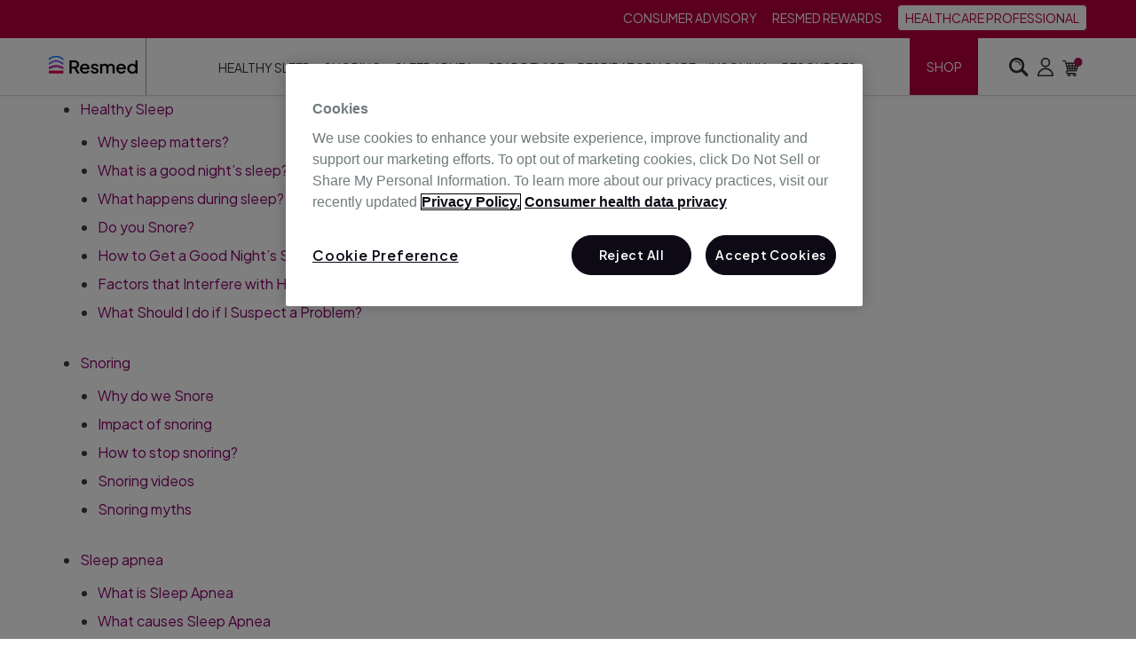

--- FILE ---
content_type: text/html; charset=UTF-8
request_url: https://www.resmed.co.in/site-map
body_size: 15014
content:
<!doctype html><!--[if lt IE 7]> <html class="no-js lt-ie9 lt-ie8 lt-ie7" lang="en-in" > <![endif]--><!--[if IE 7]>    <html class="no-js lt-ie9 lt-ie8" lang="en-in" >        <![endif]--><!--[if IE 8]>    <html class="no-js lt-ie9" lang="en-in" >               <![endif]--><!--[if gt IE 8]><!--><html class="no-js" lang="en-in"><!--<![endif]--><head>
    <meta charset="utf-8">
    <meta http-equiv="X-UA-Compatible" content="IE=edge,chrome=1">
    <meta name="author" content="ResMed India Pvt Ltd">
    <meta name="description" content=" A guide on sleeping disorders such as why sleep matters, how is sleep apnea cured, and snoring. 
">
    <meta name="generator" content="HubSpot">
    <title>Resmed's Sitemap</title>
    <link rel="shortcut icon" href="https://www.resmed.co.in/hubfs/logo/resmed-com_favicon.png">
    
<meta name="viewport" content="width=device-width, initial-scale=1">

    
    <meta property="og:description" content=" A guide on sleeping disorders such as why sleep matters, how is sleep apnea cured, and snoring. 
">
    <meta property="og:title" content="Resmed's Sitemap">
    <meta name="twitter:description" content=" A guide on sleeping disorders such as why sleep matters, how is sleep apnea cured, and snoring. 
">
    <meta name="twitter:title" content="Resmed's Sitemap">

    

    
    <style>
a.cta_button{-moz-box-sizing:content-box !important;-webkit-box-sizing:content-box !important;box-sizing:content-box !important;vertical-align:middle}.hs-breadcrumb-menu{list-style-type:none;margin:0px 0px 0px 0px;padding:0px 0px 0px 0px}.hs-breadcrumb-menu-item{float:left;padding:10px 0px 10px 10px}.hs-breadcrumb-menu-divider:before{content:'›';padding-left:10px}.hs-featured-image-link{border:0}.hs-featured-image{float:right;margin:0 0 20px 20px;max-width:50%}@media (max-width: 568px){.hs-featured-image{float:none;margin:0;width:100%;max-width:100%}}.hs-screen-reader-text{clip:rect(1px, 1px, 1px, 1px);height:1px;overflow:hidden;position:absolute !important;width:1px}
</style>

<link rel="stylesheet" href="https://www.resmed.co.in/hubfs/hub_generated/template_assets/1/38652059866/1741829748927/template_fontawesome-1607661242981.min.css">
<link rel="stylesheet" href="https://www.resmed.co.in/hubfs/hub_generated/module_assets/1/58034995828/1748235553724/module_Ind-B2C_-_Main_Navigation_Tier_1_2021_OCT.min.css">
<link rel="stylesheet" href="https://www.resmed.co.in/hubfs/hub_generated/module_assets/1/58052083561/1748238839278/module_Ind-B2C-_Footer_Oct_2021.min.css">
    

    
<!--  Added by GoogleAnalytics integration -->
<script>
var _hsp = window._hsp = window._hsp || [];
_hsp.push(['addPrivacyConsentListener', function(consent) { if (consent.allowed || (consent.categories && consent.categories.analytics)) {
  (function(i,s,o,g,r,a,m){i['GoogleAnalyticsObject']=r;i[r]=i[r]||function(){
  (i[r].q=i[r].q||[]).push(arguments)},i[r].l=1*new Date();a=s.createElement(o),
  m=s.getElementsByTagName(o)[0];a.async=1;a.src=g;m.parentNode.insertBefore(a,m)
})(window,document,'script','//www.google-analytics.com/analytics.js','ga');
  ga('create','UA-189300144-1','auto');
  ga('send','pageview');
}}]);
</script>

<!-- /Added by GoogleAnalytics integration -->

<!--  Added by GoogleAnalytics4 integration -->
<script>
var _hsp = window._hsp = window._hsp || [];
window.dataLayer = window.dataLayer || [];
function gtag(){dataLayer.push(arguments);}

var useGoogleConsentModeV2 = true;
var waitForUpdateMillis = 1000;


if (!window._hsGoogleConsentRunOnce) {
  window._hsGoogleConsentRunOnce = true;

  gtag('consent', 'default', {
    'ad_storage': 'denied',
    'analytics_storage': 'denied',
    'ad_user_data': 'denied',
    'ad_personalization': 'denied',
    'wait_for_update': waitForUpdateMillis
  });

  if (useGoogleConsentModeV2) {
    _hsp.push(['useGoogleConsentModeV2'])
  } else {
    _hsp.push(['addPrivacyConsentListener', function(consent){
      var hasAnalyticsConsent = consent && (consent.allowed || (consent.categories && consent.categories.analytics));
      var hasAdsConsent = consent && (consent.allowed || (consent.categories && consent.categories.advertisement));

      gtag('consent', 'update', {
        'ad_storage': hasAdsConsent ? 'granted' : 'denied',
        'analytics_storage': hasAnalyticsConsent ? 'granted' : 'denied',
        'ad_user_data': hasAdsConsent ? 'granted' : 'denied',
        'ad_personalization': hasAdsConsent ? 'granted' : 'denied'
      });
    }]);
  }
}

gtag('js', new Date());
gtag('set', 'developer_id.dZTQ1Zm', true);
gtag('config', 'G-4THDSETCYG');
</script>
<script async src="https://www.googletagmanager.com/gtag/js?id=G-4THDSETCYG"></script>

<!-- /Added by GoogleAnalytics4 integration -->

    <link rel="canonical" href="https://www.resmed.co.in/site-map">

<!-- OneTrust Cookies Consent Notice start for resmed.co.in -->
<script type="text/javascript" src="https://cdn.cookielaw.org/consent/01909dd7-ab9e-7010-a865-cc3f62ae4720/OtAutoBlock.js"></script>
<script src="https://cdn.cookielaw.org/scripttemplates/otSDKStub.js" data-document-language="true" type="text/javascript" charset="UTF-8" data-domain-script="01909dd7-ab9e-7010-a865-cc3f62ae4720"></script>
<script type="text/javascript">
function OptanonWrapper() { }
</script>
<!-- OneTrust Cookies Consent Notice end for resmed.co.in -->



<meta name="google-site-verification" content="FIW1nQjfpd_z5BXf_1vvBHtNo31VYgPSC1gNkGkRO7U">
<meta http-equiv="Content-Type" content="text/html;charset=UTF-8">
<!--<script src="https://code.jquery.com/jquery-3.6.1.min.js" integrity="sha256-o88AwQnZB+VDvE9tvIXrMQaPlFFSUTR+nldQm1LuPXQ=" crossorigin="anonymous"></script>-->
<!--Commented 22-11-2022-->


<!--<script src="https://cdnjs.cloudflare.com/ajax/libs/jquery/3.6.1/jquery.min.js"></script>-->
<!--Commented 22-11-2022-->

<script src="https://code.jquery.com/jquery-3.6.1.min.js" integrity="sha256-o88AwQnZB+VDvE9tvIXrMQaPlFFSUTR+nldQm1LuPXQ=" crossorigin="anonymous"></script> 



<!--<script>hsjQuery = window['jQuery'];</script>--> 
<!--Commented 22-11-2022-->



<!-- This GTM tag is created for GA4 migration 2022 - Please do not delete this. Speak with Vish or Preeti. -->
<!-- Google Tag Manager -->
<script>(function(w,d,s,l,i){w[l]=w[l]||[];w[l].push({'gtm.start':
new Date().getTime(),event:'gtm.js'});var f=d.getElementsByTagName(s)[0],
j=d.createElement(s),dl=l!='dataLayer'?'&l='+l:'';j.async=true;j.src=
'https://www.googletagmanager.com/gtm.js?id='+i+dl;f.parentNode.insertBefore(j,f);
})(window,document,'script','dataLayer','GTM-P4G6W37');</script>
<!-- End Google Tag Manager -->
<!-- Tag ends -->
<script type="application/ld+json">
{
  "@context": "https://schema.org/",
  "@type": "WebSite",
  "name": "Resmed India",
  "url": "https://www.resmed.co.in/",
  "potentialAction": {
    "@type": "SearchAction",
    "target": "https://www.resmed.co.in/hs-search-results{search_term_string}",
    "query-input": "required name=search_term_string"
  }
}
</script>
 
<meta property="og:url" content="https://www.resmed.co.in/site-map">
<meta name="twitter:card" content="summary">
<meta http-equiv="content-language" content="en-in">
<link rel="stylesheet" href="//7052064.fs1.hubspotusercontent-na1.net/hubfs/7052064/hub_generated/template_assets/DEFAULT_ASSET/1768837005847/template_layout.min.css">


<link rel="stylesheet" href="https://www.resmed.co.in/hubfs/hub_generated/template_assets/1/38652435590/1748264868738/template_Ind-B2C-styles.min.css">
<link rel="stylesheet" href="https://www.resmed.co.in/hubfs/hub_generated/template_assets/1/58043517079/1748497144389/template_Ind-B2C-styles_OCT_2021.min.css">
<link rel="stylesheet" href="https://www.resmed.co.in/hubfs/hub_generated/template_assets/1/38652164849/1748234566731/template_Ind-B2C-layout-extended.min.css">


    <script>
  $(function($) {
    $(".lazyload").lazyload();
  });
</script>

<script>
$(window).scroll(function() {
var scrollDistance = $(window).scrollTop();
var scrollDistance2 = scrollDistance+150;
// Show/hide menu on scroll
//if (scrollDistance >= 850) {
// $('nav').fadeIn("fast");
//} else {
// $('nav').fadeOut("fast");
//}

// Assign active class to nav links while scolling
$('.outer-letter-wrap').each(function(i) {
var var333 = $(this).position().top - 150 ;
console.log(var333,scrollDistance);
if ((var333) <= scrollDistance) {
$('.alphabet-wrap.active-tab').removeClass('active-tab');
$('.alphabet-wrap').eq(i).addClass('active-tab');
}
});
}).scroll();

</script>
<script src="https://cdnjs.cloudflare.com/ajax/libs/jquery/2.1.3/jquery.min.js"></script>
<script src="https://cdn.jsdelivr.net/jquery.slick/1.4.1/slick.min.js"></script>
<link rel="stylesheet" href="https://cdn.jsdelivr.net/jquery.slick/1.4.1/slick.css">
    

</head>
<body class="   hs-content-id-41243546456 hs-site-page page " style="">
    <div class="header-container-wrapper">
    <div class="header-container container-fluid">

<div class="row-fluid-wrapper row-depth-1 row-number-1 ">
<div class="row-fluid ">
<div class="span12 widget-span widget-type-custom_widget " style="" data-widget-type="custom_widget" data-x="0" data-w="12">
<div id="hs_cos_wrapper_module_166814461724662" class="hs_cos_wrapper hs_cos_wrapper_widget hs_cos_wrapper_type_module" style="" data-hs-cos-general-type="widget" data-hs-cos-type="module"><!-- <script type="application/ld+json">
$(document).ready(function() {
{
  "@context":"https://schema.org",
  "@type":"WebPage",
  "name": "Resmed's Sitemap",
  "datePublished": "October 1, 2024",
  "url": "https://www.resmed.co.in/site-map"
}

{
  "@context": "https://schema.org/",
  "@type": "BreadcrumbList",
  "itemListElement": [{
    "@type": "ListItem",
    "position": 1,
    "name": "first name breadcrumb",
    "item": "first name landing page url" 
  },
  {
    "@type": "ListItem",
    "position": 2,
    "name": "second name breadcrumb",
    "item": "second name landing page url" 

  }]
}

/********* Article ***********/
{
  "@context": "https://schema.org",
  "@type": "Article",
  "headline": "",
  "description": " A guide on sleeping disorders such as why sleep matters, how is sleep apnea cured, and snoring. 
",
  "image": "", 
  "author": {
    "@type": "Organization",
    "name": "REsMed India"
  }, 
  "publisher": {
    "@type": "Organization",
    "name": "",
    "logo": {
      "@type": "ImageObject",
      "url": "http://resmed.co.in"
    }
  },
  "datePublished": "February 4, 2021"
}

/******************  Medical Web Page *******************/

{
    "@context": "https://schema.org/",
    "@type": "MedicalWebPage",
    "mainEntityOfPage": "https://www.resmed.co.in/site-map",
    "lastReviewed": "03/07/2020 12:00:00",
    "reviewedBy": {
         "@type": "Organization",
         "name": "ResMed India"
      },
       "about": "Sleep Apnea",
       "datePublished": "February 4, 2021",
       "headline": "<h2>",
       "dateModified": "August 13, 2025",
       "publisher": {
               "@type": "Organization",
               "name": "ResMed India",
               "logo": {
                    "@type": "ImageObject",
                    "url": "http://resmed.co.in"
               }
      }
}
});
</script> -->

<header class="main-nav">
  
  
  <div class="main-nav-secondary">
    <div class="page-center">
      <!--<a class="main-nav-secondary-off-item c-white" target="_blank"  href="https://www.resmed.com/au/en/healthcare-professional.html">
        <i class="fa fa-long-arrow-left c-sc4"></i>
        I’m a healthcare professional
      </a>--->
      <nav class="main-nav-secondary-items">
        <!--<a class="main-nav-phone" href="tel:1800737633">1800 737 633</a>-->
        <span id="hs_cos_wrapper_module_166814461724662_" class="hs_cos_wrapper hs_cos_wrapper_widget hs_cos_wrapper_type_menu" style="" data-hs-cos-general-type="widget" data-hs-cos-type="menu"><div id="hs_menu_wrapper_module_166814461724662_" class="hs-menu-wrapper active-branch flyouts hs-menu-flow-horizontal" role="navigation" data-sitemap-name="default" data-menu-id="86913169517" aria-label="Navigation Menu">
 <ul role="menu">
  <li class="hs-menu-item hs-menu-depth-1" role="none"><a href="https://www.resmed.co.in/refurbished-resmed-devices" role="menuitem" target="_blank" rel="noopener">Consumer Advisory</a></li>
  <li class="hs-menu-item hs-menu-depth-1" role="none"><a href="https://www.resmed.co.in/rewards" role="menuitem">ResMed Rewards</a></li>
  <li class="hs-menu-item hs-menu-depth-1" role="none"><a href="https://www.resmed.co.in/healthcare-professionals" role="menuitem">healthcare professional </a></li>
 </ul>
</div></span>
        
        
        <!--<div class="main-nav-cart">
          <a href="https://shop.resmed.co.in/"><img alt="cart" src="https://cdn2.hubspot.net/hubfs/2163007/ResMedNext/cart.svg" /></a>
        </div>-->
      </nav>
    </div>
  </div>
  <div class="main-nav-primary">
    <div class="page-center" style="font-size:0;">
      <div class="main-nav-primary-inner">
		  <div class="mobile-toggle-wrap">
			<div id="mobile-toggle">
				<div class="line1"></div>
				<div class="line2"></div>
				<div class="line3"></div>
				<div class="line4"></div>
			</div>
		</div> 
      <div class="nav-logo">
        <span id="hs_cos_wrapper_module_166814461724662_" class="hs_cos_wrapper hs_cos_wrapper_widget hs_cos_wrapper_type_logo" style="" data-hs-cos-general-type="widget" data-hs-cos-type="logo"><a href="http://resmed.co.in" id="hs-link-module_166814461724662_" style="border-width:0px;border:0px;"><img src="https://www.resmed.co.in/hs-fs/hubfs/logo/resmed_h_pos_clr_rgb_250121.png?width=100&amp;height=21&amp;name=resmed_h_pos_clr_rgb_250121.png" class="hs-image-widget " height="21" style="height: auto;width:100px;border-width:0px;border:0px;" width="100" alt="resmed_h_pos_clr_rgb_250121" title="resmed_h_pos_clr_rgb_250121" srcset="https://www.resmed.co.in/hs-fs/hubfs/logo/resmed_h_pos_clr_rgb_250121.png?width=50&amp;height=11&amp;name=resmed_h_pos_clr_rgb_250121.png 50w, https://www.resmed.co.in/hs-fs/hubfs/logo/resmed_h_pos_clr_rgb_250121.png?width=100&amp;height=21&amp;name=resmed_h_pos_clr_rgb_250121.png 100w, https://www.resmed.co.in/hs-fs/hubfs/logo/resmed_h_pos_clr_rgb_250121.png?width=150&amp;height=32&amp;name=resmed_h_pos_clr_rgb_250121.png 150w, https://www.resmed.co.in/hs-fs/hubfs/logo/resmed_h_pos_clr_rgb_250121.png?width=200&amp;height=42&amp;name=resmed_h_pos_clr_rgb_250121.png 200w, https://www.resmed.co.in/hs-fs/hubfs/logo/resmed_h_pos_clr_rgb_250121.png?width=250&amp;height=53&amp;name=resmed_h_pos_clr_rgb_250121.png 250w, https://www.resmed.co.in/hs-fs/hubfs/logo/resmed_h_pos_clr_rgb_250121.png?width=300&amp;height=63&amp;name=resmed_h_pos_clr_rgb_250121.png 300w" sizes="(max-width: 100px) 100vw, 100px"></a></span>
      </div>
      <div class="nav-primary tier1">
        <nav class="nav-primary-wrap">
          
          <span id="hs_cos_wrapper_module_166814461724662_" class="hs_cos_wrapper hs_cos_wrapper_widget hs_cos_wrapper_type_menu" style="" data-hs-cos-general-type="widget" data-hs-cos-type="menu"><div id="hs_menu_wrapper_module_166814461724662_" class="hs-menu-wrapper active-branch no-flyouts hs-menu-flow-horizontal" role="navigation" data-sitemap-name="default" data-menu-id="38726072863" aria-label="Navigation Menu">
 <ul role="menu">
  <li class="hs-menu-item hs-menu-depth-1" role="none"><a href="https://www.resmed.co.in/healthy-sleep" role="menuitem">Healthy Sleep</a></li>
  <li class="hs-menu-item hs-menu-depth-1" role="none"><a href="https://www.resmed.co.in/snoring" role="menuitem">Snoring</a></li>
  <li class="hs-menu-item hs-menu-depth-1" role="none"><a href="https://www.resmed.co.in/sleep-apnea" role="menuitem">Sleep apnea</a></li>
  <li class="hs-menu-item hs-menu-depth-1" role="none"><a href="https://www.resmed.co.in/cpap-device" role="menuitem">CPAP device</a></li>
  <li class="hs-menu-item hs-menu-depth-1" role="none"><a href="https://www.resmed.co.in/respiratory-care" role="menuitem">Respiratory care</a></li>
  <li class="hs-menu-item hs-menu-depth-1" role="none"><a href="https://www.resmed.co.in/insomnia-symptoms-causes-consultation" role="menuitem">Insomnia</a></li>
  <li class="hs-menu-item hs-menu-depth-1 hs-item-has-children" role="none"><a href="javascript:;" aria-haspopup="true" aria-expanded="false" role="menuitem">Resources</a>
   <ul role="menu" class="hs-menu-children-wrapper">
    <li class="hs-menu-item hs-menu-depth-2" role="none"><a href="https://www.resmed.co.in/videos" role="menuitem"> Videos</a></li>
    <li class="hs-menu-item hs-menu-depth-2" role="none"><a href="https://www.resmed.co.in/blogs" role="menuitem"> Blogs</a></li>
   </ul></li>
 </ul>
</div></span>
		  
		  
		  <div class="mega-menu mega-menu-1 bg-white">
			  <div class="page-center">
				  <div class="row-fluid">
					  
					  <div class="span3 widget-span">
						  <div class="title4"><div id="hs_cos_wrapper_module_166814461724662_" class="hs_cos_wrapper hs_cos_wrapper_widget hs_cos_wrapper_type_inline_text" style="" data-hs-cos-general-type="widget" data-hs-cos-type="inline_text" data-hs-cos-field="blurb_title">Sleep health</div></div>
			  			<div class="hs_cos_wrapper_type_rich_text small-paragraph mega-menu-blurb"><div id="hs_cos_wrapper_module_166814461724662_" class="hs_cos_wrapper hs_cos_wrapper_widget hs_cos_wrapper_type_inline_rich_text" style="" data-hs-cos-general-type="widget" data-hs-cos-type="inline_rich_text" data-hs-cos-field="blurb"><p><span>Whether you want to fall asleep faster, enhance your sleep, lift your energy and mood, these sleep-boosting tips and products will help you to awaken your best self.</span></p></div></div>
			  			
			  			
			  			<a class="button borderless c-sc4" href="https://www.resmed.co.in/sleep-health">
			  				Learn more
			  			</a>
					  </div>
					  
					  
					  <div class="span3 widget-span mega-menu-quick-links underline-list-links">
						  <div class="title4">Quick Links</div>
						  <span id="hs_cos_wrapper_module_166814461724662_" class="hs_cos_wrapper hs_cos_wrapper_widget hs_cos_wrapper_type_simple_menu" style="" data-hs-cos-general-type="widget" data-hs-cos-type="simple_menu"><div id="hs_menu_wrapper_module_166814461724662_" class="hs-menu-wrapper active-branch flyouts hs-menu-flow-horizontal" role="navigation" data-sitemap-name="" data-menu-id="" aria-label="Navigation Menu">
 <ul role="menu">
  <li class="hs-menu-item hs-menu-depth-1" role="none"><a href="https://www.resmed.co.in/healthy-sleep/why-sleep-matters" role="menuitem" target="_self"> Why sleep matters?</a></li>
  <li class="hs-menu-item hs-menu-depth-1" role="none"><a href="https://www.resmed.co.in/healthy-sleep/what-is-a-good-night-sleep" role="menuitem" target="_self"> What is a good nights sleep?</a></li>
  <li class="hs-menu-item hs-menu-depth-1" role="none"><a href="https://www.resmed.co.in/healthy-sleep/what-happens-during-sleep" role="menuitem" target="_self"> What happens during sleep?</a></li>
  <li class="hs-menu-item hs-menu-depth-1" role="none"><a href="https://www.resmed.co.in/healthy-sleep/do-you-snore" role="menuitem" target="_self"> Do you snore?</a></li>
  <li class="hs-menu-item hs-menu-depth-1" role="none"><a href="https://www.resmed.co.in/healthy-sleep/how-to-get-a-good-night-sleep" role="menuitem" target="_self"> How to get a good night sleep?</a></li>
  <li class="hs-menu-item hs-menu-depth-1" role="none"><a href="https://www.resmed.co.in/healthy-sleep/factors-that-interfere" role="menuitem" target="_self"> Factors that interfere with healthy sleep</a></li>
  <li class="hs-menu-item hs-menu-depth-1" role="none"><a href="https://www.resmed.co.in/healthy-sleep/suspect-a-problem" role="menuitem" target="_self"> What should I do if I suspect a problem?</a></li>
 </ul>
</div></span>
					  </div>
					  
					
						<div class="span3 widget-span">
              
              
              <a class="mega-cta" href="">
              
                <img src="https://retail.resmed.com.au/hs-fs/hubfs/14-day-sleep-challenge-1.jpg?width=269&amp;height=200&amp;name=14-day-sleep-challenge-1.jpg" alt="14-night-sleep-challenge" width="269" height="200" srcset="https://retail.resmed.com.au/hs-fs/hubfs/14-day-sleep-challenge-1.jpg?width=135&amp;height=100&amp;name=14-day-sleep-challenge-1.jpg 135w, https://retail.resmed.com.au/hs-fs/hubfs/14-day-sleep-challenge-1.jpg?width=269&amp;height=200&amp;name=14-day-sleep-challenge-1.jpg 269w, https://retail.resmed.com.au/hs-fs/hubfs/14-day-sleep-challenge-1.jpg?width=404&amp;height=300&amp;name=14-day-sleep-challenge-1.jpg 404w, https://retail.resmed.com.au/hs-fs/hubfs/14-day-sleep-challenge-1.jpg?width=538&amp;height=400&amp;name=14-day-sleep-challenge-1.jpg 538w, https://retail.resmed.com.au/hs-fs/hubfs/14-day-sleep-challenge-1.jpg?width=673&amp;height=500&amp;name=14-day-sleep-challenge-1.jpg 673w, https://retail.resmed.com.au/hs-fs/hubfs/14-day-sleep-challenge-1.jpg?width=807&amp;height=600&amp;name=14-day-sleep-challenge-1.jpg 807w" sizes="(max-width: 269px) 100vw, 269px">
              
                <div class="mega-cta-label ta-right">
                  <span class="button borderless c-sc4">14 night sleep challenge</span>
                </div>
              </a>
						</div>
					
						<div class="span3 widget-span">
              
              
              <a class="mega-cta" href="https://info.resmed.co.in/free-sleep-assessment?__hstc=233546881.02c5aedb6895571f40a5fe8b9e4772f3.1610510582339.1611231387033.1611288299113.17&amp;__hssc=233546881.4.1611288299113&amp;__hsfp=2218952562">
              
                <img src="https://cdn2.hubspot.net/hub/2163007/hubfs/Sleep%20Health%20meganav%20tile-5.jpg?width=250&amp;height=198&amp;name=Sleep%20Health%20meganav%20tile-5.jpg" alt="Sleep Health meganav tile-5" width="250" height="198" srcset="https://cdn2.hubspot.net/hub/2163007/hubfs/Sleep%20Health%20meganav%20tile-5.jpg?width=125&amp;height=99&amp;name=Sleep%20Health%20meganav%20tile-5.jpg 125w, https://cdn2.hubspot.net/hub/2163007/hubfs/Sleep%20Health%20meganav%20tile-5.jpg?width=250&amp;height=198&amp;name=Sleep%20Health%20meganav%20tile-5.jpg 250w, https://cdn2.hubspot.net/hub/2163007/hubfs/Sleep%20Health%20meganav%20tile-5.jpg?width=375&amp;height=297&amp;name=Sleep%20Health%20meganav%20tile-5.jpg 375w, https://cdn2.hubspot.net/hub/2163007/hubfs/Sleep%20Health%20meganav%20tile-5.jpg?width=500&amp;height=396&amp;name=Sleep%20Health%20meganav%20tile-5.jpg 500w, https://cdn2.hubspot.net/hub/2163007/hubfs/Sleep%20Health%20meganav%20tile-5.jpg?width=625&amp;height=495&amp;name=Sleep%20Health%20meganav%20tile-5.jpg 625w, https://cdn2.hubspot.net/hub/2163007/hubfs/Sleep%20Health%20meganav%20tile-5.jpg?width=750&amp;height=594&amp;name=Sleep%20Health%20meganav%20tile-5.jpg 750w" sizes="(max-width: 250px) 100vw, 250px">
              
                <div class="mega-cta-label ta-right">
                  <span class="button borderless c-sc4">Sleep assessment</span>
                </div>
              </a>
						</div>
					
					</div>
				</div>
			</div>
			
			
		  <div class="mega-menu mega-menu-2 bg-white">
			  <div class="page-center">
				  <div class="row-fluid">
					  
					  <div class="span3 widget-span">
						  <div class="title4"><div id="hs_cos_wrapper_module_166814461724662_" class="hs_cos_wrapper hs_cos_wrapper_widget hs_cos_wrapper_type_inline_text" style="" data-hs-cos-general-type="widget" data-hs-cos-type="inline_text" data-hs-cos-field="blurb_title">Snoring</div></div>
			  			<div class="hs_cos_wrapper_type_rich_text small-paragraph mega-menu-blurb"><div id="hs_cos_wrapper_module_166814461724662_" class="hs_cos_wrapper hs_cos_wrapper_widget hs_cos_wrapper_type_inline_rich_text" style="" data-hs-cos-general-type="widget" data-hs-cos-type="inline_rich_text" data-hs-cos-field="blurb"><p>If you snore, or sleep within ear-shot of a snorer, find out how you can get back to a deep snore-free sleep so you can awaken refreshed every day.</p></div></div>
			  			
			  			
			  			<a class="button borderless c-sc4" href="https://www.resmed.co.in/snoring">
			  				Learn more
			  			</a>
					  </div>
					  
					  
					  <div class="span3 widget-span mega-menu-quick-links underline-list-links">
						  <div class="title4">Quick Links</div>
						  <span id="hs_cos_wrapper_module_166814461724662_" class="hs_cos_wrapper hs_cos_wrapper_widget hs_cos_wrapper_type_simple_menu" style="" data-hs-cos-general-type="widget" data-hs-cos-type="simple_menu"><div id="hs_menu_wrapper_module_166814461724662_" class="hs-menu-wrapper active-branch flyouts hs-menu-flow-horizontal" role="navigation" data-sitemap-name="" data-menu-id="" aria-label="Navigation Menu">
 <ul role="menu">
  <li class="hs-menu-item hs-menu-depth-1" role="none"><a href="https://www.resmed.co.in/snoring/why-do-we-snore" role="menuitem" target="_self"> Why do we snore?</a></li>
  <li class="hs-menu-item hs-menu-depth-1" role="none"><a href="https://www.resmed.co.in/snoring/impact-of-snoring" role="menuitem" target="_self"> Impact of snoring</a></li>
  <li class="hs-menu-item hs-menu-depth-1" role="none"><a href="https://www.resmed.co.in/snoring/how-to-stop-snoring" role="menuitem" target="_self"> How to stop snoring?</a></li>
  <li class="hs-menu-item hs-menu-depth-1" role="none"><a href="https://www.resmed.co.in/snoring/snoring-videos" role="menuitem" target="_self"> Snoring videos</a></li>
  <li class="hs-menu-item hs-menu-depth-1" role="none"><a href="https://www.resmed.co.in/snoring/snoring-myths" role="menuitem" target="_self"> Snoring myths</a></li>
 </ul>
</div></span>
					  </div>
					  
					
						<div class="span3 widget-span">
              
              
              <a class="mega-cta" href="https://shop.resmed.co.in/products/onesleeptest">
              
                <img src="https://retail.resmed.com.au/hs-fs/hubfs/Home-sleep-tests-tile.jpg?width=269&amp;height=200&amp;name=Home-sleep-tests-tile.jpg" alt="Home-sleep-tests-tile" width="269" height="200" srcset="https://retail.resmed.com.au/hs-fs/hubfs/Home-sleep-tests-tile.jpg?width=135&amp;height=100&amp;name=Home-sleep-tests-tile.jpg 135w, https://retail.resmed.com.au/hs-fs/hubfs/Home-sleep-tests-tile.jpg?width=269&amp;height=200&amp;name=Home-sleep-tests-tile.jpg 269w, https://retail.resmed.com.au/hs-fs/hubfs/Home-sleep-tests-tile.jpg?width=404&amp;height=300&amp;name=Home-sleep-tests-tile.jpg 404w, https://retail.resmed.com.au/hs-fs/hubfs/Home-sleep-tests-tile.jpg?width=538&amp;height=400&amp;name=Home-sleep-tests-tile.jpg 538w, https://retail.resmed.com.au/hs-fs/hubfs/Home-sleep-tests-tile.jpg?width=673&amp;height=500&amp;name=Home-sleep-tests-tile.jpg 673w, https://retail.resmed.com.au/hs-fs/hubfs/Home-sleep-tests-tile.jpg?width=807&amp;height=600&amp;name=Home-sleep-tests-tile.jpg 807w" sizes="(max-width: 269px) 100vw, 269px">
              
                <div class="mega-cta-label ta-right">
                  <span class="button borderless c-sc4">Home sleep test</span>
                </div>
              </a>
						</div>
					
						<div class="span3 widget-span">
              
              
              <a class="mega-cta" href="https://www.resmed.co.in/online-sleep-assessment-v1">
              
                <img src="https://www.resmed.co.in/hs-fs/hubfs/Resmed-Ind-B2C/Sleep%20Apnea%20meganav%20tile-3.jpg?width=250&amp;height=194&amp;name=Sleep%20Apnea%20meganav%20tile-3.jpg" alt="Sleep Apnea meganav tile-3" width="250" height="194" srcset="https://www.resmed.co.in/hs-fs/hubfs/Resmed-Ind-B2C/Sleep%20Apnea%20meganav%20tile-3.jpg?width=125&amp;height=97&amp;name=Sleep%20Apnea%20meganav%20tile-3.jpg 125w, https://www.resmed.co.in/hs-fs/hubfs/Resmed-Ind-B2C/Sleep%20Apnea%20meganav%20tile-3.jpg?width=250&amp;height=194&amp;name=Sleep%20Apnea%20meganav%20tile-3.jpg 250w, https://www.resmed.co.in/hs-fs/hubfs/Resmed-Ind-B2C/Sleep%20Apnea%20meganav%20tile-3.jpg?width=375&amp;height=291&amp;name=Sleep%20Apnea%20meganav%20tile-3.jpg 375w, https://www.resmed.co.in/hs-fs/hubfs/Resmed-Ind-B2C/Sleep%20Apnea%20meganav%20tile-3.jpg?width=500&amp;height=388&amp;name=Sleep%20Apnea%20meganav%20tile-3.jpg 500w, https://www.resmed.co.in/hs-fs/hubfs/Resmed-Ind-B2C/Sleep%20Apnea%20meganav%20tile-3.jpg?width=625&amp;height=485&amp;name=Sleep%20Apnea%20meganav%20tile-3.jpg 625w, https://www.resmed.co.in/hs-fs/hubfs/Resmed-Ind-B2C/Sleep%20Apnea%20meganav%20tile-3.jpg?width=750&amp;height=582&amp;name=Sleep%20Apnea%20meganav%20tile-3.jpg 750w" sizes="(max-width: 250px) 100vw, 250px">
              
                <div class="mega-cta-label ta-right">
                  <span class="button borderless c-sc4">Sleep assessment</span>
                </div>
              </a>
						</div>
					
					</div>
				</div>
			</div>
			
			
		  <div class="mega-menu mega-menu-3 bg-white">
			  <div class="page-center">
				  <div class="row-fluid">
					  
					  <div class="span3 widget-span">
						  <div class="title4"><div id="hs_cos_wrapper_module_166814461724662_" class="hs_cos_wrapper hs_cos_wrapper_widget hs_cos_wrapper_type_inline_text" style="" data-hs-cos-general-type="widget" data-hs-cos-type="inline_text" data-hs-cos-field="blurb_title">Sleep apnea</div></div>
			  			<div class="hs_cos_wrapper_type_rich_text small-paragraph mega-menu-blurb"><div id="hs_cos_wrapper_module_166814461724662_" class="hs_cos_wrapper hs_cos_wrapper_widget hs_cos_wrapper_type_inline_rich_text" style="" data-hs-cos-general-type="widget" data-hs-cos-type="inline_rich_text" data-hs-cos-field="blurb"><p><span>Sleep Apnea is the most common sleep disorder. This is mainly characterized by repeated upper airway disturbances during sleep, which causes breathing to stop for some seconds, throughout the night. </span></p></div></div>
			  			
			  			
			  			<a class="button borderless c-sc4" href="https://www.resmed.co.in/snoring">
			  				Learn more
			  			</a>
					  </div>
					  
					  
					  <div class="span3 widget-span mega-menu-quick-links underline-list-links">
						  <div class="title4">Quick Links</div>
						  <span id="hs_cos_wrapper_module_166814461724662_" class="hs_cos_wrapper hs_cos_wrapper_widget hs_cos_wrapper_type_simple_menu" style="" data-hs-cos-general-type="widget" data-hs-cos-type="simple_menu"><div id="hs_menu_wrapper_module_166814461724662_" class="hs-menu-wrapper active-branch flyouts hs-menu-flow-horizontal" role="navigation" data-sitemap-name="" data-menu-id="" aria-label="Navigation Menu">
 <ul role="menu">
  <li class="hs-menu-item hs-menu-depth-1" role="none"><a href="https://www.resmed.co.in/healthy-sleep/what-is-sleep-apnea" role="menuitem" target="_self"> What is Sleep Apnea?</a></li>
  <li class="hs-menu-item hs-menu-depth-1" role="none"><a href="https://www.resmed.co.in/sleep-apnea/what-causes-sleep-apnea" role="menuitem" target="_self"> Sleep Apnea Symptoms</a></li>
  <li class="hs-menu-item hs-menu-depth-1" role="none"><a href="https://www.resmed.co.in/sleep-apnea/how-do-i-know-if-i-have-sleep-apnea" role="menuitem" target="_self"> How do I know if I have Sleep Apnea?</a></li>
  <li class="hs-menu-item hs-menu-depth-1" role="none"><a href="https://www.resmed.co.in/sleep-apnea/what-are-the-treatment-options" role="menuitem" target="_self"> What are the treatment options?</a></li>
  <li class="hs-menu-item hs-menu-depth-1" role="none"><a href="https://www.resmed.co.in/sleep-apnea/myths-about-sleep-apnea" role="menuitem" target="_self"> Myths about Sleep Apnea</a></li>
  <li class="hs-menu-item hs-menu-depth-1" role="none"><a href="https://www.resmed.co.in/sleep-apnea/effects-of-sleep-apnea" role="menuitem" target="_self"> Sleep apnea stories videos</a></li>
  <li class="hs-menu-item hs-menu-depth-1" role="none"><a href="https://www.resmed.co.in/home-sleep-test" role="menuitem" target="_self"> Book Home Sleep Test</a></li>
  <li class="hs-menu-item hs-menu-depth-1" role="none"><a href="https://info.resmed.co.in/free-sleep-assessment" role="menuitem" target="_self"> Sleep Quiz</a></li>
  <li class="hs-menu-item hs-menu-depth-1" role="none"><a href="https://www.resmed.co.in/onesleeptest" role="menuitem" target="_self"> One Sleep Test</a></li>
  <li class="hs-menu-item hs-menu-depth-1" role="none"><a href="https://www.resmed.co.in/myair" role="menuitem" target="_self">MyAir</a></li>
 </ul>
</div></span>
					  </div>
					  
					
						<div class="span3 widget-span">
              
              
              <a class="mega-cta" href="">
              
                <img src="https://retail.resmed.com.au/hs-fs/hubfs/14-day-sleep-challenge-1.jpg?width=269&amp;height=200&amp;name=14-day-sleep-challenge-1.jpg" alt="14-night-sleep-challenge" width="269" height="200" srcset="https://retail.resmed.com.au/hs-fs/hubfs/14-day-sleep-challenge-1.jpg?width=135&amp;height=100&amp;name=14-day-sleep-challenge-1.jpg 135w, https://retail.resmed.com.au/hs-fs/hubfs/14-day-sleep-challenge-1.jpg?width=269&amp;height=200&amp;name=14-day-sleep-challenge-1.jpg 269w, https://retail.resmed.com.au/hs-fs/hubfs/14-day-sleep-challenge-1.jpg?width=404&amp;height=300&amp;name=14-day-sleep-challenge-1.jpg 404w, https://retail.resmed.com.au/hs-fs/hubfs/14-day-sleep-challenge-1.jpg?width=538&amp;height=400&amp;name=14-day-sleep-challenge-1.jpg 538w, https://retail.resmed.com.au/hs-fs/hubfs/14-day-sleep-challenge-1.jpg?width=673&amp;height=500&amp;name=14-day-sleep-challenge-1.jpg 673w, https://retail.resmed.com.au/hs-fs/hubfs/14-day-sleep-challenge-1.jpg?width=807&amp;height=600&amp;name=14-day-sleep-challenge-1.jpg 807w" sizes="(max-width: 269px) 100vw, 269px">
              
                <div class="mega-cta-label ta-right">
                  <span class="button borderless c-sc4">Sleep challenge</span>
                </div>
              </a>
						</div>
					
						<div class="span3 widget-span">
              
              
              <a class="mega-cta" href="https://shop.resmed.co.in/">
              
                <img src="https://retail.resmed.com.au/hs-fs/hubfs/Insomnia-shop-tile.jpg?width=269&amp;height=200&amp;name=Insomnia-shop-tile.jpg" alt="Insomnia-shop-tile" width="269" height="200" srcset="https://retail.resmed.com.au/hs-fs/hubfs/Insomnia-shop-tile.jpg?width=135&amp;height=100&amp;name=Insomnia-shop-tile.jpg 135w, https://retail.resmed.com.au/hs-fs/hubfs/Insomnia-shop-tile.jpg?width=269&amp;height=200&amp;name=Insomnia-shop-tile.jpg 269w, https://retail.resmed.com.au/hs-fs/hubfs/Insomnia-shop-tile.jpg?width=404&amp;height=300&amp;name=Insomnia-shop-tile.jpg 404w, https://retail.resmed.com.au/hs-fs/hubfs/Insomnia-shop-tile.jpg?width=538&amp;height=400&amp;name=Insomnia-shop-tile.jpg 538w, https://retail.resmed.com.au/hs-fs/hubfs/Insomnia-shop-tile.jpg?width=673&amp;height=500&amp;name=Insomnia-shop-tile.jpg 673w, https://retail.resmed.com.au/hs-fs/hubfs/Insomnia-shop-tile.jpg?width=807&amp;height=600&amp;name=Insomnia-shop-tile.jpg 807w" sizes="(max-width: 269px) 100vw, 269px">
              
                <div class="mega-cta-label ta-right">
                  <span class="button borderless c-sc4">Shop now</span>
                </div>
              </a>
						</div>
					
					</div>
				</div>
			</div>
			
			
		  <div class="mega-menu mega-menu-4 bg-white">
			  <div class="page-center">
				  <div class="row-fluid">
					  
					  <div class="span3 widget-span">
						  <div class="title4"><div id="hs_cos_wrapper_module_166814461724662_" class="hs_cos_wrapper hs_cos_wrapper_widget hs_cos_wrapper_type_inline_text" style="" data-hs-cos-general-type="widget" data-hs-cos-type="inline_text" data-hs-cos-field="blurb_title">CPAP device</div></div>
			  			<div class="hs_cos_wrapper_type_rich_text small-paragraph mega-menu-blurb"><div id="hs_cos_wrapper_module_166814461724662_" class="hs_cos_wrapper hs_cos_wrapper_widget hs_cos_wrapper_type_inline_rich_text" style="" data-hs-cos-general-type="widget" data-hs-cos-type="inline_rich_text" data-hs-cos-field="blurb"><p>Continuous positive airway pressure(CPAP) device is a gold standard treatment for people who suffer from sleeping disorders, like snoring or OSA. It is one of the most commonly used treatment methods for OSA. In OSA a person experiences,</p></div></div>
			  			
			  			
			  			<a class="button borderless c-sc4" href="https://www.resmed.co.in/blog/cpap-device">
			  				Learn more
			  			</a>
					  </div>
					  
					  
					  <div class="span3 widget-span mega-menu-quick-links underline-list-links">
						  <div class="title4">Quick Links</div>
						  <span id="hs_cos_wrapper_module_166814461724662_" class="hs_cos_wrapper hs_cos_wrapper_widget hs_cos_wrapper_type_simple_menu" style="" data-hs-cos-general-type="widget" data-hs-cos-type="simple_menu"><div id="hs_menu_wrapper_module_166814461724662_" class="hs-menu-wrapper active-branch flyouts hs-menu-flow-horizontal" role="navigation" data-sitemap-name="" data-menu-id="" aria-label="Navigation Menu">
 <ul role="menu">
  <li class="hs-menu-item hs-menu-depth-1" role="none"><a href="https://www.resmed.co.in/cpap-device/cpap-therapy" role="menuitem" target="_self"> CPAP Therapy</a></li>
  <li class="hs-menu-item hs-menu-depth-1" role="none"><a href="https://www.resmed.co.in/cpap-device/cpap-myths" role="menuitem" target="_self"> CPAP Myths</a></li>
  <li class="hs-menu-item hs-menu-depth-1" role="none"><a href="https://www.resmed.co.in/cpap-device/usage-videos" role="menuitem" target="_self"> Usage videos</a></li>
  <li class="hs-menu-item hs-menu-depth-1" role="none"><a href="https://www.resmed.co.in/cpap-rental" role="menuitem" target="_self"> CPAP Trial</a></li>
 </ul>
</div></span>
					  </div>
					  
					
						<div class="span3 widget-span">
              
              
              <a class="mega-cta" href="https://shop.resmed.co.in/mask/">
              
                <img src="https://www.resmed.co.in/hs-fs/hubfs/Resmed-Ind-B2C/CPAP-masks-tile.jpg?width=271&amp;height=202&amp;name=CPAP-masks-tile.jpg" alt="CPAP-masks-tile" width="271" height="202" srcset="https://www.resmed.co.in/hs-fs/hubfs/Resmed-Ind-B2C/CPAP-masks-tile.jpg?width=136&amp;height=101&amp;name=CPAP-masks-tile.jpg 136w, https://www.resmed.co.in/hs-fs/hubfs/Resmed-Ind-B2C/CPAP-masks-tile.jpg?width=271&amp;height=202&amp;name=CPAP-masks-tile.jpg 271w, https://www.resmed.co.in/hs-fs/hubfs/Resmed-Ind-B2C/CPAP-masks-tile.jpg?width=407&amp;height=303&amp;name=CPAP-masks-tile.jpg 407w, https://www.resmed.co.in/hs-fs/hubfs/Resmed-Ind-B2C/CPAP-masks-tile.jpg?width=542&amp;height=404&amp;name=CPAP-masks-tile.jpg 542w, https://www.resmed.co.in/hs-fs/hubfs/Resmed-Ind-B2C/CPAP-masks-tile.jpg?width=678&amp;height=505&amp;name=CPAP-masks-tile.jpg 678w, https://www.resmed.co.in/hs-fs/hubfs/Resmed-Ind-B2C/CPAP-masks-tile.jpg?width=813&amp;height=606&amp;name=CPAP-masks-tile.jpg 813w" sizes="(max-width: 271px) 100vw, 271px">
              
                <div class="mega-cta-label ta-right">
                  <span class="button borderless c-sc4">CPAP masks</span>
                </div>
              </a>
						</div>
					
						<div class="span3 widget-span">
              
              
              <a class="mega-cta" href="https://info.resmed.co.in/free-sleep-assessment">
              
                <img src="https://www.resmed.co.in/hs-fs/hubfs/Resmed-Ind-B2C/Sleep%20Apnea%20meganav%20tile-3.jpg?width=250&amp;height=194&amp;name=Sleep%20Apnea%20meganav%20tile-3.jpg" alt="Sleep Apnea meganav tile-3" width="250" height="194" srcset="https://www.resmed.co.in/hs-fs/hubfs/Resmed-Ind-B2C/Sleep%20Apnea%20meganav%20tile-3.jpg?width=125&amp;height=97&amp;name=Sleep%20Apnea%20meganav%20tile-3.jpg 125w, https://www.resmed.co.in/hs-fs/hubfs/Resmed-Ind-B2C/Sleep%20Apnea%20meganav%20tile-3.jpg?width=250&amp;height=194&amp;name=Sleep%20Apnea%20meganav%20tile-3.jpg 250w, https://www.resmed.co.in/hs-fs/hubfs/Resmed-Ind-B2C/Sleep%20Apnea%20meganav%20tile-3.jpg?width=375&amp;height=291&amp;name=Sleep%20Apnea%20meganav%20tile-3.jpg 375w, https://www.resmed.co.in/hs-fs/hubfs/Resmed-Ind-B2C/Sleep%20Apnea%20meganav%20tile-3.jpg?width=500&amp;height=388&amp;name=Sleep%20Apnea%20meganav%20tile-3.jpg 500w, https://www.resmed.co.in/hs-fs/hubfs/Resmed-Ind-B2C/Sleep%20Apnea%20meganav%20tile-3.jpg?width=625&amp;height=485&amp;name=Sleep%20Apnea%20meganav%20tile-3.jpg 625w, https://www.resmed.co.in/hs-fs/hubfs/Resmed-Ind-B2C/Sleep%20Apnea%20meganav%20tile-3.jpg?width=750&amp;height=582&amp;name=Sleep%20Apnea%20meganav%20tile-3.jpg 750w" sizes="(max-width: 250px) 100vw, 250px">
              
                <div class="mega-cta-label ta-right">
                  <span class="button borderless c-sc4">Sleep assessment</span>
                </div>
              </a>
						</div>
					
					</div>
				</div>
			</div>
			
			
		  <div class="mega-menu mega-menu-5 bg-white">
			  <div class="page-center">
				  <div class="row-fluid">
					  
					  <div class="span3 widget-span">
						  <div class="title4"><div id="hs_cos_wrapper_module_166814461724662_" class="hs_cos_wrapper hs_cos_wrapper_widget hs_cos_wrapper_type_inline_text" style="" data-hs-cos-general-type="widget" data-hs-cos-type="inline_text" data-hs-cos-field="blurb_title">Respiratory care</div></div>
			  			<div class="hs_cos_wrapper_type_rich_text small-paragraph mega-menu-blurb"><div id="hs_cos_wrapper_module_166814461724662_" class="hs_cos_wrapper hs_cos_wrapper_widget hs_cos_wrapper_type_inline_rich_text" style="" data-hs-cos-general-type="widget" data-hs-cos-type="inline_rich_text" data-hs-cos-field="blurb"><p>Your ability to breathe in air when you’re asleep or awake may be affected by your lower airway—that is, your lung area. This may be due to a number of lower airway conditions.</p></div></div>
			  			
			  			
			  			<a class="button borderless c-sc4" href="https://www.resmed.co.in/blog/respiratory-care">
			  				Learn more
			  			</a>
					  </div>
					  
					  
					  <div class="span3 widget-span mega-menu-quick-links underline-list-links">
						  <div class="title4">Quick Links</div>
						  <span id="hs_cos_wrapper_module_166814461724662_" class="hs_cos_wrapper hs_cos_wrapper_widget hs_cos_wrapper_type_simple_menu" style="" data-hs-cos-general-type="widget" data-hs-cos-type="simple_menu"><div id="hs_menu_wrapper_module_166814461724662_" class="hs-menu-wrapper active-branch flyouts hs-menu-flow-horizontal" role="navigation" data-sitemap-name="" data-menu-id="" aria-label="Navigation Menu">
 <ul role="menu">
  <li class="hs-menu-item hs-menu-depth-1" role="none"><a href="https://www.resmed.co.in/respiratory-care/diagnosis" role="menuitem" target="_self"> Diagnosis</a></li>
  <li class="hs-menu-item hs-menu-depth-1" role="none"><a href="https://www.resmed.co.in/respiratory-care/copd" role="menuitem" target="_self"> Chronic obstructive pulmonary disease</a></li>
  <li class="hs-menu-item hs-menu-depth-1" role="none"><a href="https://www.resmed.co.in/respiratory-care/ohs" role="menuitem" target="_self"> Obestity hypoventilation syndrome</a></li>
  <li class="hs-menu-item hs-menu-depth-1" role="none"><a href="https://www.resmed.co.in/respiratory-care/chest-wall-disorders" role="menuitem" target="_self"> Restrictive lung disease</a></li>
  <li class="hs-menu-item hs-menu-depth-1" role="none"><a href="https://www.resmed.co.in/respiratory-care/neuromuscular-disease" role="menuitem" target="_self"> Neuromuscular disease</a></li>
  <li class="hs-menu-item hs-menu-depth-1" role="none"><a href="https://www.resmed.co.in/respiratory-care/respiratory-support-for-children" role="menuitem" target="_self"> Respiratory support for children</a></li>
 </ul>
</div></span>
					  </div>
					  
					
					</div>
				</div>
			</div>
			
			
		  <div class="mega-menu mega-menu-6 bg-white">
			  <div class="page-center">
				  <div class="row-fluid">
					  
					  <div class="span3 widget-span">
						  <div class="title4"><div id="hs_cos_wrapper_module_166814461724662_" class="hs_cos_wrapper hs_cos_wrapper_widget hs_cos_wrapper_type_inline_text" style="" data-hs-cos-general-type="widget" data-hs-cos-type="inline_text" data-hs-cos-field="blurb_title">Insomnia</div></div>
			  			<div class="hs_cos_wrapper_type_rich_text small-paragraph mega-menu-blurb"><div id="hs_cos_wrapper_module_166814461724662_" class="hs_cos_wrapper hs_cos_wrapper_widget hs_cos_wrapper_type_inline_rich_text" style="" data-hs-cos-general-type="widget" data-hs-cos-type="inline_rich_text" data-hs-cos-field="blurb"><p>Everyone has some nights of disturbed sleep, but when the sleep pattern becomes an awake pattern it is a cause of worry. A night of good sleep ensures an active day and good health. While if the same is compromised, it can have consequences. Find the answers to all the questions about your sleepless nights.</p></div></div>
			  			
			  			
			  			<a class="button borderless c-sc4" href="https://www.resmed.co.in/insomnia-symptoms-causes-consultation">
			  				Learn more
			  			</a>
					  </div>
					  
					  
					  <div class="span3 widget-span mega-menu-quick-links underline-list-links">
						  <div class="title4">Quick Links</div>
						  <span id="hs_cos_wrapper_module_166814461724662_" class="hs_cos_wrapper hs_cos_wrapper_widget hs_cos_wrapper_type_simple_menu" style="" data-hs-cos-general-type="widget" data-hs-cos-type="simple_menu"><div id="hs_menu_wrapper_module_166814461724662_" class="hs-menu-wrapper active-branch flyouts hs-menu-flow-horizontal" role="navigation" data-sitemap-name="" data-menu-id="" aria-label="Navigation Menu">
 <ul role="menu">
  <li class="hs-menu-item hs-menu-depth-1" role="none"><a href="https://www.resmed.co.in/insomnia-symptoms-causes-consultation" role="menuitem" target="_self">What is insomnia </a></li>
  <li class="hs-menu-item hs-menu-depth-1" role="none"><a href="https://www.resmed.co.in/insomnia-symptoms-causes-consultation" role="menuitem" target="_self">Insomnia treatment and prevention</a></li>
  <li class="hs-menu-item hs-menu-depth-1" role="none"><a href="https://www.resmed.co.in/insomnia-symptoms-causes-consultation" role="menuitem" target="_self">Insomnia treatment and prevention</a></li>
 </ul>
</div></span>
					  </div>
					  
					
						<div class="span3 widget-span">
              
              
              <a class="mega-cta" href="">
              
                <img src="https://retail.resmed.com.au/hs-fs/hubfs/14-day-sleep-challenge-1.jpg?width=269&amp;height=200&amp;name=14-day-sleep-challenge-1.jpg" alt="14-night-sleep-challenge" width="269" height="200" srcset="https://retail.resmed.com.au/hs-fs/hubfs/14-day-sleep-challenge-1.jpg?width=135&amp;height=100&amp;name=14-day-sleep-challenge-1.jpg 135w, https://retail.resmed.com.au/hs-fs/hubfs/14-day-sleep-challenge-1.jpg?width=269&amp;height=200&amp;name=14-day-sleep-challenge-1.jpg 269w, https://retail.resmed.com.au/hs-fs/hubfs/14-day-sleep-challenge-1.jpg?width=404&amp;height=300&amp;name=14-day-sleep-challenge-1.jpg 404w, https://retail.resmed.com.au/hs-fs/hubfs/14-day-sleep-challenge-1.jpg?width=538&amp;height=400&amp;name=14-day-sleep-challenge-1.jpg 538w, https://retail.resmed.com.au/hs-fs/hubfs/14-day-sleep-challenge-1.jpg?width=673&amp;height=500&amp;name=14-day-sleep-challenge-1.jpg 673w, https://retail.resmed.com.au/hs-fs/hubfs/14-day-sleep-challenge-1.jpg?width=807&amp;height=600&amp;name=14-day-sleep-challenge-1.jpg 807w" sizes="(max-width: 269px) 100vw, 269px">
              
                <div class="mega-cta-label ta-right">
                  <span class="button borderless c-sc4">Sleep challenge</span>
                </div>
              </a>
						</div>
					
						<div class="span3 widget-span">
              
              
              <a class="mega-cta" href="https://shop.resmed.co.in/">
              
                <img src="https://www.resmed.co.in/hs-fs/hubfs/Resmed-Ind-B2C/Insomnia-shop-tile.jpg?width=269&amp;height=200&amp;name=Insomnia-shop-tile.jpg" alt="Insomnia-shop-tile" width="269" height="200" srcset="https://www.resmed.co.in/hs-fs/hubfs/Resmed-Ind-B2C/Insomnia-shop-tile.jpg?width=135&amp;height=100&amp;name=Insomnia-shop-tile.jpg 135w, https://www.resmed.co.in/hs-fs/hubfs/Resmed-Ind-B2C/Insomnia-shop-tile.jpg?width=269&amp;height=200&amp;name=Insomnia-shop-tile.jpg 269w, https://www.resmed.co.in/hs-fs/hubfs/Resmed-Ind-B2C/Insomnia-shop-tile.jpg?width=404&amp;height=300&amp;name=Insomnia-shop-tile.jpg 404w, https://www.resmed.co.in/hs-fs/hubfs/Resmed-Ind-B2C/Insomnia-shop-tile.jpg?width=538&amp;height=400&amp;name=Insomnia-shop-tile.jpg 538w, https://www.resmed.co.in/hs-fs/hubfs/Resmed-Ind-B2C/Insomnia-shop-tile.jpg?width=673&amp;height=500&amp;name=Insomnia-shop-tile.jpg 673w, https://www.resmed.co.in/hs-fs/hubfs/Resmed-Ind-B2C/Insomnia-shop-tile.jpg?width=807&amp;height=600&amp;name=Insomnia-shop-tile.jpg 807w" sizes="(max-width: 269px) 100vw, 269px">
              
                <div class="mega-cta-label ta-right">
                  <span class="button borderless c-sc4">Shop now</span>
                </div>
              </a>
						</div>
					
					</div>
				</div>
			</div>
			
			
		  <div class="mega-menu mega-menu-7 bg-white">
			  <div class="page-center">
				  <div class="row-fluid">
					  
					  
					  <div class="span3 widget-span mega-menu-quick-links underline-list-links">
						  <div class="title4">Quick Links</div>
						  <span id="hs_cos_wrapper_module_166814461724662_" class="hs_cos_wrapper hs_cos_wrapper_widget hs_cos_wrapper_type_simple_menu" style="" data-hs-cos-general-type="widget" data-hs-cos-type="simple_menu"><div id="hs_menu_wrapper_module_166814461724662_" class="hs-menu-wrapper active-branch flyouts hs-menu-flow-horizontal" role="navigation" data-sitemap-name="" data-menu-id="" aria-label="Navigation Menu">
 <ul role="menu">
  <li class="hs-menu-item hs-menu-depth-1" role="none"><a href="https://www.resmed.co.in/videos" role="menuitem" target="_self"> Videos</a></li>
  <li class="hs-menu-item hs-menu-depth-1" role="none"><a href="https://www.resmed.co.in/blogs" role="menuitem" target="_self"> Blogs</a></li>
 </ul>
</div></span>
					  </div>
					  
					
					</div>
				</div>
			</div>
			
			
			<div class="main-nav-secondary-mobile">
				<div class="bg-sc4">
				<span id="hs_cos_wrapper_module_166814461724662_" class="hs_cos_wrapper hs_cos_wrapper_widget hs_cos_wrapper_type_menu" style="" data-hs-cos-general-type="widget" data-hs-cos-type="menu"><div id="hs_menu_wrapper_module_166814461724662_" class="hs-menu-wrapper active-branch flyouts hs-menu-flow-horizontal" role="navigation" data-sitemap-name="default" data-menu-id="86913169517" aria-label="Navigation Menu">
 <ul role="menu">
  <li class="hs-menu-item hs-menu-depth-1" role="none"><a href="https://www.resmed.co.in/refurbished-resmed-devices" role="menuitem" target="_blank" rel="noopener">Consumer Advisory</a></li>
  <li class="hs-menu-item hs-menu-depth-1" role="none"><a href="https://www.resmed.co.in/rewards" role="menuitem">ResMed Rewards</a></li>
  <li class="hs-menu-item hs-menu-depth-1" role="none"><a href="https://www.resmed.co.in/healthcare-professionals" role="menuitem">healthcare professional </a></li>
 </ul>
</div></span>
				</div>
				<div class="main-nav-secondary-mobile-phone-wrap bg-off-black">
        <p class="c-white">Call Us:</p>
				<a class="main-nav-secondary-mobile-phone title3 c-white" href="tel:1800737633">1800 737 633</a>
				</div>
			</div>
        </nav>
      </div>
      <div class="header-shop-wrapper">
        <a class="main-supplementary-link c-off-black" href="https://shop.resmed.co.in/">
              Shop
        </a>
      </div>
      <div class="header-icons-wrap">
      <div class="main-nav-search">
        
        <div class="icons-haed-wrap">
          
          
            
            
            
            
            <a href="">
              
              
              
               
              <img src="https://www.resmed.co.in/hubfs/2021-resmed/home/Search.svg" alt="Search" loading="eager" width="60" height="59">
            
            </a>
          
          
        </div>
        
        <div class="icons-haed-wrap">
          
          
            
            
            
            
            <a href="">
              
              
              
                
              
               
              <img src="https://www.resmed.co.in/hubfs/2021-resmed/home/user.svg" alt="user" loading="eager" width="51" height="59" style="max-width: 100%; height: auto;">
            
            </a>
          
          
        </div>
        
        <div class="icons-haed-wrap">
          
          
            
            
            
            
            <a href="">
              
              
              
               
              <img src="https://www.resmed.co.in/hubfs/2021-resmed/home/cart.svg" alt="cart" loading="eager" width="66" height="59">
            
            </a>
          
          
        </div>
        
        </div>
       </div>
    </div> 
    </div>
  </div>
</header>

<div class="search-bar-result">
        <div class="hs-search-field"> 
          <div class="hs-search-field__bar"> 
            <form action="/hs-search-results">
              <input type="text" class="hs-search-field__input" name="term" autocomplete="off" aria-label="Search" placeholder="Search">
              <input type="hidden" name="type" value="SITE_PAGE">
              <input type="hidden" name="type" value="BLOG_POST">
              <input type="hidden" name="type" value="LISTING_PAGE">
              </form>
          </div>
      </div>
      </div></div>

</div><!--end widget-span -->
</div><!--end row-->
</div><!--end row-wrapper -->

    </div><!--end header -->
</div><!--end header wrapper -->

<div class="body-container-wrapper">
    <div class="body-container container-fluid">

<div class="row-fluid-wrapper row-depth-1 row-number-1 ">
<div class="row-fluid ">
<div class="span12 widget-span widget-type-cell page-center" style="" data-widget-type="cell" data-x="0" data-w="12">

<div class="row-fluid-wrapper row-depth-1 row-number-2 ">
<div class="row-fluid ">
<div class="span12 widget-span widget-type-cell sitemap-wrapper" style="" data-widget-type="cell" data-x="0" data-w="12">

<div class="row-fluid-wrapper row-depth-1 row-number-3 ">
<div class="row-fluid ">
<div class="span12 widget-span widget-type-custom_widget " style="" data-widget-type="custom_widget" data-x="0" data-w="12">
<div id="hs_cos_wrapper_module_161241083493155" class="hs_cos_wrapper hs_cos_wrapper_widget hs_cos_wrapper_type_module widget-type-menu" style="" data-hs-cos-general-type="widget" data-hs-cos-type="module">
<span id="hs_cos_wrapper_module_161241083493155_" class="hs_cos_wrapper hs_cos_wrapper_widget hs_cos_wrapper_type_menu" style="" data-hs-cos-general-type="widget" data-hs-cos-type="menu"><div id="hs_menu_wrapper_module_161241083493155_" class="hs-menu-wrapper active-branch flyouts hs-menu-flow-vertical" role="navigation" data-sitemap-name="default" data-menu-id="41216889785" aria-label="Navigation Menu">
 <ul role="menu">
  <li class="hs-menu-item hs-menu-depth-1 hs-item-has-children" role="none"><a href="https://www.resmed.co.in" aria-haspopup="true" aria-expanded="false" role="menuitem">Healthcare </a>
   <ul role="menu" class="hs-menu-children-wrapper">
    <li class="hs-menu-item hs-menu-depth-2 hs-item-has-children" role="none"><a href="https://www.resmed.co.in/blog/healthy-sleep" role="menuitem">Healthy Sleep</a>
     <ul role="menu" class="hs-menu-children-wrapper">
      <li class="hs-menu-item hs-menu-depth-3" role="none"><a href="https://www.resmed.co.in/healthy-sleep/why-sleep-matters" role="menuitem"> Why sleep matters?</a></li>
      <li class="hs-menu-item hs-menu-depth-3" role="none"><a href="https://www.resmed.co.in/healthy-sleep/what-is-a-good-night-sleep" role="menuitem">What is a good night’s sleep?</a></li>
      <li class="hs-menu-item hs-menu-depth-3" role="none"><a href="https://www.resmed.co.in/healthy-sleep/what-happens-during-sleep" role="menuitem">What happens during sleep?</a></li>
      <li class="hs-menu-item hs-menu-depth-3" role="none"><a href="https://www.resmed.co.in/healthy-sleep/do-you-snore" role="menuitem">Do you Snore?</a></li>
      <li class="hs-menu-item hs-menu-depth-3" role="none"><a href="https://www.resmed.co.in/healthy-sleep/how-to-get-a-good-night-sleep" role="menuitem">How to Get a Good Night’s Sleep</a></li>
      <li class="hs-menu-item hs-menu-depth-3" role="none"><a href="https://www.resmed.co.in/healthy-sleep/factors-that-interfere" role="menuitem">Factors that Interfere with Healthy Sleep</a></li>
      <li class="hs-menu-item hs-menu-depth-3" role="none"><a href="https://www.resmed.co.in/healthy-sleep/suspect-a-problem" role="menuitem">What Should I do if I Suspect a Problem?</a></li>
     </ul></li>
    <li class="hs-menu-item hs-menu-depth-2 hs-item-has-children" role="none"><a href="https://www.resmed.co.in/blog/snoring" role="menuitem">Snoring</a>
     <ul role="menu" class="hs-menu-children-wrapper">
      <li class="hs-menu-item hs-menu-depth-3" role="none"><a href="https://www.resmed.co.in/snoring/why-do-we-snore" role="menuitem">Why do we Snore</a></li>
      <li class="hs-menu-item hs-menu-depth-3" role="none"><a href="https://www.resmed.co.in/snoring/impact-of-snoring" role="menuitem">Impact of snoring</a></li>
      <li class="hs-menu-item hs-menu-depth-3" role="none"><a href="https://www.resmed.co.in/blogs/how-to-stop-snoring" role="menuitem">How to stop snoring?</a></li>
      <li class="hs-menu-item hs-menu-depth-3" role="none"><a href="https://www.resmed.co.in/snoring/snoring-videos" role="menuitem">Snoring videos</a></li>
      <li class="hs-menu-item hs-menu-depth-3" role="none"><a href="https://www.resmed.co.in/snoring/snoring-myths" role="menuitem">Snoring myths</a></li>
     </ul></li>
    <li class="hs-menu-item hs-menu-depth-2 hs-item-has-children" role="none"><a href="https://www.resmed.co.in/en/blog/sleep-apnea" role="menuitem">Sleep apnea</a>
     <ul role="menu" class="hs-menu-children-wrapper">
      <li class="hs-menu-item hs-menu-depth-3" role="none"><a href="https://www.resmed.co.in/healthy-sleep/what-is-sleep-apnea" role="menuitem">What is Sleep Apnea</a></li>
      <li class="hs-menu-item hs-menu-depth-3" role="none"><a href="https://www.resmed.co.in/sleep-apnea/what-causes-sleep-apnea" role="menuitem">What causes Sleep Apnea</a></li>
      <li class="hs-menu-item hs-menu-depth-3" role="none"><a href="https://www.resmed.co.in/sleep-apnea" role="menuitem"> Sleep Apnea Symptoms</a></li>
      <li class="hs-menu-item hs-menu-depth-3" role="none"><a href="https://www.resmed.co.in/sleep-apnea/how-do-i-know-if-i-have-sleep-apnea" role="menuitem"> How do I know if I have Sleep Apnea?</a></li>
      <li class="hs-menu-item hs-menu-depth-3" role="none"><a href="https://www.resmed.co.in/sleep-apnea/what-are-the-treatment-options" role="menuitem"> What are the treatment options?</a></li>
      <li class="hs-menu-item hs-menu-depth-3" role="none"><a href="https://www.resmed.co.in/sleep-apnea/myths-about-sleep-apnea" role="menuitem"> Myths about Sleep Apnea</a></li>
      <li class="hs-menu-item hs-menu-depth-3" role="none"><a href="https://www.resmed.co.in/sleep-apnea/effects-of-sleep-apnea" role="menuitem"> Sleep apnea stories videos</a></li>
      <li class="hs-menu-item hs-menu-depth-3" role="none"><a href="https://www.resmed.co.in/insomnia-symptoms-causes-consultation" role="menuitem"> Book Home Sleep Test</a></li>
      <li class="hs-menu-item hs-menu-depth-3" role="none"><a href="https://info.resmed.co.in/free-sleep-assessment" role="menuitem"> Sleep Quiz</a></li>
      <li class="hs-menu-item hs-menu-depth-3" role="none"><a href="https://info.resmed.co.in/onesleeptest" role="menuitem"> One Sleep Test</a></li>
     </ul></li>
    <li class="hs-menu-item hs-menu-depth-2 hs-item-has-children" role="none"><a href="https://www.resmed.co.in/blog/cpap-device" role="menuitem">CPAP device</a>
     <ul role="menu" class="hs-menu-children-wrapper">
      <li class="hs-menu-item hs-menu-depth-3" role="none"><a href="javascript:;" role="menuitem"> CPAP Therapy</a></li>
      <li class="hs-menu-item hs-menu-depth-3" role="none"><a href="https://www.resmed.co.in/cpap-device/cpap-myths" role="menuitem"> CPAP Myths</a></li>
      <li class="hs-menu-item hs-menu-depth-3" role="none"><a href="https://www.resmed.co.in/cpap-device/usage-videos" role="menuitem"> Usage videos</a></li>
      <li class="hs-menu-item hs-menu-depth-3" role="none"><a href="https://www.resmed.co.in/cpap-rental" role="menuitem"> CPAP Trial</a></li>
     </ul></li>
    <li class="hs-menu-item hs-menu-depth-2 hs-item-has-children" role="none"><a href="https://www.resmed.co.in/blog/respiratory-care" role="menuitem">Respiratory care</a>
     <ul role="menu" class="hs-menu-children-wrapper">
      <li class="hs-menu-item hs-menu-depth-3" role="none"><a href="https://www.resmed.co.in/respiratory-care/diagnosis" role="menuitem">Diagnosis</a></li>
      <li class="hs-menu-item hs-menu-depth-3 hs-item-has-children" role="none"><a href="https://www.resmed.co.in/respiratory-care/copd/what-is-chronic-obstructive-pulmonary-disease" role="menuitem"> Chronic obstructive pulmonary disease</a>
       <ul role="menu" class="hs-menu-children-wrapper">
        <li class="hs-menu-item hs-menu-depth-4" role="none"><a href="https://www.resmed.co.in/respiratory-care/copd/copd-diagnosis-and-treatment" role="menuitem">COPD diagnosis and treatment</a></li>
        <li class="hs-menu-item hs-menu-depth-4" role="none"><a href="https://www.resmed.co.in/respiratory-care/copd/what-is-chronic-obstructive-pulmonary-disease" role="menuitem">COPD diagnosis and treatment</a></li>
        <li class="hs-menu-item hs-menu-depth-4" role="none"><a href="https://www.resmed.co.in/respiratory-care/copd/role-of-niv-in-copd" role="menuitem">The role of non-invasive ventilation in the treatment of COPD</a></li>
       </ul></li>
      <li class="hs-menu-item hs-menu-depth-3 hs-item-has-children" role="none"><a href="https://www.resmed.co.in/respiratory-care/ohs" role="menuitem"> Obestity hypoventilation syndrome</a>
       <ul role="menu" class="hs-menu-children-wrapper">
        <li class="hs-menu-item hs-menu-depth-4" role="none"><a href="https://www.resmed.co.in/respiratory-care/ohs/what-is-ohs" role="menuitem">What is OHS?</a></li>
        <li class="hs-menu-item hs-menu-depth-4" role="none"><a href="https://www.resmed.co.in/respiratory-care/neuromuscular-disease/why-is-treatment-important" role="menuitem">Why is treatment important?</a></li>
        <li class="hs-menu-item hs-menu-depth-4" role="none"><a href="https://www.resmed.co.in/respiratory-care/ohs/treatment-options" role="menuitem">Treatment options for obesity hypoventilation syndrome</a></li>
        <li class="hs-menu-item hs-menu-depth-4" role="none"><a href="https://www.resmed.co.in/healthcare-professionals/diagnosis-and-treatment/respiratory-care/ohs" role="menuitem">The benefits of treatment</a></li>
        <li class="hs-menu-item hs-menu-depth-4" role="none"><a href="https://www.resmed.co.in/respiratory-care/ohs" role="menuitem">Traveling with your therapy equipment</a></li>
       </ul></li>
      <li class="hs-menu-item hs-menu-depth-3 hs-item-has-children" role="none"><a href="https://www.resmed.co.in/respiratory-care/chest-wall-disorders" role="menuitem"> Restrictive lung disease</a>
       <ul role="menu" class="hs-menu-children-wrapper">
        <li class="hs-menu-item hs-menu-depth-4" role="none"><a href="https://www.resmed.co.in/respiratory-care/chest-wall-disorders/what-are-chest-wall-disorders-0" role="menuitem">Why is it important to treat chest wall disorders?</a></li>
        <li class="hs-menu-item hs-menu-depth-4" role="none"><a href="https://www.resmed.co.in/respiratory-care/chest-wall-disorders/what-are-chest-wall-disorders" role="menuitem">What is restrictive lung disease?</a></li>
        <li class="hs-menu-item hs-menu-depth-4" role="none"><a href="https://www.resmed.co.in/respiratory-care/chest-wall-disorders/treatment-options" role="menuitem">Treatment options for restrictive lung disease</a></li>
        <li class="hs-menu-item hs-menu-depth-4" role="none"><a href="https://www.resmed.co.in/respiratory-care/neuromuscular-disease/benefits-of-treatment" role="menuitem">The benefits of treatment</a></li>
        <li class="hs-menu-item hs-menu-depth-4" role="none"><a href="https://www.resmed.co.in/blog/respiratory-care/what-happens-during-normal-breathing" role="menuitem">What Happens During Normal Breathing?</a></li>
       </ul></li>
      <li class="hs-menu-item hs-menu-depth-3 hs-item-has-children" role="none"><a href="https://www.resmed.co.in/respiratory-care/neuromuscular-disease" role="menuitem">Neuromuscular disease</a>
       <ul role="menu" class="hs-menu-children-wrapper">
        <li class="hs-menu-item hs-menu-depth-4" role="none"><a href="https://www.resmed.co.in/respiratory-care/neuromuscular-disease/why-is-treatment-important" role="menuitem">What is NMD?</a></li>
        <li class="hs-menu-item hs-menu-depth-4" role="none"><a href="https://www.resmed.co.in/respiratory-care/ohs/why-is-treatment-important" role="menuitem">Why is treatment important?</a></li>
        <li class="hs-menu-item hs-menu-depth-4" role="none"><a href="https://www.resmed.co.in/respiratory-care/ohs" role="menuitem">Traveling with your therapy equipment</a></li>
        <li class="hs-menu-item hs-menu-depth-4" role="none"><a href="https://www.resmed.co.in/espiratory-care/neuromuscular-disease/treatment-options" role="menuitem">Treatment options</a></li>
        <li class="hs-menu-item hs-menu-depth-4" role="none"><a href="https://www.resmed.co.in/respiratory-care/neuromuscular-disease/benefits-of-treatment" role="menuitem">The benefits of treatment</a></li>
       </ul></li>
      <li class="hs-menu-item hs-menu-depth-3 hs-item-has-children" role="none"><a href="https://www.resmed.co.in/respiratory-support-for-children/treating-respiratory-failure-in-children" role="menuitem">Respiratory support for children</a>
       <ul role="menu" class="hs-menu-children-wrapper">
        <li class="hs-menu-item hs-menu-depth-4" role="none"><a href="https://www.resmed.co.in/respiratory-care/respiratory-support-for-children/treatment-options" role="menuitem">Treatment options for children</a></li>
        <li class="hs-menu-item hs-menu-depth-4" role="none"><a href="https://www.resmed.co.in/respiratory-support-for-children/treating-respiratory-failure-in-children" role="menuitem">Treating respiratory failure in children</a></li>
        <li class="hs-menu-item hs-menu-depth-4" role="none"><a href="https://www.resmed.co.in/respiratory-care/respiratory-support-for-children/resmed-s-ventilation-solution-for-children" role="menuitem">Ventilation solutions for children</a></li>
        <li class="hs-menu-item hs-menu-depth-4" role="none"><a href="https://www.resmed.co.in/respiratory-care/ohs" role="menuitem">Traveling with your therapy equipment</a></li>
       </ul></li>
     </ul></li>
    <li class="hs-menu-item hs-menu-depth-2 hs-item-has-children" role="none"><a href="https://www.resmed.co.in/insomnia-symptoms-causes-consultation" role="menuitem">Insomnia</a>
     <ul role="menu" class="hs-menu-children-wrapper">
      <li class="hs-menu-item hs-menu-depth-3" role="none"><a href="https://www.resmed.co.in/insomnia-symptoms-causes-consultation" role="menuitem">What is insomnia </a></li>
      <li class="hs-menu-item hs-menu-depth-3" role="none"><a href="https://www.resmed.co.in/insomnia-symptoms-causes-consultation" role="menuitem">Insomnia treatment and prevention</a></li>
     </ul></li>
    <li class="hs-menu-item hs-menu-depth-2" role="none"><a href="https://shop.resmed.co.in/" role="menuitem">Shop</a></li>
    <li class="hs-menu-item hs-menu-depth-2 hs-item-has-children" role="none"><a href="javascript:;" role="menuitem">Resources</a>
     <ul role="menu" class="hs-menu-children-wrapper">
      <li class="hs-menu-item hs-menu-depth-3 hs-item-has-children" role="none"><a href="https://www.resmed.co.in/videos" role="menuitem"> Videos</a>
       <ul role="menu" class="hs-menu-children-wrapper">
        <li class="hs-menu-item hs-menu-depth-4" role="none"><a href="https://www.resmed.co.in/videos/patient" role="menuitem">Patient Stories</a></li>
        <li class="hs-menu-item hs-menu-depth-4" role="none"><a href="https://www.resmed.co.in/videos/expert" role="menuitem">Expert Videos</a></li>
       </ul></li>
      <li class="hs-menu-item hs-menu-depth-3 hs-item-has-children" role="none"><a href="https://www.resmed.co.in/blogs" role="menuitem"> Blogs</a>
       <ul role="menu" class="hs-menu-children-wrapper">
        <li class="hs-menu-item hs-menu-depth-4" role="none"><a href="https://www.resmed.co.in/blogs/why-one-should-focus-more-on-sleep-while-suffering-from-hypertension" role="menuitem">Why one should focus more on sleep while suffering from hypertension</a></li>
        <li class="hs-menu-item hs-menu-depth-4" role="none"><a href="https://www.resmed.co.in/blogs/tips-to-sleep-easily-on-long-summer-days-solve-sleeping-problems" role="menuitem">Tips to sleep easily on long summer days: Solve sleeping problems</a></li>
        <li class="hs-menu-item hs-menu-depth-4" role="none"><a href="https://www.resmed.co.in/blogs/co-relation-between-covid-19-and-sleep-apnea-concern-for-the-patients" role="menuitem">Co-relation between COVID-19 and Sleep Apnea: Concern for the patients</a></li>
        <li class="hs-menu-item hs-menu-depth-4" role="none"><a href="https://www.resmed.co.in/blogs/double-masking-is-it-even-important-how-to-use-the-double-mask-in-coronavirus-second-wave" role="menuitem">Double masking: Is it even important how to use the double mask in coronavirus second wave</a></li>
        <li class="hs-menu-item hs-menu-depth-4" role="none"><a href="https://www.resmed.co.in/blogs/ways-to-protect-yourself-from-coronavirus-when-youre-in-public" role="menuitem">Ways to protect yourself from coronavirus when you’re in public</a></li>
        <li class="hs-menu-item hs-menu-depth-4" role="none"><a href="https://www.resmed.co.in/blogs/coronavirus-second-wave-how-does-sleep-affect-mental-health" role="menuitem">Coronavirus second wave: How does sleep affect mental health?</a></li>
        <li class="hs-menu-item hs-menu-depth-4" role="none"><a href="https://www.resmed.co.in/blogs/some-lesser-known-symptom-of-new-coronavirus-symptoms" role="menuitem">Some lesser-known symptom of new coronavirus symptoms</a></li>
        <li class="hs-menu-item hs-menu-depth-4" role="none"><a href="https://www.resmed.co.in/blogs/corona-virus-second-wave-how-to-stay-safe-in-the-corona-wave" role="menuitem">Corona Virus Second Wave: How to stay safe in the 2nd corona wave</a></li>
        <li class="hs-menu-item hs-menu-depth-4" role="none"><a href="https://www.resmed.co.in/blogs/world-health-day-five-tips-to-fight-sleep-deprivation" role="menuitem">World Health Day: Five tips to fight sleep deprivation</a></li>
        <li class="hs-menu-item hs-menu-depth-4" role="none"><a href="https://www.resmed.co.in/blogs/few-steps-for-preventing-copd-disease-flare-ups" role="menuitem">Few steps for preventing COPD disease flare-ups</a></li>
        <li class="hs-menu-item hs-menu-depth-4" role="none"><a href="https://www.resmed.co.in/blogs/all-you-need-to-know-about-healthy-sleeping-positions" role="menuitem">All You Need to Know About Healthy Sleeping Positions</a></li>
        <li class="hs-menu-item hs-menu-depth-4" role="none"><a href="https://www.resmed.co.in/blogs/world-sleep-day-all-you-need-to-know-about-the-significance-of-sleeping" role="menuitem">World Sleep Day: All you need to know about the significance of sleeping</a></li>
        <li class="hs-menu-item hs-menu-depth-4" role="none"><a href="https://www.resmed.co.in/blogs/world-sleep-day-2021-promote-sleep-awareness-for-a-better-life" role="menuitem">World Sleep Day 2021: Promote sleep awareness for a better life</a></li>
        <li class="hs-menu-item hs-menu-depth-4" role="none"><a href="https://www.resmed.co.in/blogs/what-are-the-different-ways-to-avoid-sleeping-problems-during-unprecedented-times" role="menuitem">What are the different ways to avoid sleeping problems during unprecedented times?</a></li>
        <li class="hs-menu-item hs-menu-depth-4" role="none"><a href="https://www.resmed.co.in/blogs/international-womans-day-special-a-list-of-sleep-problems-every-woman-should-take-care-about" role="menuitem">Women’s day special: A list of Sleep Problems every woman should take care about</a></li>
        <li class="hs-menu-item hs-menu-depth-4" role="none"><a href="https://www.resmed.co.in/blogs/list-of-six-daily-habits-that-can-make-copd-symptoms-worse" role="menuitem">List of six daily habits that can make COPD symptoms worse</a></li>
        <li class="hs-menu-item hs-menu-depth-4" role="none"><a href="https://www.resmed.co.in/blogs/what-is-a-sleep-regression-and-when-does-it-happen" role="menuitem">What is a sleep regression and when does it happen?</a></li>
        <li class="hs-menu-item hs-menu-depth-4" role="none"><a href="https://www.resmed.co.in/blogs/beat-the-sleeping-blues-this-sleep-tracker-will-ensure-a-perfect-nights-sleep" role="menuitem">Beat the sleeping blues: This sleep tracker will ensure a perfect night’s sleep</a></li>
        <li class="hs-menu-item hs-menu-depth-4" role="none"><a href="https://www.resmed.co.in/blogs/cpap-for-sleep-apnea" role="menuitem">8 Common Misconceptions Around CPAP for Sleep Apnea</a></li>
        <li class="hs-menu-item hs-menu-depth-4" role="none"><a href="https://www.resmed.co.in/blogs/smoking-copd-covid19" role="menuitem">Smoking, COPD and COVID-19: Are you still smoking in COVID Era?</a></li>
        <li class="hs-menu-item hs-menu-depth-4" role="none"><a href="https://www.resmed.co.in/blogs/sleep-and-productivity" role="menuitem">Sleep and Productivity</a></li>
        <li class="hs-menu-item hs-menu-depth-4" role="none"><a href="https://www.resmed.co.in/blogs/10-tips-for-a-good-night-sleep" role="menuitem">Trouble Sleeping? Here are 10 tips for a good night sleep</a></li>
        <li class="hs-menu-item hs-menu-depth-4" role="none"><a href="https://www.resmed.co.in/blogs/taking-care-of-elderly-during-covid19-pandemic" role="menuitem">Taking care of the elderly during COVID 19 Pandemic</a></li>
        <li class="hs-menu-item hs-menu-depth-4" role="none"><a href="https://www.resmed.co.in/blogs/cpap-role-covid19" role="menuitem">CPAP and ventilation: Incredible role in an extraordinary time</a></li>
        <li class="hs-menu-item hs-menu-depth-4" role="none"><a href="https://www.resmed.co.in/blogs/tips-for-good-sleep-and-immunity" role="menuitem">5 tips for a good sleep and boosting your immunity</a></li>
        <li class="hs-menu-item hs-menu-depth-4" role="none"><a href="https://www.resmed.co.in/blogs/coronavirus-myths" role="menuitem">10 Common Myths Related to the Coronavirus Causes and Treatment</a></li>
        <li class="hs-menu-item hs-menu-depth-4" role="none"><a href="https://www.resmed.co.in/blogs/unable-to-sleep" role="menuitem">Unable To Sleep Because Of Stress? Here’s How It Affects Your Health</a></li>
        <li class="hs-menu-item hs-menu-depth-4" role="none"><a href="https://www.resmed.co.in/blogs/coronavirus-infection" role="menuitem">Symptoms of Coronavirus Infection (COVID-19) and How to Deal With It</a></li>
        <li class="hs-menu-item hs-menu-depth-4" role="none"><a href="https://www.resmed.co.in/blogs/what-to-eat-and-what-not-to-eat" role="menuitem">What to Eat and What Not to Eat for a Healthy Sleep</a></li>
        <li class="hs-menu-item hs-menu-depth-4" role="none"><a href="https://www.resmed.co.in/blogs/poor-sleep-hygiene" role="menuitem">How Is Poor Sleep Hygiene Affecting Your Body?</a></li>
        <li class="hs-menu-item hs-menu-depth-4" role="none"><a href="https://www.resmed.co.in/blogs/snoring-problem-solution" role="menuitem">Does Your Partner Have a Snoring Problem? Here’s What You Can Do</a></li>
        <li class="hs-menu-item hs-menu-depth-4" role="none"><a href="https://www.resmed.co.in/blogs/sleep-and-weight-loss" role="menuitem">Healthy Sleep and Weight Loss: Are They Related?</a></li>
        <li class="hs-menu-item hs-menu-depth-4" role="none"><a href="https://www.resmed.co.in/blogs/best-sleeping-positions" role="menuitem">What Are The Worst or Best Sleeping Positions For Sleep Apnea Patients?</a></li>
        <li class="hs-menu-item hs-menu-depth-4" role="none"><a href="https://www.resmed.co.in/blogs/how-to-get-better-sleep-at-night-naturally" role="menuitem">How to Get Better Sleep at Night Naturally?</a></li>
        <li class="hs-menu-item hs-menu-depth-4" role="none"><a href="https://www.resmed.co.in/blogs/early-morning-headaches" role="menuitem">Your Early Morning Headaches Might Be Indicative of Sleep Apnea</a></li>
        <li class="hs-menu-item hs-menu-depth-4" role="none"><a href="https://www.resmed.co.in/blogs/vitamin-d-deficiency-and-sleep" role="menuitem">Vitamin D Deficiency and Sleep Disorder: Are They Related?</a></li>
        <li class="hs-menu-item hs-menu-depth-4" role="none"><a href="https://www.resmed.co.in/blogs/hay-fever-symptoms" role="menuitem">Hay Fever Symptoms and How They Affect Your Sleep</a></li>
        <li class="hs-menu-item hs-menu-depth-4" role="none"><a href="https://www.resmed.co.in/blogs/cpap-side-effects" role="menuitem">5 Common CPAP Side Effects</a></li>
        <li class="hs-menu-item hs-menu-depth-4" role="none"><a href="https://www.resmed.co.in/blogs/cpap-pressure" role="menuitem">What Should My CPAP Pressure Be?</a></li>
        <li class="hs-menu-item hs-menu-depth-4" role="none"><a href="https://www.resmed.co.in/blogs/how-to-sleep-when-you-have-cold" role="menuitem">How to Sleep When You Have Cold and Allergies?</a></li>
        <li class="hs-menu-item hs-menu-depth-4" role="none"><a href="https://www.resmed.co.in/blogs/sleep-apnea-personal-stories" role="menuitem">Sleep Apnea Personal Stories Compilation</a></li>
        <li class="hs-menu-item hs-menu-depth-4" role="none"><a href="https://www.resmed.co.in/blogs/how-to-manage-diabetes-using-cpap-therapy" role="menuitem">How to Manage Diabetes Using CPAP Therapy?</a></li>
        <li class="hs-menu-item hs-menu-depth-4" role="none"><a href="https://www.resmed.co.in/blogs/sleep-study-test-at-home" role="menuitem">Taking the Sleep Study Test at Home: What Should You Know?</a></li>
        <li class="hs-menu-item hs-menu-depth-4" role="none"><a href="https://www.resmed.co.in/blogs/sleep-apnea-in-women" role="menuitem">Treating Sleep Apnea in Women w/ ResMed AirSense 10 AutoSet</a></li>
        <li class="hs-menu-item hs-menu-depth-4" role="none"><a href="https://www.resmed.co.in/blogs/questions-on-sleep-apnea" role="menuitem">Frequently Asked Questions on Sleep Apnea: All You Need to Know</a></li>
        <li class="hs-menu-item hs-menu-depth-4" role="none"><a href="https://www.resmed.co.in/blogs/cpap-masks" role="menuitem">What You Need to Know About CPAP Masks</a></li>
        <li class="hs-menu-item hs-menu-depth-4" role="none"><a href="https://www.resmed.co.in/blogs/sleep-tracker" role="menuitem">Why Should You Use a Sleep Tracker?</a></li>
        <li class="hs-menu-item hs-menu-depth-4" role="none"><a href="https://www.resmed.co.in/blogs/how-to-sleep-better-during-high-air-pollution-days" role="menuitem">How to Sleep Better During High Air Pollution Days</a></li>
        <li class="hs-menu-item hs-menu-depth-4" role="none"><a href="https://www.resmed.co.in/blogs/apnea-hypopnea-index" role="menuitem">Apnea Hypopnea Index: Knowing Your OSA Treatment Progress</a></li>
        <li class="hs-menu-item hs-menu-depth-4" role="none"><a href="https://www.resmed.co.in/blogs/sleep-apnea-diagnosis" role="menuitem">Sleep Apnea Diagnosis: Polysomnogram Vs Home Sleep Test</a></li>
        <li class="hs-menu-item hs-menu-depth-4" role="none"><a href="https://www.resmed.co.in/blogs/apap-vs-cpap" role="menuitem">APAP Vs CPAP Machines: Which One Should You Choose?</a></li>
        <li class="hs-menu-item hs-menu-depth-4" role="none"><a href="https://www.resmed.co.in/blogs/portable-cpap-machine" role="menuitem">Portable CPAP Machine for Easy Travel</a></li>
        <li class="hs-menu-item hs-menu-depth-4" role="none"><a href="https://www.resmed.co.in/blogs/sleep-apnea-after-cpap-therapy" role="menuitem">Experiencing Sleep Apnea Despite CPAP Therapy?</a></li>
        <li class="hs-menu-item hs-menu-depth-4" role="none"><a href="https://www.resmed.co.in/blogs/prevalence-sleep-apnea-india" role="menuitem">Sleep Apnea - Rising Prevalence in India</a></li>
        <li class="hs-menu-item hs-menu-depth-4" role="none"><a href="https://www.resmed.co.in/blogs/effects-of-sleep-deprivation-performance" role="menuitem">Effects of Sleep Deprivation on Performance</a></li>
        <li class="hs-menu-item hs-menu-depth-4" role="none"><a href="https://www.resmed.co.in/blogs/how-to-clean-cpap-machine" role="menuitem">How to Clean CPAP Machine: All You Need to Know</a></li>
        <li class="hs-menu-item hs-menu-depth-4" role="none"><a href="https://www.resmed.co.in/blogs/healthy-sleep" role="menuitem">Healthy Sleep Needs Healthy Habits</a></li>
        <li class="hs-menu-item hs-menu-depth-4" role="none"><a href="https://www.resmed.co.in/blogs/how-does-exercise-affect-your-sleep" role="menuitem">How Does Exercise Affect Your Sleep And Helps Reduce Sleep Apnea</a></li>
        <li class="hs-menu-item hs-menu-depth-4" role="none"><a href="https://www.resmed.co.in/blogs/cpap-therapy" role="menuitem">Getting Used to CPAP Therapy: Solving Some of the Most Common Problems</a></li>
        <li class="hs-menu-item hs-menu-depth-4" role="none"><a href="https://www.resmed.co.in/blogs/central-vs-obstructive-sleep-apnea" role="menuitem">Central Vs Obstructive Sleep Apnea - Key Differences and Treatment Methods</a></li>
        <li class="hs-menu-item hs-menu-depth-4" role="none"><a href="https://www.resmed.co.in/blogs/types-of-sleep-disorders" role="menuitem">10 Common Types of Sleep Disorders and How to Identify Them</a></li>
        <li class="hs-menu-item hs-menu-depth-4" role="none"><a href="https://www.resmed.co.in/blogs/obstructive-sleep-apnea" role="menuitem">Obstructive Sleep Apnea - Everything You Need to Know</a></li>
        <li class="hs-menu-item hs-menu-depth-4" role="none"><a href="https://www.resmed.co.in/blogs/patient-story-managing-diabetes-sleep-apnea-with-cpap-therapy" role="menuitem">Successfully Managing Diabetes and Sleep Apnea with CPAP Therapy: Patient Story</a></li>
        <li class="hs-menu-item hs-menu-depth-4" role="none"><a href="https://www.resmed.co.in/blogs/sleep-apnea-side-effects" role="menuitem">Sleep Apnea Side Effects &amp; Associated Health Challenges</a></li>
        <li class="hs-menu-item hs-menu-depth-4" role="none"><a href="https://www.resmed.co.in/blogs/cant-sleep-at-night" role="menuitem">Can’t Sleep At Night? 6 Fixes to Keep Your Sleep Schedule Intact</a></li>
        <li class="hs-menu-item hs-menu-depth-4" role="none"><a href="https://www.resmed.co.in/blogs/sleep-apnea-symptoms-in-men" role="menuitem">Difference in Sleep Apnea Symptoms in Men and Women</a></li>
        <li class="hs-menu-item hs-menu-depth-4" role="none"><a href="https://www.resmed.co.in/blogs/why-we-sleep" role="menuitem">Why We Sleep and How It Is Important For Our Health</a></li>
        <li class="hs-menu-item hs-menu-depth-4" role="none"><a href="https://www.resmed.co.in/blogs/sleep-apnea-and-diabetes" role="menuitem">Are Sleep Apnea and Diabetes Related?</a></li>
        <li class="hs-menu-item hs-menu-depth-4" role="none"><a href="https://www.resmed.co.in/blogs/hypertension-and-sleep-apnea" role="menuitem">Hypertension and Sleep Apnea - Related?</a></li>
        <li class="hs-menu-item hs-menu-depth-4" role="none"><a href="https://www.resmed.co.in/blogs/sleep-disorder-symptoms" role="menuitem">Top 5 Sleep Disorder Symptoms</a></li>
        <li class="hs-menu-item hs-menu-depth-4" role="none"><a href="https://www.resmed.co.in/blogs/is-snoring-bad" role="menuitem">Is Snoring Bad? Warning Signs and Health Risks</a></li>
        <li class="hs-menu-item hs-menu-depth-4" role="none"><a href="https://www.resmed.co.in/blogs/sleep-apnea-vs-insomnia" role="menuitem">Sleep Apnea Vs Insomnia: Causes, Symptoms, and Treatment Options</a></li>
        <li class="hs-menu-item hs-menu-depth-4" role="none"><a href="https://www.resmed.co.in/blogs/cpap-machine" role="menuitem">Getting to Know a CPAP Machine</a></li>
        <li class="hs-menu-item hs-menu-depth-4" role="none"><a href="https://www.resmed.co.in/blogs/types-of-snoring" role="menuitem">Types of Snoring and Why Do They Occur</a></li>
        <li class="hs-menu-item hs-menu-depth-4" role="none"><a href="https://www.resmed.co.in/blogs/how-to-stop-snoring" role="menuitem">How to Stop Snoring: Naturally or via Therapy</a></li>
        <li class="hs-menu-item hs-menu-depth-4" role="none"><a href="https://www.resmed.co.in/blogs/healthy-sleep-healthy-people" role="menuitem">ResMed's vision for healthy sleep and healthy people</a></li>
        <li class="hs-menu-item hs-menu-depth-4" role="none"><a href="https://www.resmed.co.in/blogs/sleep-tests-all-you-need-to-know" role="menuitem">Sleep Test at home: all you need to know.</a></li>
        <li class="hs-menu-item hs-menu-depth-4" role="none"><a href="https://www.resmed.co.in/blogs/always-exhausted" role="menuitem">Always Exhausted? This could be sign of sleep apnea</a></li>
        <li class="hs-menu-item hs-menu-depth-4" role="none"><a href="https://www.resmed.co.in/blogs/sleep-apnea" role="menuitem">Are you sleeping around the clock? Excessive daytime sleepiness can signify sleep apnea</a></li>
        <li class="hs-menu-item hs-menu-depth-4" role="none"><a href="https://www.resmed.co.in/blogs/type-2-diabetes" role="menuitem">Obstructive sleep apnea: a risk factor for type-2 diabetes</a></li>
        <li class="hs-menu-item hs-menu-depth-4" role="none"><a href="https://www.resmed.co.in/blogs/listen-carefully" role="menuitem">Your snoring can be an alarm to an unhealthy heartbeat: Listen carefully</a></li>
        <li class="hs-menu-item hs-menu-depth-4" role="none"><a href="https://www.resmed.co.in/blogs/resmed-immunity-booster-program" role="menuitem">Immunity Booster Program - need and importance of good sleep</a></li>
        <li class="hs-menu-item hs-menu-depth-4" role="none"><a href="https://www.resmed.co.in/blogs/symptoms-of-sleep-apnea" role="menuitem">Have Symptoms of Sleep Apnea? It Might Be Hereditary</a></li>
        <li class="hs-menu-item hs-menu-depth-4" role="none"><a href="https://www.resmed.co.in/blogs/help-your-partner-stop-snoring-at-night" role="menuitem">How to Help Your Partner Stop Snoring At Night?</a></li>
       </ul></li>
     </ul></li>
    <li class="hs-menu-item hs-menu-depth-2 hs-item-has-children" role="none"><a href="https://www.resmed.co.in/about-us" role="menuitem">About ResMed</a>
     <ul role="menu" class="hs-menu-children-wrapper">
      <li class="hs-menu-item hs-menu-depth-3" role="none"><a href="https://www.resmed.co.in/about-us/brand-page" role="menuitem">Changing lives with every breath</a></li>
      <li class="hs-menu-item hs-menu-depth-3" role="none"><a href="https://www.resmed.co.in/about-us/the-resmed-story" role="menuitem">Our story</a></li>
      <li class="hs-menu-item hs-menu-depth-3" role="none"><a href="https://www.resmed.co.in/about-us/mission-statement" role="menuitem">Our mission</a></li>
      <li class="hs-menu-item hs-menu-depth-3" role="none"><a href="https://www.resmed.co.in/the-executive-team" role="menuitem">The executive team</a></li>
      <li class="hs-menu-item hs-menu-depth-3" role="none"><a href="https://www.resmed.co.in/about-us/environmental-policy" role="menuitem">Environmental policy</a></li>
     </ul></li>
    <li class="hs-menu-item hs-menu-depth-2" role="none"><a href="https://www.resmed.co.in" role="menuitem">Products</a></li>
    <li class="hs-menu-item hs-menu-depth-2" role="none"><a href="https://www.resmed.co.in/privacy" role="menuitem">RESMED INDIA PRIVACY AND COOKIE NOTICES</a></li>
    <li class="hs-menu-item hs-menu-depth-2" role="none"><a href="https://www.resmed.co.in/legal-disclaimers" role="menuitem">Legal Disclaimers</a></li>
    <li class="hs-menu-item hs-menu-depth-2" role="none"><a href="https://www.resmed.co.in/extended-warranty-tnc" role="menuitem">Terms of use</a></li>
   </ul></li>
  <li class="hs-menu-item hs-menu-depth-1" role="none"><a href="javascript:;" role="menuitem">VIEW ALL NEWS</a></li>
 </ul>
</div></span></div>

</div><!--end widget-span -->
</div><!--end row-->
</div><!--end row-wrapper -->

</div><!--end widget-span -->
</div><!--end row-->
</div><!--end row-wrapper -->

</div><!--end widget-span -->
</div><!--end row-->
</div><!--end row-wrapper -->

    </div><!--end body -->
</div><!--end body wrapper -->

<div class="footer-container-wrapper">
    <div class="footer-container container-fluid">

<div class="row-fluid-wrapper row-depth-1 row-number-1 ">
<div class="row-fluid ">
<div class="span12 widget-span widget-type-custom_widget " style="" data-widget-type="custom_widget" data-x="0" data-w="12">
<div id="hs_cos_wrapper_module_166814463403071" class="hs_cos_wrapper hs_cos_wrapper_widget hs_cos_wrapper_type_module" style="" data-hs-cos-general-type="widget" data-hs-cos-type="module"><footer class="footer-wrap">
 
  <div class="section bg-blackgrey new-footer">
    <div class="page-center">
      <div class="footer-menus">
        <div class="row-fluid">
          
          <div class="span3 tv-span12 widget-span footer-column">
            <div class="footer-accordion">
              <div class="footer-accordion-title">
                <h3 class="title5 c-white">Good Sleep Tips</h3>
                <div class="footer-accordion-toggle bg-sc4 open"></div>
                <div class="footer-accordion-toggle bg-sc4 close"></div>
              </div>
              <div class="footer-accordion-content">
                
                  <div class="footer-menu-cluster-item">
                      
                    <span id="hs_cos_wrapper_module_166814463403071_" class="hs_cos_wrapper hs_cos_wrapper_widget hs_cos_wrapper_type_simple_menu" style="" data-hs-cos-general-type="widget" data-hs-cos-type="simple_menu"><div id="hs_menu_wrapper_module_166814463403071_" class="hs-menu-wrapper active-branch flyouts hs-menu-flow-horizontal" role="navigation" data-sitemap-name="" data-menu-id="" aria-label="Navigation Menu">
 <ul role="menu">
  <li class="hs-menu-item hs-menu-depth-1" role="none"><a href="https://www.resmed.co.in/snoring" role="menuitem" target="_self">Snoring solutions</a></li>
  <li class="hs-menu-item hs-menu-depth-1" role="none"><a href="https://www.resmed.co.in/sleep-apnea/what-are-the-treatment-options" role="menuitem" target="_self">Sleep Apnea Treatments</a></li>
  <li class="hs-menu-item hs-menu-depth-1" role="none"><a href="https://www.resmed.co.in/insomnia-symptoms-causes-consultation" role="menuitem" target="_self">Insomnia Diagnosis</a></li>
  <li class="hs-menu-item hs-menu-depth-1" role="none"><a href="https://www.resmed.co.in/blogs/tips-for-good-sleep-and-immunity" role="menuitem" target="_self">Good sleep tips </a></li>
 </ul>
</div></span>
                  </div>
                  
                  
                

                 
              </div>
            </div>
          </div>
          
          <div class="span3 tv-span12 widget-span footer-column">
            <div class="footer-accordion">
              <div class="footer-accordion-title">
                <h3 class="title5 c-white">Sleep Therapy Care</h3>
                <div class="footer-accordion-toggle bg-sc4 open"></div>
                <div class="footer-accordion-toggle bg-sc4 close"></div>
              </div>
              <div class="footer-accordion-content">
                
                  <div class="footer-menu-cluster-item">
                      
                    <span id="hs_cos_wrapper_module_166814463403071_" class="hs_cos_wrapper hs_cos_wrapper_widget hs_cos_wrapper_type_simple_menu" style="" data-hs-cos-general-type="widget" data-hs-cos-type="simple_menu"><div id="hs_menu_wrapper_module_166814463403071_" class="hs-menu-wrapper active-branch flyouts hs-menu-flow-horizontal" role="navigation" data-sitemap-name="" data-menu-id="" aria-label="Navigation Menu">
 <ul role="menu">
  <li class="hs-menu-item hs-menu-depth-1" role="none"><a href="https://www.resmed.co.in/healthcare-professionals/products/diagnostics" role="menuitem" target="_self">One Sleep Test </a></li>
  <li class="hs-menu-item hs-menu-depth-1" role="none"><a href="https://www.resmed.co.in/online-sleep-assessment" role="menuitem" target="_self">Sleep Quiz</a></li>
  <li class="hs-menu-item hs-menu-depth-1" role="none"><a href="https://www.resmed.co.in/cpap-device/cpap-therapy" role="menuitem" target="_self">CPAP Trial </a></li>
  <li class="hs-menu-item hs-menu-depth-1" role="none"><a href="https://www.resmed.co.in/ahi-explorer" role="menuitem" target="_self">AHI Explorer</a></li>
 </ul>
</div></span>
                  </div>
                  
                  
                

                 
              </div>
            </div>
          </div>
          
          <div class="span3 tv-span12 widget-span footer-column">
            <div class="footer-accordion">
              <div class="footer-accordion-title">
                <h3 class="title5 c-white">Respiratory Care </h3>
                <div class="footer-accordion-toggle bg-sc4 open"></div>
                <div class="footer-accordion-toggle bg-sc4 close"></div>
              </div>
              <div class="footer-accordion-content">
                
                  <div class="footer-menu-cluster-item">
                      
                    <span id="hs_cos_wrapper_module_166814463403071_" class="hs_cos_wrapper hs_cos_wrapper_widget hs_cos_wrapper_type_simple_menu" style="" data-hs-cos-general-type="widget" data-hs-cos-type="simple_menu"><div id="hs_menu_wrapper_module_166814463403071_" class="hs-menu-wrapper active-branch flyouts hs-menu-flow-horizontal" role="navigation" data-sitemap-name="" data-menu-id="" aria-label="Navigation Menu">
 <ul role="menu">
  <li class="hs-menu-item hs-menu-depth-1" role="none"><a href="https://www.resmed.co.in/respiratory-care/copd" role="menuitem" target="_self">COPD</a></li>
  <li class="hs-menu-item hs-menu-depth-1" role="none"><a href="https://www.resmed.co.in/respiratory-care/ohs" role="menuitem" target="_self">Obesity Hypoventilation Syndrome</a></li>
 </ul>
</div></span>
                  </div>
                  
                  
                

                 
              </div>
            </div>
          </div>
          
          <div class="span3 tv-span12 widget-span footer-column">
            <div class="footer-accordion">
              <div class="footer-accordion-title">
                <h3 class="title5 c-white">Useful links</h3>
                <div class="footer-accordion-toggle bg-sc4 open"></div>
                <div class="footer-accordion-toggle bg-sc4 close"></div>
              </div>
              <div class="footer-accordion-content">
                
                  <div class="footer-menu-cluster-item">
                      
                    <span id="hs_cos_wrapper_module_166814463403071_" class="hs_cos_wrapper hs_cos_wrapper_widget hs_cos_wrapper_type_simple_menu" style="" data-hs-cos-general-type="widget" data-hs-cos-type="simple_menu"><div id="hs_menu_wrapper_module_166814463403071_" class="hs-menu-wrapper active-branch flyouts hs-menu-flow-horizontal" role="navigation" data-sitemap-name="" data-menu-id="" aria-label="Navigation Menu">
 <ul role="menu">
  <li class="hs-menu-item hs-menu-depth-1" role="none"><a href="https://shop.resmed.co.in/" role="menuitem" target="_self">Shop</a></li>
  <li class="hs-menu-item hs-menu-depth-1" role="none"><a href="https://www.resmed.co.in/healthcare-professionals/diagnosis-and-treatment/resmed-india-airview" role="menuitem" target="_self">Air Solutions </a></li>
  <li class="hs-menu-item hs-menu-depth-1" role="none"><a href="https://www.resmed.co.in/rewards" role="menuitem" target="_self">ResMed Rewards </a></li>
  <li class="hs-menu-item hs-menu-depth-1" role="none"><a href="https://www.resmed.co.in/blogs" role="menuitem" target="_self">Blogs</a></li>
  <li class="hs-menu-item hs-menu-depth-1" role="none"><a href="https://www.resmed.co.in/videos" role="menuitem" target="_self">Videos</a></li>
  <li class="hs-menu-item hs-menu-depth-1" role="none"><a href="https://www.resmed.co.in/videos" role="menuitem" target="_self">Patient Stories</a></li>
  <li class="hs-menu-item hs-menu-depth-1" role="none"><a href="https://www.resmed.co.in/find-a-dealer" role="menuitem" target="_self">Find a Dealer</a></li>
  <li class="hs-menu-item hs-menu-depth-1" role="none"><a href="https://www.resmed.co.in/extended-warranty-tnc" role="menuitem" target="_self">Extended Warranty </a></li>
 </ul>
</div></span>
                  </div>
                  
                  
                

                 
              </div>
            </div>
          </div>
          
          <div class="colophon-right new">
            <div class="footer-accordion-title new">
             <h3 class="title5 c-white">Contact us</h3>
            </div>
            <div class="footer-toll-free-details">
              <p><a href="tel:1800%20309%201989" style="color: #fff;">1800 309 1989</a></p>
<p>(All 7 Days: 8AM - 8PM)</p>
            </div>
            <ul class="social-links hs-menu-flow-horizontal new">
              
              <li class="hs-menu-item">
                <a href="https://www.facebook.com/ResMedIndia" target="_blank">
                
                  <img src="https://www.resmed.co.in/hs-fs/hubfs/facebook%20(1)-2.png?width=32&amp;height=32&amp;name=facebook%20(1)-2.png" alt="facebook (1)-2" width="32" height="32" srcset="https://www.resmed.co.in/hs-fs/hubfs/facebook%20(1)-2.png?width=16&amp;height=16&amp;name=facebook%20(1)-2.png 16w, https://www.resmed.co.in/hs-fs/hubfs/facebook%20(1)-2.png?width=32&amp;height=32&amp;name=facebook%20(1)-2.png 32w, https://www.resmed.co.in/hs-fs/hubfs/facebook%20(1)-2.png?width=48&amp;height=48&amp;name=facebook%20(1)-2.png 48w, https://www.resmed.co.in/hs-fs/hubfs/facebook%20(1)-2.png?width=64&amp;height=64&amp;name=facebook%20(1)-2.png 64w, https://www.resmed.co.in/hs-fs/hubfs/facebook%20(1)-2.png?width=80&amp;height=80&amp;name=facebook%20(1)-2.png 80w, https://www.resmed.co.in/hs-fs/hubfs/facebook%20(1)-2.png?width=96&amp;height=96&amp;name=facebook%20(1)-2.png 96w" sizes="(max-width: 32px) 100vw, 32px">
                
                </a>
              </li>
              
              <li class="hs-menu-item">
                <a href="https://www.linkedin.com/company/resmed-india/" target="_blank">
                
                  <img src="https://www.resmed.co.in/hs-fs/hubfs/linkedin%20(1)-1.png?width=32&amp;height=32&amp;name=linkedin%20(1)-1.png" alt="linkedin (1)-1" width="32" height="32" srcset="https://www.resmed.co.in/hs-fs/hubfs/linkedin%20(1)-1.png?width=16&amp;height=16&amp;name=linkedin%20(1)-1.png 16w, https://www.resmed.co.in/hs-fs/hubfs/linkedin%20(1)-1.png?width=32&amp;height=32&amp;name=linkedin%20(1)-1.png 32w, https://www.resmed.co.in/hs-fs/hubfs/linkedin%20(1)-1.png?width=48&amp;height=48&amp;name=linkedin%20(1)-1.png 48w, https://www.resmed.co.in/hs-fs/hubfs/linkedin%20(1)-1.png?width=64&amp;height=64&amp;name=linkedin%20(1)-1.png 64w, https://www.resmed.co.in/hs-fs/hubfs/linkedin%20(1)-1.png?width=80&amp;height=80&amp;name=linkedin%20(1)-1.png 80w, https://www.resmed.co.in/hs-fs/hubfs/linkedin%20(1)-1.png?width=96&amp;height=96&amp;name=linkedin%20(1)-1.png 96w" sizes="(max-width: 32px) 100vw, 32px">
                
                </a>
              </li>
              
              <li class="hs-menu-item">
                <a href="https://www.youtube.com/@ResMedIndia1" target="_blank">
                
                  <img src="https://www.resmed.co.in/hs-fs/hubfs/youtube%20(1).png?width=32&amp;height=32&amp;name=youtube%20(1).png" alt="youtube (1)" width="32" height="32" srcset="https://www.resmed.co.in/hs-fs/hubfs/youtube%20(1).png?width=16&amp;height=16&amp;name=youtube%20(1).png 16w, https://www.resmed.co.in/hs-fs/hubfs/youtube%20(1).png?width=32&amp;height=32&amp;name=youtube%20(1).png 32w, https://www.resmed.co.in/hs-fs/hubfs/youtube%20(1).png?width=48&amp;height=48&amp;name=youtube%20(1).png 48w, https://www.resmed.co.in/hs-fs/hubfs/youtube%20(1).png?width=64&amp;height=64&amp;name=youtube%20(1).png 64w, https://www.resmed.co.in/hs-fs/hubfs/youtube%20(1).png?width=80&amp;height=80&amp;name=youtube%20(1).png 80w, https://www.resmed.co.in/hs-fs/hubfs/youtube%20(1).png?width=96&amp;height=96&amp;name=youtube%20(1).png 96w" sizes="(max-width: 32px) 100vw, 32px">
                
                </a>
              </li>
              
              <li class="hs-menu-item">
                <a href="https://www.instagram.com/resmedindia/" target="_blank">
                
                  <img src="https://www.resmed.co.in/hs-fs/hubfs/instagram%20(1).png?width=32&amp;height=32&amp;name=instagram%20(1).png" alt="instagram (1)" width="32" height="32" srcset="https://www.resmed.co.in/hs-fs/hubfs/instagram%20(1).png?width=16&amp;height=16&amp;name=instagram%20(1).png 16w, https://www.resmed.co.in/hs-fs/hubfs/instagram%20(1).png?width=32&amp;height=32&amp;name=instagram%20(1).png 32w, https://www.resmed.co.in/hs-fs/hubfs/instagram%20(1).png?width=48&amp;height=48&amp;name=instagram%20(1).png 48w, https://www.resmed.co.in/hs-fs/hubfs/instagram%20(1).png?width=64&amp;height=64&amp;name=instagram%20(1).png 64w, https://www.resmed.co.in/hs-fs/hubfs/instagram%20(1).png?width=80&amp;height=80&amp;name=instagram%20(1).png 80w, https://www.resmed.co.in/hs-fs/hubfs/instagram%20(1).png?width=96&amp;height=96&amp;name=instagram%20(1).png 96w" sizes="(max-width: 32px) 100vw, 32px">
                
                </a>
              </li>
              
              <li class="hs-menu-item">
                <a href="https://twitter.com/resmedindia" target="_blank">
                
                  <img src="https://www.resmed.co.in/hs-fs/hubfs/twitter%20(1)-1.png?width=32&amp;height=32&amp;name=twitter%20(1)-1.png" alt="twitter (1)-1" width="32" height="32" srcset="https://www.resmed.co.in/hs-fs/hubfs/twitter%20(1)-1.png?width=16&amp;height=16&amp;name=twitter%20(1)-1.png 16w, https://www.resmed.co.in/hs-fs/hubfs/twitter%20(1)-1.png?width=32&amp;height=32&amp;name=twitter%20(1)-1.png 32w, https://www.resmed.co.in/hs-fs/hubfs/twitter%20(1)-1.png?width=48&amp;height=48&amp;name=twitter%20(1)-1.png 48w, https://www.resmed.co.in/hs-fs/hubfs/twitter%20(1)-1.png?width=64&amp;height=64&amp;name=twitter%20(1)-1.png 64w, https://www.resmed.co.in/hs-fs/hubfs/twitter%20(1)-1.png?width=80&amp;height=80&amp;name=twitter%20(1)-1.png 80w, https://www.resmed.co.in/hs-fs/hubfs/twitter%20(1)-1.png?width=96&amp;height=96&amp;name=twitter%20(1)-1.png 96w" sizes="(max-width: 32px) 100vw, 32px">
                
                </a>
              </li>
              
            </ul>
          </div>
          <div class="span3 tv-span12 widget-span footer-column">
           
            
          </div>
        </div>
      </div>
    </div>
          <div class="colophon">
            <div class="page-center">
              
        
        <div class="colophon-content">
           <div class="colophon-left">
            <div class="colophon-menu small-paragraph">
              <span id="hs_cos_wrapper_module_166814463403071_" class="hs_cos_wrapper hs_cos_wrapper_widget hs_cos_wrapper_type_simple_menu" style="" data-hs-cos-general-type="widget" data-hs-cos-type="simple_menu"><div id="hs_menu_wrapper_module_166814463403071_" class="hs-menu-wrapper active-branch flyouts hs-menu-flow-horizontal" role="navigation" data-sitemap-name="" data-menu-id="" aria-label="Navigation Menu">
 <ul role="menu" class="active-branch">
  <li class="hs-menu-item hs-menu-depth-1" role="none"><a href="https://www.resmed.co.in/index/contact" role="menuitem" target="_self">Contact</a></li>
  <li class="hs-menu-item hs-menu-depth-1" role="none"><a href="https://www.resmed.co.in/about-us" role="menuitem" target="_self">About Us</a></li>
  <li class="hs-menu-item hs-menu-depth-1" role="none"><a href="https://www.resmed.com/en-us/legal-ip/" role="menuitem" target="_self">Legal and intellectual property</a></li>
  <li class="hs-menu-item hs-menu-depth-1" role="none"><a href="https://www.resmed.co.in/terms-of-use" role="menuitem" target="_self">Terms of use</a></li>
  <li class="hs-menu-item hs-menu-depth-1" role="none"><a href="https://www.resmed.co.in/privacy" role="menuitem" target="_self">Privacy Policy</a></li>
  <li class="hs-menu-item hs-menu-depth-1" role="none"><a href="https://www.resmed.co.in/security" role="menuitem" target="_self">Security</a></li>
  <li class="hs-menu-item hs-menu-depth-1" role="none"><a href="https://careers.resmed.com/" role="menuitem" target="_self">Careers</a></li>
  <li class="hs-menu-item hs-menu-depth-1" role="none"><a href="https://www.resmed.co.in/cookies-notice" role="menuitem" target="_self">Cookie notice</a></li>
  <li class="hs-menu-item hs-menu-depth-1 active active-branch" role="none"><a href="https://www.resmed.co.in/site-map" role="menuitem" target="_self">Site Map</a></li>
  <li class="hs-menu-item hs-menu-depth-1" role="none"><a href="https://www.resmed.co.in/faq" role="menuitem" target="_self">FAQ</a></li>
  <li class="hs-menu-item hs-menu-depth-1" role="none"><a href="https://www.resmed.co.in/socialmediatermsandconditions" role="menuitem" target="_self">Social terms</a></li>
 </ul>
</div></span>
            </div>
             <div class="copyright small-paragraph c-white">
              Copyright © <span id="current-year"></span>&nbsp; <a class="c-white" href="/"><h3>ResMed</h3></a>. All rights reserved.
            </div>
          </div>
        </div>
          </div>
      </div>
  </div>
</footer></div>

</div><!--end widget-span -->
</div><!--end row-->
</div><!--end row-wrapper -->

    </div><!--end footer -->
</div><!--end footer wrapper -->

    
<!-- HubSpot performance collection script -->
<script defer src="/hs/hsstatic/content-cwv-embed/static-1.1293/embed.js"></script>
<script src="https://www.resmed.co.in/hubfs/hub_generated/template_assets/1/38652302073/1741829801949/template_Ind-B2C-jquery-lazyload-min.min.js"></script>
<script>
var hsVars = hsVars || {}; hsVars['language'] = 'en-in';
</script>

<script src="/hs/hsstatic/cos-i18n/static-1.53/bundles/project.js"></script>
<script src="https://www.resmed.co.in/hubfs/hub_generated/module_assets/1/58034995828/1748235553724/module_Ind-B2C_-_Main_Navigation_Tier_1_2021_OCT.min.js"></script>
<script src="/hs/hsstatic/keyboard-accessible-menu-flyouts/static-1.17/bundles/project.js"></script>
<script src="https://www.resmed.co.in/hubfs/hub_generated/module_assets/1/58052083561/1748238839278/module_Ind-B2C-_Footer_Oct_2021.min.js"></script>

<!-- Start of HubSpot Analytics Code -->
<script type="text/javascript">
var _hsq = _hsq || [];
_hsq.push(["setContentType", "standard-page"]);
_hsq.push(["setCanonicalUrl", "https:\/\/www.resmed.co.in\/site-map"]);
_hsq.push(["setPageId", "41243546456"]);
_hsq.push(["setContentMetadata", {
    "contentPageId": 41243546456,
    "legacyPageId": "41243546456",
    "contentFolderId": null,
    "contentGroupId": null,
    "abTestId": null,
    "languageVariantId": 41243546456,
    "languageCode": "en-in",
    
    
}]);
</script>

<script type="text/javascript" id="hs-script-loader" async defer src="/hs/scriptloader/5935712.js"></script>
<!-- End of HubSpot Analytics Code -->


<script type="text/javascript">
var hsVars = {
    render_id: "6b940dbf-88f1-49fc-b893-8879de384d55",
    ticks: 1768883094115,
    page_id: 41243546456,
    
    content_group_id: 0,
    portal_id: 5935712,
    app_hs_base_url: "https://app.hubspot.com",
    cp_hs_base_url: "https://cp.hubspot.com",
    language: "en-in",
    analytics_page_type: "standard-page",
    scp_content_type: "",
    
    analytics_page_id: "41243546456",
    category_id: 1,
    folder_id: 0,
    is_hubspot_user: false
}
</script>


<script defer src="/hs/hsstatic/HubspotToolsMenu/static-1.432/js/index.js"></script>



<!-- This GTM tag is created for GA4 migration 2022 - Please do not delete this. Speak with Vish or Preeti. -->
<!-- Google Tag Manager (noscript) -->
<noscript><iframe src="https://www.googletagmanager.com/ns.html?id=GTM-P4G6W37" height="0" width="0" style="display:none;visibility:hidden"></iframe></noscript>
<!-- End Google Tag Manager (noscript) --> 
<!-- Tag ends -->

<script type="text/javascript">
   var  _NBSettings = {
        apiKey: 'public_6b6fdfea0169eed456a57229a81618a4',
        acceptedStatusCodes: [0,3,4]
    };
</script>
<script type="text/javascript" src="https://cdn.neverbounce.com/widget/dist/NeverBounce.js"></script>






    
    <!-- Generated by the HubSpot Template Builder - template version 1.03 -->

</body></html>

--- FILE ---
content_type: text/css
request_url: https://www.resmed.co.in/hubfs/hub_generated/module_assets/1/58034995828/1748235553724/module_Ind-B2C_-_Main_Navigation_Tier_1_2021_OCT.min.css
body_size: 289
content:
.promotional-banner{padding:16px 0;text-align:center}.promotional-banner a{font-size:12px}.icons-haed-wrap a img{width:auto}.mega-menu-blurb p{color:#333!important}.mega-menu.mega-menu-1.bg-white p{color:#333}.icons-haed-wrap a{display:inline-flex}.icons-haed-wrap{align-items:center;display:flex;justify-content:center;margin:0 5px}.header-icons-wrap{align-items:center;display:flex;justify-content:flex-end;padding-left:30px;width:11%}.header-shop-wrapper,.main-nav-search{align-items:center;display:flex;justify-content:center}.header-shop-wrapper{background:#b6003c;width:7%}.header-shop-wrapper a.main-supplementary-link{color:#fff!important;display:inline-block;font-size:14px;font-weight:400;line-height:20px;margin-right:0;text-transform:uppercase}nav.main-nav-secondary-items{float:right;text-align:right;width:100%}.promotional-banner a,.promotional-banner a:focus,.promotional-banner a:hover,.promotional-banner a:visited{color:#fff}.searchmenu{float:left;padding:50px 0;width:3%}.searchmenu a{text-decoration:none}.searchmenu .fa-search:before{background-color:#e6004a;border-radius:50%;color:#fff;content:"\f002";font-size:30px}.search-bar-result .hs-search-field{margin:0 auto;max-width:1200px}.search-bar-result{background-color:#fff;float:left;left:0;opacity:0;padding:30px 0;position:absolute;right:0;top:auto;-webkit-transform-origin:0 0;-ms-transform-origin:0 0;transform-origin:0 0;visibility:hidden;width:100%;z-index:999999999}.search-bar-result.active{border-top:1px solid #00000038;-webkit-box-shadow:0 10px 10px -8px #999;-moz-box-shadow:0 10px 10px -8px #999;box-shadow:0 10px 10px -8px #999;opacity:1;-webkit-transform:rotateX(0deg);transform:rotateX(0deg);visibility:visible}.search-bar-result input.hs-search-field__input{border:1px solid #e6004a;border-radius:8px;box-sizing:border-box;float:none;font-size:22px;height:50px;margin-bottom:30px!important;margin-left:180px;margin-top:20px!important;padding:0 20px;width:66%}.hs-search-field__bar:after,.search-bar-result .hs-search-field:after{display:none!important}.hs-search-field input.hs-search-field__input{background-image:url(https://f.hubspotusercontent00.net/hubfs/6550155/ResMed-BR-B2B-2020/Product-Page/srch.png);background-position:right 20px top 10px;background-repeat:no-repeat;background-size:26px;content:"";display:block}.main-nav-secondary-mobile-phone-wrap{background-color:#0d0a15!important}@media (max-width:1024px){.main-nav-secondary-mobile>div{background-color:#b6003c}ul span.nav-carat{display:inline-block!important}.header-icons-wrap{width:30%}.header-shop-wrapper{width:10%}}@media (max-width:767px){.icons-haed-wrap a img{width:16px}.header-icons-wrap{padding-left:25px}.nav-logo img{height:auto!important;margin-left:0!important;padding-top:22px!important}.header-shop-wrapper{width:25%}}@media (max-width:600px){.header-icons-wrap{padding-left:10px!important}.main-nav-primary .page-center{padding-right:5px}.icons-haed-wrap:not(:first-child){display:none}.header-icons-wrap{justify-content:center;width:25%}.icons-haed-wrap a img{width:23px}}@media (max-width:500px){.header-shop-wrapper{width:17%}.header-icons-wrap{padding-left:0!important}.header-shop-wrapper a.main-supplementary-link{font-size:10px;padding:11px}.main-nav-search{padding-left:10px}.icons-haed-wrap{margin:0 2px}}

--- FILE ---
content_type: text/css
request_url: https://www.resmed.co.in/hubfs/hub_generated/module_assets/1/58052083561/1748238839278/module_Ind-B2C-_Footer_Oct_2021.min.css
body_size: -136
content:
.single-line-form .hs-error-msgs label.hs-error-msg{color:#8a036d;display:inline-block;font-size:12px}.footer-accordion-toggle.close,.footer-accordion-toggle.open{background-color:#b6003c}.colophon-menu ul li:after{content:"|";padding:0 10px}.colophon-menu ul li{position:relative}.footer-accordion-title h3{font-size:17px;font-weight:500!important;text-transform:uppercase}.new-footer{background-color:#3d3b44!important}.footer-accordion-title.new h3.title5.c-white{text-align:left}ul.social-links.hs-menu-flow-horizontal.new{margin-left:4px;padding-top:20px!important}.colophon-right.new{float:left!important;margin-left:30px}.footer-toll-free-details p{color:#fff;font-size:16px;font-weight:400!important;line-height:25px;padding-top:10px;text-align:left}.footer-toll-free-details{margin-top:0}.colophon-menu a:hover{color:#fff;opacity:1}.span3.tv-span12.widget-span.footer-column{width:17%}@media (max-width:1080px){.span3.tv-span12.widget-span.footer-column{float:left;margin-left:0;width:100%}}@media (max-width:1024px){.colophon-right{margin-left:0!important;margin-top:0;text-align:left}}

--- FILE ---
content_type: text/css
request_url: https://www.resmed.co.in/hubfs/hub_generated/template_assets/1/38652435590/1748264868738/template_Ind-B2C-styles.min.css
body_size: 9234
content:
@import url("https://cdnjs.cloudflare.com/ajax/libs/font-awesome/6.4.0/css/all.min.css");@import url("https://cdnjs.cloudflare.com/ajax/libs/font-awesome/6.4.0/css/fontawesome.min.css");@import url("https://fonts.googleapis.com/css2?family=Plus+Jakarta+Sans:ital,wght@0,200..800;1,200..800&display=swap");@font-face{font-display:swap;font-family:Vastago Grotesk Extra;font-style:normal;font-weight:200;src:url(https://www.resmed.co.in/hubfs/font/VastagoGrotesk-ExtraLight.eot);src:url(https://www.resmed.co.in/hubfs/font/astagoGrotesk-ExtraLight.eot?#iefix) format("embedded-opentype"),url(https://www.resmed.co.in/hubfs/font/VastagoGrotesk-ExtraLight.woff2) format("woff2"),url(https://www.resmed.co.in/hubfs/font/VastagoGrotesk-ExtraLight.woff) format("woff"),url(https://www.resmed.co.in/hubfs/font/VastagoGrotesk-ExtraLight.ttf) format("truetype"),url(https://www.resmed.co.in/hubfs/font/VastagoGrotesk-ExtraLight.svg#VastagoGrotesk-ExtraLight) format("svg")}@font-face{font-display:swap;font-family:Vastago Grotesk;font-style:normal;font-weight:900;src:url(https://www.resmed.co.in/hubfs/font/VastagoGrotesk-Black.eot);src:url(https://www.resmed.co.in/hubfs/font/VastagoGrotesk-Black.eot?#iefix) format("embedded-opentype"),url(https://www.resmed.co.in/hubfs/font/VastagoGrotesk-Black.woff2) format("woff2"),url(https://www.resmed.co.in/hubfs/font/VastagoGrotesk-Black.woff) format("woff"),url(https://www.resmed.co.in/hubfs/font/VastagoGrotesk-Black.ttf) format("truetype"),url(https://www.resmed.co.in/hubfs/font/VastagoGrotesk-Black.svg#VastagoGrotesk-Black) format("svg")}@font-face{font-display:swap;font-family:Vastago Grotesk;font-style:normal;font-weight:700;src:url(https://www.resmed.co.in/hubfs/font/VastagoGrotesk-Bold.eot);src:url(https://www.resmed.co.in/hubfs/font/VastagoGrotesk-Bold.eot?#iefix) format("embedded-opentype"),url(https://www.resmed.co.in/hubfs/font/VastagoGrotesk-Bold.woff2) format("woff2"),url(https://www.resmed.co.in/hubfs/font/VastagoGrotesk-Bold.woff) format("woff"),url(https://www.resmed.co.in/hubfs/font/VastagoGrotesk-Bold.ttf) format("truetype"),url(https://www.resmed.co.in/hubfs/font/VastagoGrotesk-Bold.svg#VastagoGrotesk-Bold) format("svg")}@font-face{font-display:swap;font-family:Vastago Grotesk;font-style:normal;font-weight:900;src:url(https://www.resmed.co.in/hubfs/font/VastagoGrotesk-Heavy.eot);src:url(https://www.resmed.co.in/hubfs/font/VastagoGrotesk-Heavy.eot?#iefix) format("embedded-opentype"),url(https://www.resmed.co.in/hubfs/font/VastagoGrotesk-Heavy.woff2) format("woff2"),url(https://www.resmed.co.in/hubfs/font/VastagoGrotesk-Heavy.woff) format("woff"),url(https://www.resmed.co.in/hubfs/font/VastagoGrotesk-Heavy.ttf) format("truetype"),url(https://www.resmed.co.in/hubfs/font/VastagoGrotesk-Heavy.svg#VastagoGrotesk-Heavy) format("svg")}@font-face{font-display:swap;font-family:Vastago Grotesk;font-style:normal;font-weight:300;src:url(https://www.resmed.co.in/hubfs/font/VastagoGrotesk-Light.eot);src:url(https://www.resmed.co.in/hubfs/font/VastagoGrotesk-Light.eot?#iefix) format("embedded-opentype"),url(https://www.resmed.co.in/hubfs/font/VastagoGrotesk-Light.woff2) format("woff2"),url(https://www.resmed.co.in/hubfs/font/VastagoGrotesk-Light.woff) format("woff"),url(https://www.resmed.co.in/hubfs/font/VastagoGrotesk-Light.ttf) format("truetype"),url(https://www.resmed.co.in/hubfs/font/VastagoGrotesk-Light.svg#VastagoGrotesk-Light) format("svg")}@font-face{font-display:swap;font-family:Vastago Grotesk;font-style:normal;font-weight:100;src:url(https://www.resmed.co.in/hubfs/font/VastagoGrotesk-Thin.eot);src:url(https://www.resmed.co.in/hubfs/font/VastagoGrotesk-Thin.eot?#iefix) format("embedded-opentype"),url(https://www.resmed.co.in/hubfs/font/VastagoGrotesk-Thin.woff2) format("woff2"),url(https://www.resmed.co.in/hubfs/font/VastagoGrotesk-Thin.woff) format("woff"),url(https://www.resmed.co.in/hubfs/font/VastagoGrotesk-Thin.ttf) format("truetype"),url(https://www.resmed.co.in/hubfs/font/VastagoGrotesk-Thin.svg#VastagoGrotesk-Thin) format("svg")}@font-face{font-display:swap;font-family:Vastago Grotesk;font-style:normal;font-weight:500;src:url(https://www.resmed.co.in/hubfs/font/VastagoGrotesk-Medium.eot);src:url(https://www.resmed.co.in/hubfs/font/VastagoGrotesk-Medium.eot?#iefix) format("embedded-opentype"),url(https://www.resmed.co.in/hubfs/font/VastagoGrotesk-Medium.woff2) format("woff2"),url(https://www.resmed.co.in/hubfs/font/VastagoGrotesk-Medium.woff) format("woff"),url(https://www.resmed.co.in/hubfs/font/VastagoGrotesk-Medium.ttf) format("truetype"),url(https://www.resmed.co.in/hubfs/font/VastagoGrotesk-Medium.svg#VastagoGrotesk-Medium) format("svg")}@font-face{font-display:swap;font-family:Vastago Grotesk;font-style:normal;font-weight:600;src:url(https://www.resmed.co.in/hubfs/font/VastagoGrotesk-SemiBold.eot);src:url(https://www.resmed.co.in/hubfs/font/VastagoGrotesk-SemiBold.eot?#iefix) format("embedded-opentype"),url(https://www.resmed.co.in/hubfs/font/VastagoGrotesk-SemiBold.woff2) format("woff2"),url(https://www.resmed.co.in/hubfs/font/VastagoGrotesk-SemiBold.woff) format("woff"),url(https://www.resmed.co.in/hubfs/font/VastagoGrotesk-SemiBold.ttf) format("truetype"),url(https://www.resmed.co.in/hubfs/font/VastagoGrotesk-SemiBold.svg#VastagoGrotesk-SemiBold) format("svg")}@font-face{font-display:swap;font-family:Vastago Grotesk;font-style:normal;font-weight:400;src:url(https://www.resmed.co.in/hubfs/font/VastagoGrotesk-Regular.eot);src:url(https://www.resmed.co.in/hubfs/font/VastagoGrotesk-Regular.eot?#iefix) format("embedded-opentype"),url(https://www.resmed.co.in/hubfs/font/VastagoGrotesk-Regular.woff2) format("woff2"),url(https://www.resmed.co.in/hubfs/font/VastagoGrotesk-Regular.woff) format("woff"),url(https://www.resmed.co.in/hubfs/font/VastagoGrotesk-Regular.ttf) format("truetype"),url(https://www.resmed.co.in/hubfs/font/VastagoGrotesk-Regular.svg#VastagoGrotesk-Regular) format("svg")}a,abbr,acronym,address,applet,article,aside,audio,b,big,blockquote,body,canvas,caption,center,cite,code,dd,del,details,dfn,div,dl,dt,em,embed,fieldset,figcaption,figure,footer,form,h1,h2,h3,h4,h5,h6,header,hgroup,html,i,iframe,img,ins,kbd,label,legend,li,mark,menu,nav,object,ol,output,p,pre,q,ruby,s,samp,section,small,span,strike,strong,sub,summary,sup,table,tbody,td,tfoot,th,thead,time,tr,tt,u,ul,var,video{border:0;box-sizing:border-box;font-size:100%;font:inherit;margin:0;padding:0;vertical-align:baseline}embed,iframe,img,object,video{max-width:100%}small,sub,sup{line-height:0;position:relative}a,input[type=submit]{text-decoration:none}article,aside,details,figcaption,figure,footer,header,hgroup,menu,nav,section{display:block}body{line-height:1;padding-top:0!important}ol,ul{list-style:none}blockquote,q{quotes:none}blockquote:after,blockquote:before,q:after,q:before{content:"";content:none}table{border-collapse:collapse;border-spacing:0}img{height:auto}small,sub,sup{font-size:75%;vertical-align:baseline}sub{bottom:-.25em}select{width:100%}sub,sup{font-size:48%!important}sup{top:-1.5em!important}input[type=email],input[type=number],input[type=password],input[type=search],input[type=tel],input[type=text],input[type=url],textarea{-webkit-appearance:none;appearance:none;border:1px solid;border-radius:0;box-sizing:border-box;font-size:1em;padding:15px 20px}input[type=submit]{-webkit-appearance:none;appearance:none;border:2px solid;border-radius:30px;box-sizing:border-box;cursor:pointer;display:inline-block;font-size:14px;font-weight:700;letter-spacing:.0357em;outline:0;padding:10px 35px;text-align:center;transition:.2s;-webkit-transition:.2s}html{scroll-behavior:smooth}body{color:#3d3b44;font-size:16px;line-height:1.43em;overflow-x:hidden;-webkit-font-smoothing:antialiased;-moz-osx-font-smoothing:grayscale}.row-fluid [class*=span]{min-height:0!important}.hs-image-widget{max-width:100%}.page-center{float:none!important;margin-left:auto!important;margin-right:auto;max-width:1170px;padding-left:15px;padding-right:15px;width:100%!important}:focus{outline:0 auto -webkit-focus-ring-color}.section{padding-bottom:100px;padding-top:100px}.section2{padding-bottom:75px;padding-top:75px}.section3{padding-bottom:50px;padding-top:50px}.section,.section2,.section3{position:relative;z-index:0}@media only screen and (max-width:1024px){.page-center{padding-left:35px;padding-right:35px}}.special-float-right{float:right!important;margin-left:2.127659574%!important}.special-float-left{float:right!important;margin-left:0!important}@media only screen and (max-width:767px){.page-center{padding-left:28px;padding-right:28px}.special-float-left,.special-float-right{float:none!important;margin:0!important}}.ta-left{text-align:left}.ta-center{text-align:center}.ta-right{text-align:right}.button{-webkit-appearance:none;appearance:none;border:2px solid;border-radius:30px;box-sizing:border-box;cursor:pointer;font-size:14px;font-weight:700;letter-spacing:.0357em;padding:10px 35px;text-align:center;text-decoration:none;transition:.2s;-webkit-touch-callout:none;display:inline-block;-webkit-user-select:none;-khtml-user-select:none;-moz-user-select:none;-ms-user-select:none;user-select:none;zoom:1}.button.borderless{border:none;border-radius:0;padding:initial}.button.borderless:hover:after{-webkit-transform:translateX(5px);-ms-transform:translateX(5px);transform:translateX(5px)}.btn{background-color:#8a036d;border:2px solid #8a036d;border-radius:77px;color:#fff;display:inline-block;font-size:14px;font-weight:500;padding:9px 35px;text-decoration:none;transition:.2s;-webkit-transition:.2s;-moz-transition:.2s}.pulse-button{-webkit-animation:radiate 1.5s infinite;animation:radiate 1.5s infinite}.pulse-button:hover{-webkit-animation:none;animation:none}@-webkit-keyframes radiate{0%{-webkit-transform:scale(.9);-ms-transform:scale(.9);transform:scale(.9)}70%{box-shadow:0 0 0 0 #9d2872;-webkit-transform:scale(1);-ms-transform:scale(1);transform:scale(1)}to{box-shadow:0 0 0 .5em rgba(157,40,114,0);-webkit-transform:scale(.9);-ms-transform:scale(.9);transform:scale(.9)}}.c-off-black,.h-c-off-black:hover{color:#3d3b44}.c-blackgrey,.h-c-blackgrey:hover{color:#0d0a15}.c-off-black-5,.h-c-off-black-5:hover{color:#f2f2f2}.c-white,.h-c-white:hover{color:#fff}.c-sc1,.h-c-sc1:hover{color:#0077c0}.c-sc1-80,.h-c-sc1-80:hover{color:#3392cd}.c-sc1-60,.h-c-sc1-60:hover{color:#66add9}.c-sc1-40,.h-c-sc1-40:hover{color:#99c9e6}.c-sc1-20,.h-c-sc1-20:hover{color:#cce4f2}.c-sc1-5,.h-c-sc1-5:hover{color:#f2f8fc}.c-sc2,.h-c-sc2:hover{color:#004ba6}.c-sc2-80,.h-c-sc2-80:hover{color:#6778b8}.c-sc2-60,.h-c-sc2-60:hover{color:#8d9aca}.c-sc2-40,.h-c-sc2-40:hover{color:#b3bbdb}.c-sc2-20,.h-c-sc2-20:hover{color:#d9dded}.c-sc2-5,.h-c-sc2-5:hover{color:#f5f6fa}.c-sc3,.h-c-sc3:hover{color:#6f2c91}.c-sc3-80,.h-c-sc3-80:hover{color:#8c56a7}.c-sc3-60,.h-c-sc3-60:hover{color:#a880bd}.c-sc3-40,.h-c-sc3-40:hover{color:#c5abd3}.c-sc3-20,.h-c-sc3-20:hover{color:#e2d5e9}.c-sc4,.h-c-sc4:hover,.rescusmod-section-anchors.bg-sc5 a:hover{color:#8a036d}.c-sc4-80,.h-c-sc4-80:hover{color:#b1538e}.c-sc4-60,.h-c-sc4-60:hover{color:#c47eaa}.c-sc4-40,.h-c-sc4-40:hover{color:#d8a9c7}.c-sc4-20,.h-c-sc4-20:hover{color:#ebd4e3}.c-sc5,.h-c-sc5:hover{color:#b72755}.c-sc5-80,.h-c-sc5-80:hover{color:#c55277}.c-sc5-60,.h-c-sc5-60:hover{color:#d47d99}.c-sc5-40,.h-c-sc5-40:hover{color:#e2a9bb}.c-sc5-20,.h-c-sc5-20:hover{color:#f1d4dd}.c-sc6,.h-c-sc6:hover{color:#d12244}.c-sc6-80,.h-c-sc6-80:hover{color:#da4e69}.c-sc6-60,.h-c-sc6-60:hover{color:#e37a8f}.c-sc6-40,.h-c-sc6-40:hover{color:#eda7b4}.c-sc6-20,.h-c-sc6-20:hover{color:#f6d3da}.c-snc1,.h-c-snc1:hover{color:#d9d8d5}.c-snc2,.h-c-snc2:hover{color:#b7b7b8}.c-snc3,.h-c-snc3:hover{color:#9b9b9e}.c-snc4,.h-c-snc4:hover{color:#e6e6e7}.c-pulse-blue,.h-c-pulse-blue:hover{color:#009bdf}.c-pulse-red,.h-c-pulse-red:hover{color:#ed1b2f}.bg-off-black,.h-bg-off-black:hover{background-color:#3d3b44}.bg-blackgrey,.h-bg-blackgrey:hover{background-color:#0d0a15}.bg-off-black-5,.h-bg-off-black-5:hover{background-color:#f2f2f2}.bg-white,.h-bg-white:hover{background-color:#fff}.bg-white-op-10{background-color:hsla(0,0%,100%,.1)}.bg-sc1,.h-bg-sc1:hover{background-color:#0077c0}.bg-sc1-80,.h-bg-sc1-80:hover{background-color:#3392cd}.bg-sc1-60,.h-bg-sc1-60:hover{background-color:#66add9}.bg-sc1-40,.h-bg-sc1-40:hover{background-color:#99c9e6}.bg-sc1-20,.h-bg-sc1-20:hover{background-color:#cce4f2}.bg-sc1-5,.h-bg-sc1-5:hover{background-color:#f2f8fc}.bg-sc2,.h-bg-sc2:hover{background-color:#004ba6}.bg-sc2-80,.h-bg-sc2-80:hover{background-color:#6778b8}.bg-sc2-60,.h-bg-sc2-60:hover{background-color:#8d9aca}.bg-sc2-40,.h-bg-sc2-40:hover{background-color:#b3bbdb}.bg-sc2-20,.h-bg-sc2-20:hover{background-color:#d9dded}.bg-sc2-5,.h-bg-sc2-5:hover{background-color:#f5f6fa}.bg-sc3,.h-bg-sc3:hover{background-color:#6f2c91}.bg-sc3-80,.h-bg-sc3-80:hover{background-color:#8c56a7}.bg-sc3-60,.h-bg-sc3-60:hover{background-color:#a880bd}.bg-sc3-40,.h-bg-sc3-40:hover{background-color:#c5abd3}.bg-sc3-20,.h-bg-sc3-20:hover{background-color:#e2d5e9}.bg-sc4,.dark.brand,.h-bg-sc4:hover{background-color:#8a036d}.bg-sc4-5{background-color:#faf4f8}.bg-sc4-80,.h-bg-sc4-80:hover{background-color:#b1538e}.bg-sc4-60,.h-bg-sc4-60:hover{background-color:#c47eaa}.bg-sc4-40,.h-bg-sc4-40:hover{background-color:#d8a9c7}.bg-sc4-20,.h-bg-sc4-20:hover{background-color:#ebd4e3}.bg-sc5,.h-bg-sc5:hover{background-color:#b72755}.bg-sc5-80,.h-bg-sc5-80:hover{background-color:#c55277}.bg-sc5-60,.h-bg-sc5-60:hover{background-color:#d47d99}.bg-sc5-40,.h-bg-sc5-40:hover{background-color:#e2a9bb}.bg-sc5-20,.h-bg-sc5-20:hover{background-color:#f1d4dd}.bg-sc6,.h-bg-sc6:hover{background-color:#d12244}.bg-sc6-80,.h-bg-sc6-80:hover{background-color:#da4e69}.bg-sc6-60,.h-bg-sc6-60:hover{background-color:#e37a8f}.bg-sc6-40,.h-bg-sc6-40:hover{background-color:#eda7b4}.bg-sc6-20,.h-bg-sc6-20:hover{background-color:#f6d3da}.bg-snc1,.h-bg-snc1:hover{background-color:#d9d8d5}.bg-snc2,.h-bg-snc2:hover{background-color:#b7b7b8}.bg-snc3,.h-bg-snc3:hover{background-color:#9b9b9e}.bg-snc4,.h-bg-snc4:hover{background-color:#e6e6e7}.bg-pulse-blue,.h-bg-pulse-blue:hover{background-color:#009bdf}.bg-pulse-red,.h-bg-pulse-red:hover{background-color:#ed1b2f}.b-off-black,.h-b-off-black:hover{border-color:#3d3b44}.b-blackgrey,.h-b-blackgrey:hover{border-color:#0d0a15}.b-off-black-5,.h-b-off-black-5:hover{border-color:#f2f2f2}.b-white,.h-b-white:hover{border-color:#fff}.b-sc1,.h-b-sc1:hover{border-color:#0077c0}.b-sc1-80,.h-b-sc1-80:hover{border-color:#3392cd}.b-sc1-60,.h-b-sc1-60:hover{border-color:#66add9}.b-sc1-40,.h-b-sc1-40:hover{border-color:#99c9e6}.b-sc1-20,.h-b-sc1-20:hover{border-color:#cce4f2}.b-sc1-5,.h-b-sc1-5:hover{border-color:#f2f8fc}.b-sc2,.h-b-sc2:hover{border-color:#004ba6}.b-sc2-80,.h-b-sc2-80:hover{border-color:#6778b8}.b-sc2-60,.h-b-sc2-60:hover{border-color:#8d9aca}.b-sc2-40,.h-b-sc2-40:hover{border-color:#b3bbdb}.b-sc2-20,.h-b-sc2-20:hover{border-color:#d9dded}.b-sc2-5,.h-b-sc2-5:hover{border-color:#f5f6fa}.b-sc3,.h-b-sc3:hover{border-color:#6f2c91}.b-sc3-80,.h-b-sc3-80:hover{border-color:#8c56a7}.b-sc3-60,.h-b-sc3-60:hover{border-color:#a880bd}.b-sc3-40,.h-b-sc3-40:hover{border-color:#c5abd3}.b-sc3-20,.h-b-sc3-20:hover{border-color:#e2d5e9}.b-sc4,.h-b-sc4:hover{border-color:#8a036d}.b-sc4-80,.h-b-sc4-80:hover{border-color:#b1538e}.b-sc4-60,.h-b-sc4-60:hover{border-color:#c47eaa}.b-sc4-40,.h-b-sc4-40:hover{border-color:#d8a9c7}.b-sc4-20,.h-b-sc4-20:hover{border-color:#ebd4e3}.b-sc5,.h-b-sc5:hover{border-color:#b72755}.b-sc5-80,.h-b-sc5-80:hover{border-color:#c55277}.b-sc5-60,.h-b-sc5-60:hover{border-color:#d47d99}.b-sc5-40,.h-b-sc5-40:hover{border-color:#e2a9bb}.b-sc5-20,.h-b-sc5-20:hover{border-color:#f1d4dd}.b-sc6,.h-b-sc6:hover{border-color:#d12244}.b-sc6-80,.h-b-sc6-80:hover{border-color:#da4e69}.b-sc6-60,.h-b-sc6-60:hover{border-color:#e37a8f}.b-sc6-40,.h-b-sc6-40:hover{border-color:#eda7b4}.b-sc6-20,.h-b-sc6-20:hover{border-color:#f6d3da}.b-snc1,.h-b-snc1:hover{border-color:#d9d8d5}.b-snc2,.h-b-snc2:hover{border-color:#b7b7b8}.b-snc3,.h-b-snc3:hover{border-color:#9b9b9e}.b-snc4,.h-b-snc4:hover{border-color:#e6e6e7}.b-pulse-blue,.h-b-pulse-blue:hover{border-color:#009bdf}.b-pulse-red,.h-b-pulse-red:hover{border-color:#ed1b2f}.rescusmod-section-anchors.bg-sc5{background-color:#ebebeb}.rescusmod-section-anchors.bg-sc5 a{color:#000}.dark.black{background-color:#000}
/*!
 *  Font Awesome 4.7.0 by @davegandy - http://fontawesome.io - @fontawesome
 *  License - http://fontawesome.io/license (Font: SIL OFL 1.1, CSS: MIT License)
 */@font-face{font-family:FontAwesome;font-style:normal;font-weight:400;src:url(https://2163007.fs1.hubspotusercontent-na1.net/hubfs/2163007/fonts/FontAwesomePro/fa-regular-400.eot);src:url(https://2163007.fs1.hubspotusercontent-na1.net/hubfs/2163007/fonts/FontAwesomePro/fa-regular-400.eot#iefix) format("embedded-opentype"),url(https://2163007.fs1.hubspotusercontent-na1.net/hubfs/2163007/fonts/FontAwesomePro/fa-regular-400.woff2) format("woff2"),url(https://2163007.fs1.hubspotusercontent-na1.net/hubfs/2163007/fonts/FontAwesomePro/fa-regular-400.woff) format("woff"),url(https://2163007.fs1.hubspotusercontent-na1.net/hubfs/2163007/fonts/FontAwesomePro/fa-regular-400.ttf) format("truetype"),url(https://2163007.fs1.hubspotusercontent-na1.net/hubfs/2163007/fonts/FontAwesomePro/fa-regular-400.svg#fontawesomeregular) format("svg")}@font-face{font-family:FontAwesome;font-style:normal;font-weight:300;src:url(https://2163007.fs1.hubspotusercontent-na1.net/hubfs/2163007/fonts/FontAwesomePro/fa-light-300.eot);src:url(https://2163007.fs1.hubspotusercontent-na1.net/hubfs/2163007/fonts/FontAwesomePro/fa-light-300.eot#iefix) format("embedded-opentype"),url(https://2163007.fs1.hubspotusercontent-na1.net/hubfs/2163007/fonts/FontAwesomePro/fa-light-300.woff2) format("woff2"),url(https://2163007.fs1.hubspotusercontent-na1.net/hubfs/2163007/fonts/FontAwesomePro/fa-light-300.woff) format("woff"),url(https://2163007.fs1.hubspotusercontent-na1.net/hubfs/2163007/fonts/FontAwesomePro/fa-light-300.ttf) format("truetype"),url(https://2163007.fs1.hubspotusercontent-na1.net/hubfs/2163007/fonts/FontAwesomePro/fa-light-300.svg#fontawesomelight) format("svg")}@font-face{font-family:FontAwesome;font-style:normal;font-weight:900;src:url(https://2163007.fs1.hubspotusercontent-na1.net/hubfs/2163007/fonts/FontAwesomePro/fa-solid-900.eot);src:url(https://2163007.fs1.hubspotusercontent-na1.net/hubfs/2163007/fonts/FontAwesomePro/fa-solid-900.eot#iefix) format("embedded-opentype"),url(https://2163007.fs1.hubspotusercontent-na1.net/hubfs/2163007/fonts/FontAwesomePro/fa-solid-900.woff2) format("woff2"),url(https://2163007.fs1.hubspotusercontent-na1.net/hubfs/2163007/fonts/FontAwesomePro/fa-solid-900.woff) format("woff"),url(https://2163007.fs1.hubspotusercontent-na1.net/hubfs/2163007/fonts/FontAwesomePro/fa-solid-900.ttf) format("truetype"),url(https://2163007.fs1.hubspotusercontent-na1.net/hubfs/2163007/fonts/FontAwesomePro/fa-solid-900.svg#fontawesomesolid) format("svg")}body{font-family:Plus Jakarta Sans,sans-serif}em{font-style:italic}strong{font-weight:700}.rich-text{font-size:16px;line-height:1.43em}.fine-print{font-size:12px;line-height:1.25em}.small-paragraph{font-size:14px;line-height:1.57em}.rich-text>*+*{margin-top:2em}.rich-text ul{margin-left:18px}.rich-text ul li{list-style:disc}.hs_cos_wrapper_type_inline_rich_text h2,.hs_cos_wrapper_type_rich_text h2,.rich-text h2{font-size:54px;line-height:1.25em}.hs_cos_wrapper_type_inline_rich_text h3,.hs_cos_wrapper_type_rich_text h3,.rich-text h3{font-size:38px;line-height:1.25em}.hs_cos_wrapper_type_inline_rich_text h4,.hs_cos_wrapper_type_rich_text h4,.rich-text h4{font-size:24px;letter-spacing:.021em;line-height:1.25em}.hs_cos_wrapper_type_inline_rich_text h5,.hs_cos_wrapper_type_rich_text h5,.rich-text h5{font-size:21px;font-weight:400;line-height:1.25em}.hs_cos_wrapper_type_inline_rich_text h6,.hs_cos_wrapper_type_rich_text h6,.rich-text h6{font-size:16px;font-weight:700;letter-spacing:.03125em;line-height:1.25em}h2.rescusmod22__headertitle.title2 sup{font-weight:400}@media only screen and (max-width:1024px){.hs_cos_wrapper_type_inline_rich_text h2,.hs_cos_wrapper_type_rich_text h2,.rich-text h2{font-size:38px}.hs_cos_wrapper_type_inline_rich_text h3,.hs_cos_wrapper_type_rich_text h3,.rich-text h3{font-size:28px}.hs_cos_wrapper_type_inline_rich_text h4,.hs_cos_wrapper_type_inline_rich_text h5,.hs_cos_wrapper_type_rich_text h4,.hs_cos_wrapper_type_rich_text h5,.rich-text h4,.rich-text h5{font-size:21px}.hs_cos_wrapper_type_inline_rich_text h6,.hs_cos_wrapper_type_rich_text h6,.rich-text h6{font-size:16px}}.brand-message,.display{font-size:81px;line-height:1.04em}.banner-title,.display{font-weight:500}.banner-title,.title1{font-size:54px}.banner-title,.title1,.title2{line-height:1.25em}.title1,.title2{font-weight:300}.title2{font-size:38px}.title3{font-size:24px;font-weight:700;letter-spacing:.021em}.title3,.title4{line-height:1.25em}.title4{font-size:21px;font-weight:400}.footer-sub,.title5{font-weight:700;line-height:1.5em}.title5{font-size:16px;letter-spacing:.03125em}.footer-sub{font-size:14px;letter-spacing:.0357em;opacity:.35;padding-bottom:.715em}@media only screen and (max-width:1024px){.brand-message{font-size:70px}.display{font-size:60px}.banner-title,.title1{font-size:38px}.title2{font-size:28px}.title3,.title4{font-size:21px}.title5{font-size:16px}}@media only screen and (max-width:767px){.brand-message{font-size:50px}.display{font-size:40px}.banner-title,.title1{font-size:31px}.title2{font-size:25px}.title3,.title4{font-size:20px}}.single-line-form .hs-form,.single-line-multi-step .input{font-size:0}.hs-menu-flow-horizontal .hs-menu-item,.single-line-form .hs-form-field,.single-line-form .hs-submit,.single-line-multi-step .multi-step-next,.single-line-multi-step input{display:inline-block;vertical-align:middle}.single-line-form .hs-form-field,.single-line-multi-step input{width:calc(100% - 53px)}.single-line-form label{display:none}.single-line-form input{border:.5px solid #0d0a15;color:#0d0a15;font-size:14px;line-height:1;padding:17.5px 20px;width:100%}.single-line-form .hs-submit{margin-left:3px;width:50px}.single-line-form .hs-button,.single-line-multi-step .multi-step-next{background:url(https://retail.resmed.com.au/hubfs/ResMedNext/arrow-white-right.svg) 50%/19px auto no-repeat #8a036d;cursor:pointer;font-size:0;line-height:0;padding:24.5px}.single-line-multi-step .hs-form-field{width:100%}.single-line-multi-step .hs-submit{margin-left:0}.single-line-multi-step .multi-step-next{background:url(https://retail.resmed.com.au/hubfs/ResMedNext/arrow-white-right.svg) 50% no-repeat rgba(0,0,0,.1);margin-left:3px}.sv-search-result{padding:60px 20px}@media only screen and (max-width:1024px){.hs-menu-flow-horizontal .hs-menu-item{display:block}}.main-nav,.main-nav-secondary-off-item i{transition:.2s}.main-nav{background:#fff;border-bottom:.5px solid #9b9b9e;display:block;left:0;top:0;width:100%;z-index:9999!important}.sticky-hidden{transform:translateY(-100%)}.main-nav-secondary{background:#0d0a15;font-size:12px;padding:10px 0}.main-nav-secondary .page-center{align-items:center;display:flex;justify-content:space-between;position:relative}.main-nav-secondary-items>*{display:inline-block;vertical-align:middle}.main-nav-secondary-items .hs-menu-item+.hs-menu-item,.main-nav-secondary-items>*+*{margin-left:30px}.main-nav-secondary-items a{color:#fff}.main-nav-secondary-off-item:hover i{-webkit-transform:translateX(-5px);-ms-transform:translateX(-5px);transform:translateX(-5px)}@media only screen and (max-width:1024px){.main-nav-secondary{padding:0}.main-nav-phone,.main-nav-secondary-items .hs_cos_wrapper_type_menu,.main-nav-secondary-off-item{display:none}.main-nav-secondary-items{position:absolute;right:35px;top:28px}.main-nav-secondary-items>*+*{margin-left:50px}.main-nav-cart img,.search{-webkit-filter:invert() opacity(.8);filter:invert() opacity(.8)}.search{width:17px}.main-nav-cart img{width:23px}}@media only screen and (max-width:767px){.main-nav-secondary-items{right:28px;top:25px}.search{width:15px}.main-nav-cart img{width:20px}.main-nav-secondary-items>*+*{margin-left:30px}}.nav-logo,.nav-primary{display:inline-block;vertical-align:middle}.nav-logo{border-right:.5px solid #9b9b9e;width:10%}.nav-logo img{padding:20px 0}% set navPadding = 40 % .nav-primary{width:90%}.main-supplementary-links,.nav-carat{display:inline-block}@media only screen and (max-width:1024px){.nav-logo{border-right:none;text-align:center;width:calc(100% - 74px)}.nav-logo img{height:50px;padding:0}}@media only screen and (max-width:767px){.nav-logo img{height:44px;margin-left:-30px}}.main-supplementary-link{margin-right:5px}.main-supplementary-link.link-home{border-right:.5px solid #9b9b9e;padding-right:9px}.main-supplementary-link.active{font-weight:700}.main-supplementary-link i{transition:.2s}.main-supplementary-link:hover i{-webkit-transform:translateX(5px);-ms-transform:translateX(5px);transform:translateX(5px)}.nav-primary-wrap .hs_cos_wrapper_type_menu a{color:#3d3b44;transition:.2s}.nav-primary-wrap .hs_cos_wrapper_type_menu li{position:relative}.nav-primary-wrap .hs_cos_wrapper_type_menu li+li{margin-left:20px}.nav-primary-wrap .hs_cos_wrapper_type_menu li:after{background:0 0;bottom:-50%;content:"";display:block;height:2px;position:absolute;transition:.2s;width:100%}.nav-primary-wrap .hs_cos_wrapper_type_menu li.mm-active a{color:#8a036d}.nav-primary-wrap .hs_cos_wrapper_type_menu li.mm-active:after{background:#8a036d}.nav-carat{background:url(https://2163007.fs1.hubspotusercontent-na1.net/hubfs/2163007/ResMedNext/nav-carat.svg) 50% no-repeat;height:7px;margin-left:10px;transition:.2s;vertical-align:middle;width:10px}.mm-active .nav-carat{-webkit-transform:rotate(180deg);-ms-transform:rotate(180deg);transform:rotate(180deg)}.main-nav-secondary-mobile{display:none}@media only screen and (max-width:1024px){.nav-primary{background:#fff;border-top:.5px solid #9b9b9e;display:none;margin:0 -35px;padding:0;position:absolute;top:calc(px + 70px);width:100vw;z-index:9000}.nav-carat,.nav-primary-wrap .hs_cos_wrapper_type_menu li+li{border-top:.5px solid #9b9b9e;margin-left:0}.sticky-tool-bar-rules .nav-primary{top:calc(px + 45px)}.sticky-social-share .nav-primary{top:calc(px + 93px)}.nav-primary-wrap{display:block}.main-supplementary-link{display:block;margin-right:0;padding:22px}.nav-primary .hs_cos_wrapper_type_menu{border-top:.5px solid #9b9b9e;display:block;transition:.2s}.nav-primary .hs-menu-wrapper .hs-menu-item{align-items:center;display:flex;justify-content:space-between}.main-supplementary-link.link-home,.nav-primary .hs-menu-wrapper .hs-menu-children-wrapper .hs-menu-item:not(.active-branch){display:none}.nav-primary-wrap .hs_cos_wrapper_type_menu a{display:inline-block;padding:18px 22px}.nav-carat{background-size:20px auto;border-bottom:.5px solid #9b9b9e;height:60px;position:relative;transition:none;width:60px}.mm-active .nav-carat,.nav-carat{-webkit-transform:rotate(-90deg);-ms-transform:rotate(-90deg);transform:rotate(-90deg)}.mm-open .nav-carat{-webkit-transform:rotate(90deg);-ms-transform:rotate(90deg);transform:rotate(90deg)}.mm-active .hs_cos_wrapper_type_menu .hs-menu-item:not(.mm-open)>.nav-carat{pointer-events:none}.mm-active .hs_cos_wrapper_type_menu .hs-menu-item:not(.mm-open)>.nav-carat:after{background:#fff;bottom:0;content:"";display:block;left:0;opacity:.8;position:absolute;right:0;top:0}.main-nav-secondary-mobile{display:block;transition:.2s}.mm-active .main-nav-secondary-mobile{-webkit-transform:translateX(calc(-100% + 60px));-ms-transform:translateX(calc(-100% + 60px));transform:translateX(calc(-100% + 60px))}.nav-primary-wrap .main-nav-secondary-mobile .hs_cos_wrapper_type_menu a{color:#fff}.main-nav-secondary-mobile-phone-wrap{border-top:.5px solid #9b9b9e;padding:22px}}#mobile-toggle,.main-nav-tertiary .hs_cos_wrapper_type_menu li{position:relative}#mobile-toggle,.close-search,.search{cursor:pointer}.hs-menu-depth-2>.hs-menu-children-wrapper,.mobile-toggle-wrap,.tier1 .hs-menu-children-wrapper,.tier2 .hs-menu-depth-1.active-branch>.nav-carat,.tier2 .hs-menu-depth-1.active-branch>a,ul span.nav-carat{display:none}.mega-menu-quick-links .hs-menu-item.active-branch>a,.tier2 .hs-menu-depth-1.active-branch,ul.hs-menu-children-wrapper span.nav-carat{display:inline-block}.main-nav-tertiary{border-bottom:.5px solid #9b9b9e;padding:8px 0 7px}.main-nav-tertiary .hs-menu-children-wrapper{display:none!important}.main-nav-tertiary .hs_cos_wrapper_type_menu a{color:#3d3b44;font-size:12px}.main-nav-tertiary .hs_cos_wrapper_type_menu li+li{margin-left:50px}.main-nav-tertiary .hs_cos_wrapper_type_menu li.active-branch:after{background:#8a036d;bottom:-7px;content:"";display:block;height:2px;position:absolute;transition:.2s;width:100%}.main-nav-tertiary .hs_cos_wrapper_type_menu li.active-branch a{color:#8a036d}@media only screen and (max-width:1024px){.tier1.nav-primary{top:calc(px + 31px)}.tier2.nav-primary{top:calc(px + 84px)}.tier2.nav-primary .hs-menu-wrapper .hs-menu-item:not(.active-branch){display:none}.tier2.nav-primary .main-nav-secondary-mobile .hs-menu-wrapper .hs-menu-item,.tier2.nav-primary .underline-list-links .hs-menu-wrapper .hs-menu-item:not(.active-branch){display:block}.tier2.nav-primary .hs-menu-wrapper .hs-menu-children-wrapper .hs-menu-item:not(.active-branch){display:flex;width:100vw}.main-nav-tertiary{background:#fff;border-top:.5px solid #9b9b9e;display:none;left:0;position:absolute;top:85px;width:100%;z-index:11}.main-nav-tertiary .hs-menu-wrapper>ul{display:flex;justify-content:space-between}.main-nav-tertiary .hs-menu-flow-horizontal .hs-menu-item{display:inline-block}.main-nav-tertiary .hs_cos_wrapper_type_menu li+li{margin-left:0}}#mobile-toggle{height:15px;width:18px}#mobile-toggle>div{background:#3d3b44;border-radius:1px;height:2px;left:0;position:absolute;transition:.2s;width:100%}.line1{top:0}.line2,.line3{top:calc(50% - 1px)}.line4{top:calc(100% - 2px)}#mobile-toggle.open .line1,#mobile-toggle.open .line4{opacity:0}#mobile-toggle.open .line2{transform:rotate(45deg)}#mobile-toggle.open .line3{transform:rotate(-45deg)}@media only screen and (max-width:1024px){.mobile-toggle-wrap{border-right:.5px solid #9b9b9e;display:inline-block;padding:35px 35px 35px 0;vertical-align:middle}}@media only screen and (max-width:767px){.nav-primary{margin:0 -28px}.sticky-tool-bar-rules .nav-primary{top:calc(px + 31px)}.sticky-social-share .nav-primary{top:calc(px + 93px)}.mobile-toggle-wrap{padding:28px 28px 28px 0}}.main-nav-search-wrap{display:none;height:100vh;left:0;position:fixed;top:0;width:100vw;z-index:9999}.main-nav-search-inner{display:flex;flex-direction:column;height:100%;justify-content:center;margin:0 auto;max-width:560px}.close-search{font-size:14px;font-weight:600;letter-spacing:.0357em;text-align:right}.close-search img{-webkit-filter:grayscale();filter:grayscale();margin-left:12px}.search-wrap{border-bottom:2px solid #b72755;font-size:0;margin:20px 0 50px;position:relative}input[type=text].search-bar{border:none;display:inline-block;font-size:28px;font-weight:300;line-height:1;margin-right:15px;padding:10px 10px 10px 0;vertical-align:middle;width:calc(100% - 35px)}input[type=submit].search-submit{background:url(https://retail.resmed.com.au/hubfs/ResMedNext/search.svg) 50%/100% auto no-repeat;border:none;border-radius:0;display:inline-block;-webkit-filter:invert();filter:invert();font-size:0;height:20px;padding:0;vertical-align:middle;width:20px}.search-suggestions{max-width:365px}.search-suggestions p{font-size:16px;margin-bottom:16px}@media only screen and (max-width:767px){.tier2.nav-primary{top:calc(px + 70px)}.main-nav-tertiary{top:71px}.main-nav-search-inner{max-width:320px}}.mega-menu{border-bottom:.5px solid #9b9b9e;display:none;left:55%;margin-left:-50vw;padding:50px 0 100px;position:absolute;top:calc(100% + px + 4.5px);transition:.2s;width:100vw;z-index:999}.mega-menu-blurb{padding:10px 0 20px}.mega-cta,.mega-cta img,.mega-menu-quick-links .hs-menu-flow-horizontal .hs-menu-item{display:block}.mega-menu-quick-links .hs_cos_wrapper_type_simple_menu{display:block;margin-top:20px}.mega-menu-quick-links li+li{border-top:.5px solid #9b9b9e}.mega-menu-quick-links li:after{background:url(https://2163007.fs1.hubspotusercontent-na1.net/hubfs/2163007/ResMedNext/arrow-sc4-right.svg) 50%/auto 100% no-repeat;content:"";display:inline-block;-webkit-filter:grayscale();filter:grayscale();float:right;height:14px;margin-left:7px;position:relative;top:1px;width:14px}.mega-cta-label{padding-top:16px}h1,h2,h3,h4,h5,h6{font-family:Vastago Grotesk!important;font-weight:500}button,input,optgroup,select,textarea{font-family:Plus Jakarta Sans,sans-serif!important}@media(max-width:1145px){.nav-primary-wrap .hs_cos_wrapper_type_menu a{font-size:12px}}@media(min-width:1024px){.nav-primary.tier1{align-items:center;display:flex}}@media only screen and (max-width:1024px){.nav-primary-wrap.mm-active .hs_cos_wrapper_type_menu{-webkit-transform:translateX(calc(-100% + 60px));-ms-transform:translateX(calc(-100% + 60px));transform:translateX(calc(-100% + 60px))}.nav-primary-wrap.mm-active .mega-menu{border-left:.5px solid #9b9b9e;border-top:.5px solid #9b9b9e;left:100%;margin-left:0;padding:25px 0 50px;top:66px;-webkit-transform:translateX(-100%);-ms-transform:translateX(-100%);transform:translateX(-100%);width:calc(100vw - 59px)}.mega-menu .widget-span+.widget-span{margin-top:45px}}.footer-cta{padding:50px 0}.footer-cta .hs_cos_wrapper_type_inline_rich_text{padding-top:20px}.footer-cta-button-wrap{margin-top:46px}.footer-accordion+.footer-accordion{margin-top:50px}.footer-accordion-title{border-bottom:1px solid #4f4f4f;padding:15px 0;position:relative}.footer-special-title{margin-bottom:1.715em}.footer-accordion-toggle{display:none;height:2px;position:absolute;right:0;top:50%;-webkit-transform:translateY(-50%);-ms-transform:translateY(-50%);transform:translateY(-50%);transition:.2s;width:15px}.footer-accordion-toggle.open{-webkit-transform:translateY(-50%) rotate(90deg);-ms-transform:translateY(-50%) rotate(90deg);transform:translateY(-50%) rotate(90deg)}.expanded .footer-accordion-toggle.open{-webkit-transform:translateY(-50%) rotate(0);-ms-transform:translateY(-50%) rotate(0);transform:translateY(-50%) rotate(0)}.footer-accordion-content,.footer-accordion-content .button,.footer-menu-cluster-item+.footer-menu-cluster-item{margin-top:30px}.footer-menu-cluster-item .hs-menu-flow-horizontal .hs-menu-item{display:block}.footer-form .submitted-message,.footer-menu-cluster-item a{color:#fff;font-size:14px}.copyright,.footer-menu-cluster-item .hs-menu-item+.hs-menu-item{margin-top:12px}.footer-form input{background:hsla(0,0%,100%,.1);color:#fff}.footer-form input::-webkit-input-placeholder{opacity:1}.footer-form input::-moz-placeholder{opacity:1}.footer-form input:-ms-input-placeholder{opacity:1}.footer-form input:-moz-placeholder{opacity:1}.footer-form .single-line-multi-step .multi-step-next{background:url(https://retail.resmed.com.au/hubfs/ResMedNext/arrow-white-right.svg) 50% no-repeat hsla(0,0%,100%,.1)}.footer-form .single-line-multi-step .multi-step-next.submit{background:url(https://retail.resmed.com.au/hubfs/ResMedNext/arrow-white-right.svg) 50% no-repeat #8a036d}.shipping-icon{margin-bottom:30px}@media only screen and (max-width:1023px){.footer-cta .hs_cos_wrapper_type_inline_rich_text{padding-bottom:50px;padding-top:10px}.footer-wrap .section{padding-bottom:50px;padding-top:50px}.footer-column+.footer-column{margin-top:50px}.footer-accordion-title{cursor:pointer}.footer-accordion-toggle{display:block}.footer-accordion-content{display:none}.footer-menu-cluster-item{display:inline-block;margin-bottom:30px;vertical-align:top;width:40%}.footer-accordion-content .button,.footer-menu-cluster-item+.footer-menu-cluster-item{margin-top:0}.footer-menu-shipping-cluster{display:inline-block;margin-left:50px;vertical-align:top;width:calc(100% - 235px)}.footer-menu-shipping-cluster .footer-menu-cluster-item{width:45%}}@media only screen and (max-width:767px){.footer-menu-cluster-item{margin-bottom:0}.footer-accordion-content .button,.footer-menu-cluster-item+.footer-menu-cluster-item{margin-top:30px}.footer-menu-shipping-cluster{display:block;margin-left:0;width:100%}.footer-menu-cluster-item,.footer-menu-shipping-cluster .footer-menu-cluster-item{display:block;width:100%}.nav-primary-wrap.mm-active .mega-menu{height:78vh;overflow-y:scroll}}.colophon{border-top:1px solid #4f4f4f;font-size:0;margin-top:60px;padding-top:60px}.colophon-content,.colophon-logo{display:inline-block;vertical-align:middle}.colophon-logo{width:80px}.colophon-content{margin-left:44px;width:calc(100% - 124px)}.colophon-content:after{clear:both;content:"";display:table;height:0;width:100%}.colophon-left{float:left}.colophon-right{float:right;text-align:right}.copyright h3{display:inline}.colophon-menu .hs-menu-item+.hs-menu-item{margin-left:18px}.colophon-menu a{color:#fff;opacity:.35;transition:.3s}.social-links-title{margin-bottom:12px}.social-links .hs-menu-item{vertical-align:middle}.social-links .hs-menu-item+.hs-menu-item{margin-left:20px}.social-links img{height:14px;width:auto}@media only screen and (max-width:1024px){.colophon{border-top:none;margin-top:50px;padding-top:0}.colophon-content,.colophon-logo{display:block}.colophon-content{margin-left:0;margin-top:30px;width:100%}.colophon-left,.colophon-right{float:none}.colophon-right{margin-top:50px;text-align:left}.colophon-menu .hs-menu-flow-horizontal .hs-menu-item,.social-links.hs-menu-flow-horizontal .hs-menu-item{display:inline-block}}.underline-link,.underline-list-links li{font-size:14px;font-weight:700;padding:10px 0}.btn-sc4-outlined-ar,.btn-white-outlined{background-color:transparent;position:relative}.arrows-simple .slick-arrow{background-color:hsla(0,0%,100%,.3);background-position:50%;background-repeat:no-repeat;background-size:10px auto;border:none;border-radius:50%;font-size:0;height:37px;line-height:0;transition:.2s;width:37px}.arrows-simple .slick-prev{background-image:url(https://2163007.fs1.hubspotusercontent-na1.net/hubfs/2163007/ResMedNext/carat-left-white.svg)}.arrows-simple .slick-next{background-image:url(https://2163007.fs1.hubspotusercontent-na1.net/hubfs/2163007/ResMedNext/carat-right-white.svg)}.arrows-simple .slick-arrow.slick-disabled{background-color:hsla(0,0%,100%,.3)!important;opacity:.3}.arrows-simple.arrows-sc4 .slick-arrow{background-color:#8a036d}.dots-simple .slick-dots{font-size:0;margin-top:30px}.dots-simple .slick-dots li{display:inline-block}.dots-simple .slick-dots li+li{margin-left:12px}.dots-simple .slick-dots button{border:none;border-radius:50%;cursor:pointer;display:block;font-size:0;height:8px;line-height:0;opacity:.3;overflow:hidden;padding:0;text-indent:-100px;transition:.2s;width:8px}.underline-link:after,.underline-list-links li:after{background:url(https://2163007.fs1.hubspotusercontent-na1.net/hubfs/2163007/ResMedNext/arrow-sc4-right.svg) 50%/auto 100% no-repeat;content:"";display:inline-block;float:right;height:14px;position:relative;transition:.2s;width:14px}.dots-simple .slick-dots li:hover:not(.slick-active) button{opacity:.7;transform:scale(1.3)}.dots-simple .slick-dots .slick-active button{height:16px;opacity:1;width:16px}.dots-simple.dots-grey .slick-dots button{background:#7f7f73}.dots-simple.dots-white .slick-dots button{background:#fff}.underline-list-links a{color:#3d3b44;display:inline-block;width:calc(100% - 25px)}.underline-list-links li+li{border-top:.5px solid #9b9b9e}.underline-list-links li:after{-webkit-filter:grayscale();filter:grayscale();margin-left:7px;top:1px}.underline-link{border-bottom-style:solid;border-bottom-width:1px;display:inline-block;width:calc(100% - 25px)}.underline-link:after{-webkit-filter:grayscale() brightness(4);filter:grayscale() brightness(4);margin-left:20px;top:4px}.underline-link:hover:after,.underline-list-links li:hover:after{-webkit-transform:translateX(75%);-ms-transform:translateX(75%);transform:translateX(75%)}.brand-swipe{animation:brandSwipe 3s ease-in;-webkit-animation:brandSwipe 3s ease-in;-moz-animation:brandSwipe 3s ease-in;-o-animation:brandSwipe 3s ease-in;-ms-animation:brandSwipe 3s ease-in;-ms-animation-iteration-count:1;bottom:100%;left:0;position:absolute;right:0;top:0;transition:.1s}@keyframes brandSwipe{0%{bottom:100%;top:0}35%,40%{bottom:65%;top:0}45%{bottom:60%;top:0}50%,90%{bottom:0;top:0}to{bottom:0;top:100%}}@-moz-keyframes brandSwipe{0%{bottom:100%;top:0}35%,40%{bottom:65%;top:0}45%{bottom:60%;top:0}50%,90%{bottom:0;top:0}to{bottom:0;top:100%}}@-webkit-keyframes brandSwipe{0%{bottom:100%;top:0}35%,40%{bottom:65%;top:0}45%{bottom:60%;top:0}50%,90%{bottom:0;top:0}to{bottom:0;top:100%}}@-o-keyframes brandSwipe{0%{bottom:100%;top:0}35%,40%{bottom:65%;top:0}45%{bottom:60%;top:0}50%,90%{bottom:0;top:0}to{bottom:0;top:100%}}@-ms-keyframes brandSwipe{0%{bottom:100%;top:0}35%,40%{bottom:65%;top:0}45%{bottom:60%;top:0}50%,90%{bottom:0;top:0}to{bottom:0;top:100%}}.brand-swipe-support{animation:brandSwipeSupport 3s ease-in;-webkit-animation:brandSwipeSupport 3s ease-in;-moz-animation:brandSwipeSupport 3s ease-in;-o-animation:brandSwipeSupport 3s ease-in;-ms-animation:brandSwipeSupport 3s ease-in;-ms-animation-iteration-count:1;opacity:1}@keyframes brandSwipeSupport{0%,30%{opacity:0}35%{opacity:1}}@-moz-keyframes brandSwipeSupport{0%,30%{opacity:0}35%{opacity:1}}@-webkit-keyframes brandSwipeSupport{0%,30%{opacity:0}35%{opacity:1}}@-o-keyframes brandSwipeSupport{0%,30%{opacity:0}35%{opacity:1}}@-ms-keyframes brandSwipeSupport{0%,30%{opacity:0}35%{opacity:1}}.btn.btn-glyph{padding-right:55px}.btn-h-glyph:before,.btn-h-glyph:hover:after{visibility:hidden}.btn-h-glyph:hover:before{visibility:visible}.btn-glyph:after,.btn-h-glyph:before{background-repeat:no-repeat;background-size:contain;content:"";height:12px;position:absolute;right:35px;top:50%;transform:translateY(-50%);width:12px}.btn-sc4-outlined-ar{border-color:#8a036d;color:#8a036d}.btn-sc4-outlined-ar:hover{background-color:#8a036d;color:#fff}.btn-sc4-outlined-ar:after,.text-link.btn-glyph.c-sc4:after{background-image:url(https://2163007.fs1.hubspotusercontent-na1.net/hubfs/2163007/ResMedNext/arrow-sc4-right.svg)}.btn-sc4-outlined-ar:before,.text-link.btn-glyph.c-white:after{background-image:url(https://2163007.fs1.hubspotusercontent-na1.net/hubfs/2163007/ResMedNext/arrow-white-right.svg)}.btn-white-outlined{border-color:#fff;color:#fff}.text-link{font-size:14px;font-weight:500;letter-spacing:.5px;position:relative}.text-link.btn-glyph{padding-right:20px}.text-link.btn-glyph:after{right:0}a.link-arrow:after{content:"\f178";display:inline-block;font:900 14px/1 FontAwesome;font-size:inherit;text-rendering:auto;-webkit-font-smoothing:antialiased;-moz-osx-font-smoothing:grayscale;margin-left:5px;transition:.2s;-webkit-transition:.2s;-moz-transition:.2s;-ms-transition:.2s}a.link-arrow:hover:after{transform:translate3d(5px,0,0);transform:-webkit-translate3d(5px,0,0);transform:-moz-translate3d(5px,0,0)}.blog-top-content p a,.hs-search-results__listing li:hover a.hs-search-results__title,.hs-search-results__next-page:hover,.hs-search-results__prev-page:hover,.post-body-outer-wrapper p a,.post-content-wrap p a,li u a{color:#8a036d}.blog-post-wrap .hs-featured-image-wrapper,.blog-post-wrap .post-title h2 a,.error-text p{text-align:center}@media only screen and (max-width:1024px) and (orientation:portrait){.footer-menus .span3{margin-left:0!important;width:100%!important}}.sv-search-result{background:#f2f2f2}ul#hsresults{display:flex;flex-wrap:wrap;justify-content:space-between;list-style:none;margin:0;padding:0}.hs-search-results__listing li{background:#fff;box-sizing:border-box;flex:0 49.5%;margin-bottom:1%;padding:20px 10px;position:relative}.hs-search-results__listing li:before{background-image:url(https://www.resmed.com.au/hubfs/Resmed-ANZ-2020/search-content.png);background-repeat:no-repeat;background-size:20px;content:"";display:inline-block;height:30px;left:15px;position:absolute;width:30px}.hs-search-results__listing li a.hs-search-results__title{color:#000;font-size:15px;font-weight:400;line-height:1.25em;padding-left:40px}.blog-post-body-outer-wrapper p#hubspot-topic_data,.post-body-outer-wrapper p#hubspot-topic_data,p.hs-search-results__description{display:none}.hs-search-field input.hs-search-field__input{border:1px solid #8a036d;border-radius:8px;box-sizing:border-box;float:none;font-size:21px;height:50px;margin-bottom:50px;margin-left:180px;margin-top:50px;padding:0 20px;position:relative;width:66%}.blog-post-wrap .post-title h1,.blog-post-wrap .post-title h2,.blog-post-wrap .post-title h2 a{color:#444;font-size:38px;font-weight:300;line-height:1.25em}.hs-search-results__next-page,.hs-search-results__prev-page{color:#000;text-transform:capitalize}.hs-search-results__prev-page{float:left;padding-right:10px;text-align:right;width:50%}.hs-search-results__next-page{float:right;padding-left:10px;text-align:left;width:50%}.hs-search-field__bar:after{background-image:url(https://6550155.fs1.hubspotusercontent-na1.net/hubfs/6550155/ResMed-BR-B2B-2020/Product-Page/srch.png);background-repeat:no-repeat;background-size:26px;content:"";display:block;height:25px;position:absolute;right:228px;top:65px;width:25px}.blog-page-center,.sv-search-result .page-center{float:none!important;margin-left:auto!important;max-width:1170px;padding-left:15px;padding-right:15px;width:100%}.hs-search-field__bar{position:relative}.sv-search-result .page-center{margin-right:auto!important}.hs-search-results__pagination{padding-top:50px}@media (max-width:1080px){.hs-search-field__bar:after{right:3%}.hs-search-field input.hs-search-field__input{margin-left:0;width:100%}}@media (max-width:800px){.hs-search-field__bar:after{right:3%}.hs-search-field input.hs-search-field__input{margin-left:0;width:100%}.hs-search-results__listing li{flex:0 100%}.hs-search-results__pagination{padding-top:50px}.hs-search-results__prev-page{text-align:left}.hs-search-results__next-page{text-align:right}}.blog-page-center{margin-right:auto}.blog-post-wrap .hs-featured-image{display:none;float:none;margin:0 auto;max-width:100%}.blog-post-wrap .post-body-outer-wrapper{padding:60px 0}.blog-post-wrap .post-title h1{margin:0}.blog-list-outer-wrapper .hs-featured-image{display:block;float:none;margin:0 auto;max-width:100%}.post-content-wrap ol li,.post-content-wrap p,.post-content-wrap ul li{font-size:18px;line-height:1.5;padding-top:15px}.post-content-wrap{padding-top:30px}.post-content-wrap h3{font-size:25px;font-weight:300;padding-top:15px}.post-content-wrap ul{list-style-type:disc;padding-left:15px;padding-top:15px}.post-content-wrap ol{list-style-type:decimal;padding-left:15px;padding-top:15px}.blog-post-wrap .blog-post-body-outer-wrapper{padding:0 0 60px}.blog-post-wrap .blog-post-body-outer-wrapper .post-featured-image{padding:20px 0 0}.blog-list-inner-wrapp{align-items:center;display:flex;flex-wrap:wrap;justify-content:space-between;padding:50px 0}.list-content-wrapper,.list-featured-image{flex:0 49%}.blog-list-inner-wrapper:nth-child(2n){background-color:#f2f2f2}.blog-list-inner-wrapper:nth-child(2n) .list-featured-image{flex:0 49%;order:1}.list-content-wrapper p{padding:20px 0}.list-button-wrap a{background:#8a036d;border:2px solid #8a036d;border-radius:50rem;box-shadow:0 .5rem 1rem rgba(0,0,0,.15)!important;color:#fff!important;display:inline-block;font-size:15px;font-weight:500;line-height:23px;margin-right:16px;padding:10px 35px;text-align:center;text-decoration:none;text-transform:capitalize;transition:.4s}.list-button-wrap a:hover{background:#fff;color:#8a036d!important;text-decoration:none}@media (max-width:767px){.blog-post-wrap .post-title h2,.blog-post-wrap .post-title h2 a{font-size:25px}.list-content-wrapper{flex:0 100%;padding-top:20px}.list-featured-image{flex:0 100%}.blog-list-inner-wrapper:nth-child(2n) .list-featured-image{flex:0 100%;order:0}}.list-title-wrapper a:hover,a.view-all:hover{text-decoration:underline}.result-page li p.hs-search-results__description,.result-page ul.hs-search-field__suggestions{display:none}.result-page .hs-search-results ul>li{background-color:#fff;float:left;margin-bottom:10px;margin-right:10px;padding:20px 10px;position:relative;width:46%}.result-page .hs-search-results ul>li>a.hs-search-results__title{color:#000;font-size:15px;line-height:25px;padding-left:40px;text-decoration:none}.result-page .hs-search-results__next-page{float:none}.result-page .hs-search-results__pagination{float:left;padding:30px 0;text-align:center;width:100%}.result-page .body-container-wrapper{background-color:#ebebeb}.result-page .hs-search-results__pagination a.hs-search-results__next-page{color:#000;font-size:20px;text-decoration:none}.result-page .hs-search-results__pagination a.hs-search-results__prev-page{color:#000;float:left;text-decoration:none}.result-page .hs-search-results__pagination a.hs-search-results__next-page:hover,.result-page .hs-search-results__pagination a.hs-search-results__prev-page:hover{color:#a8203b}.result-page .hs-search-field:after{background-image:url(https://6550155.fs1.hubspotusercontent-na1.net/hubfs/6550155/ResMed-BR-B2B-2020/Product-Page/srch.png);background-repeat:no-repeat;background-size:26px;content:"";display:block;height:25px;position:absolute;right:250px;top:115px;width:25px}.error-text{box-sizing:border-box;float:left;padding:60px 20px;width:100%}.error-text p{padding-bottom:10px}.error-text p a{color:#b02543;display:contents;text-decoration:none}.result-page .hs-search-results ul>li:before{background-image:url(https://6550155.fs1.hubspotusercontent-na1.net/hubfs/6550155/ResMed-BR-B2B-2020/Product-Page/html.png);background-repeat:no-repeat;background-size:20px;content:"";display:inline-block;height:30px;left:15px;position:absolute;width:30px}.result-page input.hs-search-field__input{border:1px solid #b02543;border-radius:8px;box-sizing:border-box;float:none;font-size:22px;height:50px;margin-bottom:100px;margin-left:180px;margin-top:100px;padding:0 20px;width:66%}.hs-search-field{padding-top:60px}.sitemap-wrapper{padding:60px 0}.sitemap-wrapper .hs_cos_wrapper_type_menu a{font-weight:600}.sitemap-wrapper ul{display:block!important;list-style:none;padding:15px 0 15px 15px}.sitemap-wrapper ul.hs-menu-children-wrapper{display:block!important;list-style:disc!important;padding:15px 0 15px 20px}.sitemap-wrapper ul.hs-menu-children-wrapper li a{font-weight:400}.sitemap-wrapper li{margin-bottom:10px}.sitemap-wrapper li a{color:#8a036d;text-decoration:none}.news-blog-wrap{padding:40px 20px}.news-blog-header{background:#8a036d;line-height:26px;padding:30px 32px}.news-blog-header h1{color:#fff;font-size:38px;font-weight:300;line-height:1.25em;margin:0}a.download-link,a.view-all{display:inline-block;font-weight:500;text-decoration:none}a.view-all{color:#8a036d!important;font-size:14px!important;padding:20px 0}a.blog-date,h4.blog-date{color:#8a036d!important;display:inline-block;font-size:16px!important;padding-top:15px;text-decoration:none}a.view-all:hover{background:0 0;margin-right:5px}@media (max-width:767px){.news-blog-header h1{font-size:24px}}.list-title a,.list-title h2{color:#8a036d!important;font-size:20px;line-height:35px}.news-list-content-wrapper{border-bottom:1px solid #ded8d8;padding:30px 0}.news-list-outer-wrapper{padding:20px 0}a.download-link{color:#8a036d!important;font-size:14px!important;padding-left:35px;position:relative;transition:.3s}a.download-link:before{background-image:url(https://5935712.fs1.hubspotusercontent-na1.net/hubfs/5935712/Resmed-Ind-B2C/Blog-images/PDF-2.svg);background-position:50%;background-repeat:no-repeat;background-size:25px;content:"";height:30px;left:0;position:absolute;top:0;width:30px}.list-title-wrapper a{color:#8a036d!important;font-size:20px;line-height:35px;transition:.3s}@media (max-width:480px){.list-title-wrapper a{font-size:16px;line-height:30px}}
233:2063	⚠  Lexical error on line 1: Unrecognized text.

  Erroneous area:
1: px + 70px
^..^ [postcss-calc]
233:2253	⚠  Lexical error on line 1: Unrecognized text.

  Erroneous area:
1: px + 45px
^..^ [postcss-calc]
233:2307	⚠  Lexical error on line 1: Unrecognized text.

  Erroneous area:
1: px + 93px
^..^ [postcss-calc]
233:5058	⚠  Lexical error on line 1: Unrecognized text.

  Erroneous area:
1: px + 31px
^..^ [postcss-calc]
233:5097	⚠  Lexical error on line 1: Unrecognized text.

  Erroneous area:
1: px + 84px
^..^ [postcss-calc]
233:6531	⚠  Lexical error on line 1: Unrecognized text.

  Erroneous area:
1: px + 31px
^..^ [postcss-calc]
233:6585	⚠  Lexical error on line 1: Unrecognized text.

  Erroneous area:
1: px + 93px
^..^ [postcss-calc]
233:7778	⚠  Lexical error on line 1: Unrecognized text.

  Erroneous area:
1: px + 70px
^..^ [postcss-calc]
234:30	⚠  Lexical error on line 1: Unrecognized text.

  Erroneous area:
1: 100% + px + 4.5px
^.........^ [postcss-calc]

--- FILE ---
content_type: text/css
request_url: https://www.resmed.co.in/hubfs/hub_generated/template_assets/1/58043517079/1748497144389/template_Ind-B2C-styles_OCT_2021.min.css
body_size: 9817
content:
@import url("https://cdnjs.cloudflare.com/ajax/libs/font-awesome/4.7.0/css/font-awesome.min.css");@import url("https://fonts.googleapis.com/css2?family=Plus+Jakarta+Sans:ital,wght@0,200..800;1,200..800&display=swap");@font-face{font-display:swap;font-family:Vastago Grotesk Extra;font-style:normal;font-weight:200;src:url(https://www.resmed.co.in/hubfs/font/VastagoGrotesk-ExtraLight.eot);src:url(https://www.resmed.co.in/hubfs/font/astagoGrotesk-ExtraLight.eot?#iefix) format("embedded-opentype"),url(https://www.resmed.co.in/hubfs/font/VastagoGrotesk-ExtraLight.woff2) format("woff2"),url(https://www.resmed.co.in/hubfs/font/VastagoGrotesk-ExtraLight.woff) format("woff"),url(https://www.resmed.co.in/hubfs/font/VastagoGrotesk-ExtraLight.ttf) format("truetype"),url(https://www.resmed.co.in/hubfs/font/VastagoGrotesk-ExtraLight.svg#VastagoGrotesk-ExtraLight) format("svg")}@font-face{font-display:swap;font-family:Vastago Grotesk;font-style:normal;font-weight:900;src:url(https://www.resmed.co.in/hubfs/font/VastagoGrotesk-Black.eot);src:url(https://www.resmed.co.in/hubfs/font/VastagoGrotesk-Black.eot?#iefix) format("embedded-opentype"),url(https://www.resmed.co.in/hubfs/font/VastagoGrotesk-Black.woff2) format("woff2"),url(https://www.resmed.co.in/hubfs/font/VastagoGrotesk-Black.woff) format("woff"),url(https://www.resmed.co.in/hubfs/font/VastagoGrotesk-Black.ttf) format("truetype"),url(https://www.resmed.co.in/hubfs/font/VastagoGrotesk-Black.svg#VastagoGrotesk-Black) format("svg")}@font-face{font-display:swap;font-family:Vastago Grotesk;font-style:normal;font-weight:700;src:url(https://www.resmed.co.in/hubfs/font/VastagoGrotesk-Bold.eot);src:url(https://www.resmed.co.in/hubfs/font/VastagoGrotesk-Bold.eot?#iefix) format("embedded-opentype"),url(https://www.resmed.co.in/hubfs/font/VastagoGrotesk-Bold.woff2) format("woff2"),url(https://www.resmed.co.in/hubfs/font/VastagoGrotesk-Bold.woff) format("woff"),url(https://www.resmed.co.in/hubfs/font/VastagoGrotesk-Bold.ttf) format("truetype"),url(https://www.resmed.co.in/hubfs/font/VastagoGrotesk-Bold.svg#VastagoGrotesk-Bold) format("svg")}@font-face{font-display:swap;font-family:Vastago Grotesk;font-style:normal;font-weight:900;src:url(https://www.resmed.co.in/hubfs/font/VastagoGrotesk-Heavy.eot);src:url(https://www.resmed.co.in/hubfs/font/VastagoGrotesk-Heavy.eot?#iefix) format("embedded-opentype"),url(https://www.resmed.co.in/hubfs/font/VastagoGrotesk-Heavy.woff2) format("woff2"),url(https://www.resmed.co.in/hubfs/font/VastagoGrotesk-Heavy.woff) format("woff"),url(https://www.resmed.co.in/hubfs/font/VastagoGrotesk-Heavy.ttf) format("truetype"),url(https://www.resmed.co.in/hubfs/font/VastagoGrotesk-Heavy.svg#VastagoGrotesk-Heavy) format("svg")}@font-face{font-display:swap;font-family:Vastago Grotesk;font-style:normal;font-weight:300;src:url(https://www.resmed.co.in/hubfs/font/VastagoGrotesk-Light.eot);src:url(https://www.resmed.co.in/hubfs/font/VastagoGrotesk-Light.eot?#iefix) format("embedded-opentype"),url(https://www.resmed.co.in/hubfs/font/VastagoGrotesk-Light.woff2) format("woff2"),url(https://www.resmed.co.in/hubfs/font/VastagoGrotesk-Light.woff) format("woff"),url(https://www.resmed.co.in/hubfs/font/VastagoGrotesk-Light.ttf) format("truetype"),url(https://www.resmed.co.in/hubfs/font/VastagoGrotesk-Light.svg#VastagoGrotesk-Light) format("svg")}@font-face{font-display:swap;font-family:Vastago Grotesk;font-style:normal;font-weight:100;src:url(https://www.resmed.co.in/hubfs/font/VastagoGrotesk-Thin.eot);src:url(https://www.resmed.co.in/hubfs/font/VastagoGrotesk-Thin.eot?#iefix) format("embedded-opentype"),url(https://www.resmed.co.in/hubfs/font/VastagoGrotesk-Thin.woff2) format("woff2"),url(https://www.resmed.co.in/hubfs/font/VastagoGrotesk-Thin.woff) format("woff"),url(https://www.resmed.co.in/hubfs/font/VastagoGrotesk-Thin.ttf) format("truetype"),url(https://www.resmed.co.in/hubfs/font/VastagoGrotesk-Thin.svg#VastagoGrotesk-Thin) format("svg")}@font-face{font-display:swap;font-family:Vastago Grotesk;font-style:normal;font-weight:500;src:url(https://www.resmed.co.in/hubfs/font/VastagoGrotesk-Medium.eot);src:url(https://www.resmed.co.in/hubfs/font/VastagoGrotesk-Medium.eot?#iefix) format("embedded-opentype"),url(https://www.resmed.co.in/hubfs/font/VastagoGrotesk-Medium.woff2) format("woff2"),url(https://www.resmed.co.in/hubfs/font/VastagoGrotesk-Medium.woff) format("woff"),url(https://www.resmed.co.in/hubfs/font/VastagoGrotesk-Medium.ttf) format("truetype"),url(https://www.resmed.co.in/hubfs/font/VastagoGrotesk-Medium.svg#VastagoGrotesk-Medium) format("svg")}@font-face{font-display:swap;font-family:Vastago Grotesk;font-style:normal;font-weight:600;src:url(https://www.resmed.co.in/hubfs/font/VastagoGrotesk-SemiBold.eot);src:url(https://www.resmed.co.in/hubfs/font/VastagoGrotesk-SemiBold.eot?#iefix) format("embedded-opentype"),url(https://www.resmed.co.in/hubfs/font/VastagoGrotesk-SemiBold.woff2) format("woff2"),url(https://www.resmed.co.in/hubfs/font/VastagoGrotesk-SemiBold.woff) format("woff"),url(https://www.resmed.co.in/hubfs/font/VastagoGrotesk-SemiBold.ttf) format("truetype"),url(https://www.resmed.co.in/hubfs/font/VastagoGrotesk-SemiBold.svg#VastagoGrotesk-SemiBold) format("svg")}@font-face{font-display:swap;font-family:Vastago Grotesk;font-style:normal;font-weight:400;src:url(https://www.resmed.co.in/hubfs/font/VastagoGrotesk-Regular.eot);src:url(https://www.resmed.co.in/hubfs/font/VastagoGrotesk-Regular.eot?#iefix) format("embedded-opentype"),url(https://www.resmed.co.in/hubfs/font/VastagoGrotesk-Regular.woff2) format("woff2"),url(https://www.resmed.co.in/hubfs/font/VastagoGrotesk-Regular.woff) format("woff"),url(https://www.resmed.co.in/hubfs/font/VastagoGrotesk-Regular.ttf) format("truetype"),url(https://www.resmed.co.in/hubfs/font/VastagoGrotesk-Regular.svg#VastagoGrotesk-Regular) format("svg")}a,abbr,acronym,address,applet,article,aside,audio,b,big,blockquote,body,canvas,caption,center,cite,code,dd,del,details,dfn,div,dl,dt,em,embed,fieldset,figcaption,figure,footer,form,h1,h2,h3,h4,h5,h6,header,hgroup,html,i,iframe,img,ins,kbd,label,legend,li,mark,menu,nav,object,ol,output,p,pre,q,ruby,s,samp,section,small,span,strike,strong,sub,summary,sup,table,tbody,td,tfoot,th,thead,time,tr,tt,u,ul,var,video{border:0;box-sizing:border-box;font-size:100%;font:inherit;margin:0;padding:0;vertical-align:baseline}article,aside,details,figcaption,figure,footer,header,hgroup,menu,nav,section{display:block}body{line-height:1;padding-top:0!important}ol,ul{list-style:none}blockquote,q{quotes:none}blockquote:after,blockquote:before,q:after,q:before{content:"";content:none}table{border-collapse:collapse;border-spacing:0}img{height:auto}embed,iframe,img,object,video{max-width:100%}a{text-decoration:none}small,sub,sup{font-size:75%;line-height:0;position:relative;vertical-align:baseline}sup{top:-.5em}sub{bottom:-.25em}select{width:100%}sup{top:-30px!important}sub,sup{font-size:48%!important;line-height:0;position:relative}sup{top:-1.5em!important}input[type=email],input[type=number],input[type=password],input[type=search],input[type=tel],input[type=text],input[type=url],textarea{-webkit-appearance:none;appearance:none;border:1px solid;border-radius:0;box-sizing:border-box;font-size:1em;padding:15px 20px}input[type=submit]{-webkit-appearance:none;appearance:none;border:2px solid;border-radius:30px;box-sizing:border-box;cursor:pointer;display:inline-block;font-size:14px;font-weight:700;letter-spacing:.0357em;outline:none;padding:10px 35px;text-align:center;text-decoration:none;transition:.2s;-webkit-transition:.2s}html{scroll-behavior:smooth}body{color:#3d3b44;font-family:Plus Jakarta Sans,sans-serif;font-size:16px;line-height:1.43em;overflow-x:hidden;-webkit-font-smoothing:antialiased;-moz-osx-font-smoothing:grayscale}h1,h2,h3,h4,h5,h6{font-family:Vastago Grotesk!important;font-weight:500}input[type=submit]{font-family:Plus Jakarta Sans,sans-serif}.row-fluid [class*=span]{min-height:0!important}.hs-image-widget{max-width:100%}.page-center-1170{box-sizing:border-box;float:none!important;margin:0 auto!important;max-width:1170px!important;padding:0 20px!important;width:100%!important}.page-center{max-width:1200px;padding-left:15px;padding-right:15px}.module-wrp,.page-center{float:none!important;margin-left:auto!important;margin-right:auto;width:100%!important}.module-wrp{max-width:1800px;padding:0}:focus{outline:0 auto -webkit-focus-ring-color}.section{padding-bottom:100px;padding-top:100px}.section2{padding-bottom:75px;padding-top:75px}.section3{padding-bottom:50px;padding-top:50px}.section,.section2,.section3{position:relative;z-index:0}.section.bg-blackgrey.new-footer{padding:60px 0 45px}@media only screen and (max-width:1024px){.page-center{padding-left:35px;padding-right:35px}}@media only screen and (max-width:767px){.page-center{padding-left:28px;padding-right:28px}}@media(max-width:580px){.recentpost-outer .page-center{padding-left:15px;padding-right:15px}.recentpost-post-in{padding:0 1px}.featured-image-wrp{margin:0}}.special-float-right{float:right!important;margin-left:2.127659574%!important;*margin-left:2.0744680846382977%!important}.special-float-left{float:right!important;margin-left:0!important}@media only screen and (max-width:767px){.special-float-left,.special-float-right{float:none!important;margin:0!important}}.ta-left{text-align:left}.ta-center{text-align:center}.ta-right{text-align:right}.button{-webkit-appearance:none;appearance:none;border:2px solid;border-radius:30px;box-sizing:border-box;cursor:pointer;font-size:14px;font-weight:700;letter-spacing:.0357em;padding:10px 35px;text-align:center;text-decoration:none;transition:.2s;-webkit-touch-callout:none;display:inline-block;-webkit-user-select:none;-khtml-user-select:none;-moz-user-select:none;-ms-user-select:none;user-select:none;zoom:1;*display:inline}.button.borderless{border:none;border-radius:0;padding:initial}.button.borderless:hover:after{-webkit-transform:translateX(5px);-ms-transform:translateX(5px);transform:translateX(5px)}.btn{background-color:#8a036d;border:2px solid #8a036d;border-radius:77px;color:#fff;display:inline-block;font-size:14px;font-weight:500;padding:9px 35px;text-decoration:none;transition:all .2s ease;-webkit-transition:all .2s ease;-moz-transition:all .2s ease}.pulse-button{-webkit-animation:radiate 1.5s infinite;animation:radiate 1.5s infinite}.pulse-button:hover{-webkit-animation:none;animation:none}@-webkit-keyframes radiate{0%{-webkit-transform:scale(.9);-ms-transform:scale(.9);transform:scale(.9)}70%{box-shadow:0 0 0 0 #9d2872;-webkit-transform:scale(1);-ms-transform:scale(1);transform:scale(1)}to{box-shadow:0 0 0 .5em rgba(157,40,114,0);-webkit-transform:scale(.9);-ms-transform:scale(.9);transform:scale(.9)}}.c-off-black{color:#3d3b44}.c-blackgrey{color:#0d0a15}.c-off-black-5{color:#f2f2f2}.c-white{color:#fff}.c-sc1{color:#006dff}.c-sc1-80{color:#3392cd}.c-sc1-60{color:#66add9}.c-sc1-40{color:#99c9e6}.c-sc1-20{color:#cce4f2}.c-sc1-5{color:#f2f2f2}.c-sc2{color:#004ba6}.c-sc2-80{color:#6778b8}.c-sc2-60{color:#8d9aca}.c-sc2-40{color:#b3bbdb}.c-sc2-20{color:#d9dded}.c-sc2-5{color:#f5f6fa}.c-sc3{color:#6f2c91}.c-sc3-80{color:#8c56a7}.c-sc3-60{color:#a880bd}.c-sc3-40{color:#c5abd3}.c-sc3-20{color:#e2d5e9}.c-sc4{color:#8a036d}.c-sc4-80{color:#b1538e}.c-sc4-60{color:#c47eaa}.c-sc4-40{color:#d8a9c7}.c-sc4-20{color:#ebd4e3}.c-sc5{color:#b72755}.c-sc5-80{color:#c55277}.c-sc5-60{color:#d47d99}.c-sc5-40{color:#e2a9bb}.c-sc5-20{color:#f1d4dd}.c-sc6{color:#d12244}.c-sc6-80{color:#da4e69}.c-sc6-60{color:#e37a8f}.c-sc6-40{color:#eda7b4}.c-sc6-20{color:#f6d3da}.c-snc1{color:#d9d8d5}.c-snc2{color:#b7b7b8}.c-snc3{color:#9b9b9e}.c-snc4{color:#e6e6e7}.c-pulse-blue{color:#009bdf}.c-pulse-red{color:#ed1b2f}.bg-off-black{background-color:#3d3b44}.bg-blackgrey{background-color:#0d0a15}.bg-off-black-5{background-color:#f2f2f2}.bg-white{background-color:#fff}.bg-white-op-10{background-color:hsla(0,0%,100%,.1)}.bg-sc1{background-color:#006dff}.bg-sc1-80{background-color:#3392cd}.bg-sc1-60{background-color:#66add9}.bg-sc1-40{background-color:#99c9e6}.bg-sc1-20{background-color:#cce4f2}.bg-sc1-5{background-color:#f2f2f2}.bg-sc2{background-color:#004ba6}.bg-sc2-80{background-color:#6778b8}.bg-sc2-60{background-color:#8d9aca}.bg-sc2-40{background-color:#b3bbdb}.bg-sc2-20{background-color:#d9dded}.bg-sc2-5{background-color:#f5f6fa}.bg-sc3{background-color:#6f2c91}.bg-sc3-80{background-color:#8c56a7}.bg-sc3-60{background-color:#a880bd}.bg-sc3-40{background-color:#c5abd3}.bg-sc3-20{background-color:#e2d5e9}.bg-sc4{background-color:#8a036d}.bg-sc4-5{background-color:#faf4f8}.bg-sc4-80{background-color:#b1538e}.bg-sc4-60{background-color:#c47eaa}.bg-sc4-40{background-color:#d8a9c7}.bg-sc4-20{background-color:#ebd4e3}.bg-sc5{background-color:#b72755}.bg-sc5-80{background-color:#c55277}.bg-sc5-60{background-color:#d47d99}.bg-sc5-40{background-color:#e2a9bb}.bg-sc5-20{background-color:#f1d4dd}.bg-sc6{background-color:#d12244}.bg-sc6-80{background-color:#da4e69}.bg-sc6-60{background-color:#e37a8f}.bg-sc6-40{background-color:#eda7b4}.bg-sc6-20{background-color:#f6d3da}.bg-snc1{background-color:#d9d8d5}.bg-snc2{background-color:#b7b7b8}.bg-snc3{background-color:#9b9b9e}.bg-snc4{background-color:#e6e6e7}.bg-pulse-blue{background-color:#009bdf}.bg-pulse-red{background-color:#ed1b2f}.dark.brand{background-color:#8a036d}.b-off-black{border-color:#3d3b44}.b-blackgrey{border-color:#0d0a15}.b-off-black-5{border-color:#f2f2f2}.b-white{border-color:#fff}.b-sc1{border-color:#006dff}.b-sc1-80{border-color:#3392cd}.b-sc1-60{border-color:#66add9}.b-sc1-40{border-color:#99c9e6}.b-sc1-20{border-color:#cce4f2}.b-sc1-5{border-color:#f2f2f2}.b-sc2{border-color:#004ba6}.b-sc2-80{border-color:#6778b8}.b-sc2-60{border-color:#8d9aca}.b-sc2-40{border-color:#b3bbdb}.b-sc2-20{border-color:#d9dded}.b-sc2-5{border-color:#f5f6fa}.b-sc3{border-color:#6f2c91}.b-sc3-80{border-color:#8c56a7}.b-sc3-60{border-color:#a880bd}.b-sc3-40{border-color:#c5abd3}.b-sc3-20{border-color:#e2d5e9}.b-sc4{border-color:#8a036d}.b-sc4-80{border-color:#b1538e}.b-sc4-60{border-color:#c47eaa}.b-sc4-40{border-color:#d8a9c7}.b-sc4-20{border-color:#ebd4e3}.b-sc5{border-color:#b72755}.b-sc5-80{border-color:#c55277}.b-sc5-60{border-color:#d47d99}.b-sc5-40{border-color:#e2a9bb}.b-sc5-20{border-color:#f1d4dd}.b-sc6{border-color:#d12244}.b-sc6-80{border-color:#da4e69}.b-sc6-60{border-color:#e37a8f}.b-sc6-40{border-color:#eda7b4}.b-sc6-20{border-color:#f6d3da}.b-snc1{border-color:#d9d8d5}.b-snc2{border-color:#b7b7b8}.b-snc3{border-color:#9b9b9e}.b-snc4{border-color:#e6e6e7}.b-pulse-blue{border-color:#009bdf}.b-pulse-red{border-color:#ed1b2f}.rescusmod-section-anchors.bg-sc5{background-color:#ebebeb}.rescusmod-section-anchors.bg-sc5 a{color:#0d0a15}.rescusmod-section-anchors.bg-sc5 a:hover{color:#8a036d}.h-c-off-black:hover{color:#3d3b44}.h-c-blackgrey:hover{color:#0d0a15}.h-c-off-black-5:hover{color:#f2f2f2}.h-c-white:hover{color:#fff}.h-c-sc1:hover{color:#006dff}.h-c-sc1-80:hover{color:#3392cd}.h-c-sc1-60:hover{color:#66add9}.h-c-sc1-40:hover{color:#99c9e6}.h-c-sc1-20:hover{color:#cce4f2}.h-c-sc1-5:hover{color:#f2f2f2}.h-c-sc2:hover{color:#004ba6}.h-c-sc2-80:hover{color:#6778b8}.h-c-sc2-60:hover{color:#8d9aca}.h-c-sc2-40:hover{color:#b3bbdb}.h-c-sc2-20:hover{color:#d9dded}.h-c-sc2-5:hover{color:#f5f6fa}.h-c-sc3:hover{color:#6f2c91}.h-c-sc3-80:hover{color:#8c56a7}.h-c-sc3-60:hover{color:#a880bd}.h-c-sc3-40:hover{color:#c5abd3}.h-c-sc3-20:hover{color:#e2d5e9}.h-c-sc4:hover{color:#8a036d}.h-c-sc4-80:hover{color:#b1538e}.h-c-sc4-60:hover{color:#c47eaa}.h-c-sc4-40:hover{color:#d8a9c7}.h-c-sc4-20:hover{color:#ebd4e3}.h-c-sc5:hover{color:#b72755}.h-c-sc5-80:hover{color:#c55277}.h-c-sc5-60:hover{color:#d47d99}.h-c-sc5-40:hover{color:#e2a9bb}.h-c-sc5-20:hover{color:#f1d4dd}.h-c-sc6:hover{color:#d12244}.h-c-sc6-80:hover{color:#da4e69}.h-c-sc6-60:hover{color:#e37a8f}.h-c-sc6-40:hover{color:#eda7b4}.h-c-sc6-20:hover{color:#f6d3da}.h-c-snc1:hover{color:#d9d8d5}.h-c-snc2:hover{color:#b7b7b8}.h-c-snc3:hover{color:#9b9b9e}.h-c-snc4:hover{color:#e6e6e7}.h-c-pulse-blue:hover{color:#009bdf}.h-c-pulse-red:hover{color:#ed1b2f}.dark.black{background-color:#0d0a15}.h-bg-off-black:hover{background-color:#3d3b44}.h-bg-blackgrey:hover{background-color:#0d0a15}.h-bg-off-black-5:hover{background-color:#f2f2f2}.h-bg-white:hover{background-color:#fff}.h-bg-sc1:hover{background-color:#006dff}.h-bg-sc1-80:hover{background-color:#3392cd}.h-bg-sc1-60:hover{background-color:#66add9}.h-bg-sc1-40:hover{background-color:#99c9e6}.h-bg-sc1-20:hover{background-color:#cce4f2}.h-bg-sc1-5:hover{background-color:#f2f2f2}.h-bg-sc2:hover{background-color:#004ba6}.h-bg-sc2-80:hover{background-color:#6778b8}.h-bg-sc2-60:hover{background-color:#8d9aca}.h-bg-sc2-40:hover{background-color:#b3bbdb}.h-bg-sc2-20:hover{background-color:#d9dded}.h-bg-sc2-5:hover{background-color:#f5f6fa}.h-bg-sc3:hover{background-color:#6f2c91}.h-bg-sc3-80:hover{background-color:#8c56a7}.h-bg-sc3-60:hover{background-color:#a880bd}.h-bg-sc3-40:hover{background-color:#c5abd3}.h-bg-sc3-20:hover{background-color:#e2d5e9}.h-bg-sc4:hover{background-color:#8a036d}.h-bg-sc4-80:hover{background-color:#b1538e}.h-bg-sc4-60:hover{background-color:#c47eaa}.h-bg-sc4-40:hover{background-color:#d8a9c7}.h-bg-sc4-20:hover{background-color:#ebd4e3}.h-bg-sc5:hover{background-color:#b72755}.h-bg-sc5-80:hover{background-color:#c55277}.h-bg-sc5-60:hover{background-color:#d47d99}.h-bg-sc5-40:hover{background-color:#e2a9bb}.h-bg-sc5-20:hover{background-color:#f1d4dd}.h-bg-sc6:hover{background-color:#d12244}.h-bg-sc6-80:hover{background-color:#da4e69}.h-bg-sc6-60:hover{background-color:#e37a8f}.h-bg-sc6-40:hover{background-color:#eda7b4}.h-bg-sc6-20:hover{background-color:#f6d3da}.h-bg-snc1:hover{background-color:#d9d8d5}.h-bg-snc2:hover{background-color:#b7b7b8}.h-bg-snc3:hover{background-color:#9b9b9e}.h-bg-snc4:hover{background-color:#e6e6e7}.h-bg-pulse-blue:hover{background-color:#009bdf}.h-bg-pulse-red:hover{background-color:#ed1b2f}.h-b-off-black:hover{border-color:#3d3b44}.h-b-blackgrey:hover{border-color:#0d0a15}.h-b-off-black-5:hover{border-color:#f2f2f2}.h-b-white:hover{border-color:#fff}.h-b-sc1:hover{border-color:#006dff}.h-b-sc1-80:hover{border-color:#3392cd}.h-b-sc1-60:hover{border-color:#66add9}.h-b-sc1-40:hover{border-color:#99c9e6}.h-b-sc1-20:hover{border-color:#cce4f2}.h-b-sc1-5:hover{border-color:#f2f2f2}.h-b-sc2:hover{border-color:#004ba6}.h-b-sc2-80:hover{border-color:#6778b8}.h-b-sc2-60:hover{border-color:#8d9aca}.h-b-sc2-40:hover{border-color:#b3bbdb}.h-b-sc2-20:hover{border-color:#d9dded}.h-b-sc2-5:hover{border-color:#f5f6fa}.h-b-sc3:hover{border-color:#6f2c91}.h-b-sc3-80:hover{border-color:#8c56a7}.h-b-sc3-60:hover{border-color:#a880bd}.h-b-sc3-40:hover{border-color:#c5abd3}.h-b-sc3-20:hover{border-color:#e2d5e9}.h-b-sc4:hover{border-color:#8a036d}.h-b-sc4-80:hover{border-color:#b1538e}.h-b-sc4-60:hover{border-color:#c47eaa}.h-b-sc4-40:hover{border-color:#d8a9c7}.h-b-sc4-20:hover{border-color:#ebd4e3}.h-b-sc5:hover{border-color:#b72755}.h-b-sc5-80:hover{border-color:#c55277}.h-b-sc5-60:hover{border-color:#d47d99}.h-b-sc5-40:hover{border-color:#e2a9bb}.h-b-sc5-20:hover{border-color:#f1d4dd}.h-b-sc6:hover{border-color:#d12244}.h-b-sc6-80:hover{border-color:#da4e69}.h-b-sc6-60:hover{border-color:#e37a8f}.h-b-sc6-40:hover{border-color:#eda7b4}.h-b-sc6-20:hover{border-color:#f6d3da}.h-b-snc1:hover{border-color:#d9d8d5}.h-b-snc2:hover{border-color:#b7b7b8}.h-b-snc3:hover{border-color:#9b9b9e}.h-b-snc4:hover{border-color:#e6e6e7}.h-b-pulse-blue:hover{border-color:#009bdf}.h-b-pulse-red:hover{border-color:#ed1b2f}
/*!
 *  Font Awesome 4.7.0 by @davegandy - http://fontawesome.io - @fontawesome
 *  License - http://fontawesome.io/license (Font: SIL OFL 1.1, CSS: MIT License)
 */@font-face{font-family:FontAwesome;font-style:normal;font-weight:400;src:url(https://2163007.fs1.hubspotusercontent-na1.net/hubfs/2163007/fonts/FontAwesomePro/fa-regular-400.eot);src:url(https://2163007.fs1.hubspotusercontent-na1.net/hubfs/2163007/fonts/FontAwesomePro/fa-regular-400.eot#iefix) format("embedded-opentype"),url(https://2163007.fs1.hubspotusercontent-na1.net/hubfs/2163007/fonts/FontAwesomePro/fa-regular-400.woff2) format("woff2"),url(https://2163007.fs1.hubspotusercontent-na1.net/hubfs/2163007/fonts/FontAwesomePro/fa-regular-400.woff) format("woff"),url(https://2163007.fs1.hubspotusercontent-na1.net/hubfs/2163007/fonts/FontAwesomePro/fa-regular-400.ttf) format("truetype"),url(https://2163007.fs1.hubspotusercontent-na1.net/hubfs/2163007/fonts/FontAwesomePro/fa-regular-400.svg#fontawesomeregular) format("svg")}@font-face{font-family:FontAwesome;font-style:normal;font-weight:300;src:url(https://2163007.fs1.hubspotusercontent-na1.net/hubfs/2163007/fonts/FontAwesomePro/fa-light-300.eot);src:url(https://2163007.fs1.hubspotusercontent-na1.net/hubfs/2163007/fonts/FontAwesomePro/fa-light-300.eot#iefix) format("embedded-opentype"),url(https://2163007.fs1.hubspotusercontent-na1.net/hubfs/2163007/fonts/FontAwesomePro/fa-light-300.woff2) format("woff2"),url(https://2163007.fs1.hubspotusercontent-na1.net/hubfs/2163007/fonts/FontAwesomePro/fa-light-300.woff) format("woff"),url(https://2163007.fs1.hubspotusercontent-na1.net/hubfs/2163007/fonts/FontAwesomePro/fa-light-300.ttf) format("truetype"),url(https://2163007.fs1.hubspotusercontent-na1.net/hubfs/2163007/fonts/FontAwesomePro/fa-light-300.svg#fontawesomelight) format("svg")}@font-face{font-family:FontAwesome;font-style:normal;font-weight:900;src:url(https://2163007.fs1.hubspotusercontent-na1.net/hubfs/2163007/fonts/FontAwesomePro/fa-solid-900.eot);src:url(https://2163007.fs1.hubspotusercontent-na1.net/hubfs/2163007/fonts/FontAwesomePro/fa-solid-900.eot#iefix) format("embedded-opentype"),url(https://2163007.fs1.hubspotusercontent-na1.net/hubfs/2163007/fonts/FontAwesomePro/fa-solid-900.woff2) format("woff2"),url(https://2163007.fs1.hubspotusercontent-na1.net/hubfs/2163007/fonts/FontAwesomePro/fa-solid-900.woff) format("woff"),url(https://2163007.fs1.hubspotusercontent-na1.net/hubfs/2163007/fonts/FontAwesomePro/fa-solid-900.ttf) format("truetype"),url(https://2163007.fs1.hubspotusercontent-na1.net/hubfs/2163007/fonts/FontAwesomePro/fa-solid-900.svg#fontawesomesolid) format("svg")}em{font-style:italic}strong{font-weight:700}.rich-text{font-size:16px;line-height:1.43em}.fine-print{font-size:12px;line-height:1.25em}.small-paragraph{color:#fff;font-size:16px;font-weight:400!important;line-height:25px;opacity:1;transition:all .3s}.rich-text>*+*{margin-top:2em}.rich-text ul{margin-left:18px}.rich-text ul li{list-style:disc}.hs_cos_wrapper_type_inline_rich_text h2,.hs_cos_wrapper_type_rich_text h2,.rich-text h2{font-size:54px;font-weight:300;line-height:1.25em}.hs_cos_wrapper_type_inline_rich_text h3,.hs_cos_wrapper_type_rich_text h3,.rich-text h3{font-size:38px;font-weight:300;line-height:1.25em}.hs_cos_wrapper_type_inline_rich_text h4,.hs_cos_wrapper_type_rich_text h4,.rich-text h4{font-size:24px;font-weight:700;letter-spacing:.021em;line-height:1.25em}.hs_cos_wrapper_type_inline_rich_text h5,.hs_cos_wrapper_type_rich_text h5,.rich-text h5{font-size:21px;font-weight:400;line-height:1.25em}.hs_cos_wrapper_type_inline_rich_text h6,.hs_cos_wrapper_type_rich_text h6,.rich-text h6{font-size:16px;font-weight:700;letter-spacing:.03125em;line-height:1.25em}h2.rescusmod22__headertitle.title2 sup{font-weight:400}@media only screen and (max-width:1024px){.hs_cos_wrapper_type_inline_rich_text h2,.hs_cos_wrapper_type_rich_text h2,.rich-text h2{font-size:38px}.hs_cos_wrapper_type_inline_rich_text h3,.hs_cos_wrapper_type_rich_text h3,.rich-text h3{font-size:28px}.hs_cos_wrapper_type_inline_rich_text h4,.hs_cos_wrapper_type_inline_rich_text h5,.hs_cos_wrapper_type_rich_text h4,.hs_cos_wrapper_type_rich_text h5,.rich-text h4,.rich-text h5{font-size:21px}.hs_cos_wrapper_type_inline_rich_text h6,.hs_cos_wrapper_type_rich_text h6,.rich-text h6{font-size:16px}}.brand-message{font-weight:700}.brand-message,.display{font-size:81px;line-height:1.04em}.display{font-weight:500}.banner-title{font-weight:500}.banner-title,.title1{font-size:54px;line-height:1.25em}.title1,.title2{font-family:Vastago Grotesk!important;font-weight:300}.title2{font-size:38px;line-height:1.25em}.title3{font-size:24px;font-weight:700;letter-spacing:.021em}.title3,.title4{font-family:Vastago Grotesk!important;line-height:1.25em}.title4{font-size:21px;font-weight:400}.title5{font-family:Vastago Grotesk!important;font-size:16px;letter-spacing:.03125em}.footer-sub,.title5{font-weight:700;line-height:1.5em}.footer-sub{font-size:14px;letter-spacing:.0357em;opacity:.35;padding-bottom:.715em}@media only screen and (max-width:1024px){.brand-message{font-size:70px}.display{font-size:60px}.banner-title,.title1{font-size:38px}.title2{font-size:28px}.title3,.title4{font-size:21px}.title5{font-size:16px}}@media only screen and (max-width:767px){.brand-message{font-size:50px}.display{font-size:40px}.banner-title,.title1{font-size:31px}.title2{font-size:25px}.title3,.title4{font-size:20px}}.single-line-form .hs-form{font-size:0}.single-line-form .hs-form-field,.single-line-form .hs-submit{display:inline-block;vertical-align:middle}.single-line-form .hs-form-field{width:calc(100% - 53px)}.single-line-form label{display:none}.single-line-form input{border:.5px solid #0d0a15;color:#0d0a15;font-size:14px;line-height:1;padding:17.5px 20px;width:100%}.single-line-form .hs-submit{margin-left:3px;width:50px}.single-line-form .hs-button,.single-line-multi-step .multi-step-next{background:url(https://retail.resmed.com.au/hubfs/ResMedNext/arrow-white-right.svg) 50% no-repeat scroll #8a036d;background-size:19px auto;cursor:pointer;font-size:0;line-height:0;padding:24.5px}.single-line-multi-step .multi-step-next{background:url(https://retail.resmed.com.au/hubfs/ResMedNext/arrow-white-right.svg) 50% no-repeat scroll rgba(0,0,0,.1)}.single-line-multi-step .input{font-size:0}.single-line-multi-step .multi-step-next,.single-line-multi-step input{display:inline-block;vertical-align:middle}.single-line-multi-step input{width:calc(100% - 53px)}.single-line-multi-step .hs-form-field{width:100%}.single-line-multi-step .hs-submit{margin-left:0}.single-line-multi-step .multi-step-next{margin-left:3px}.sv-search-result{padding:60px 20px}.hs-menu-flow-horizontal .hs-menu-item{display:inline-block;vertical-align:middle}@media only screen and (max-width:1024px){.hs-menu-flow-horizontal .hs-menu-item{display:block}}.main-nav{background:#fff;border-bottom:.5px solid #9b9b9e59;box-shadow:0 0 5px 0 rgba(119,131,143,.2);display:block;left:0;position:fixed;top:0;transition:.2s;width:100%;z-index:9999!important}.main-nav-secondary{background:#b6003c;font-size:12px;padding:10px 0}.main-nav-secondary .page-center{align-items:center;display:flex;justify-content:space-between;position:relative}.main-nav-secondary-items>*{display:inline-block;vertical-align:middle}.main-nav-secondary-items>*+*{margin-left:30px}.main-nav-secondary-items .hs-menu-item+.hs-menu-item{margin-left:15px}.main-nav-secondary-items a{color:#fff;font-size:14px;font-weight:400;line-height:20px;text-transform:uppercase}.main-nav-secondary-items li:last-child a:hover{background-color:#b6003c;border:1px solid #fff;color:#fff}.main-nav-secondary-items li:last-child a{background:#fff;border:1px solid #b6003c;border-radius:5px;box-sizing:border-box;color:#b6003c;padding:5px 8px}.main-nav-secondary-off-item i{transition:.2s}.main-nav-secondary-off-item:hover i{-webkit-transform:translateX(-5px);-ms-transform:translateX(-5px);transform:translateX(-5px)}@media only screen and (max-width:1024px){.main-nav-secondary{padding:0}.main-nav-secondary-off-item{display:none}.main-nav-secondary-items{position:absolute;right:35px;top:28px}.main-nav-secondary-items>*+*{margin-left:50px}.main-nav-phone,.main-nav-secondary-items .hs_cos_wrapper_type_menu{display:none}.main-nav-cart img,.search{-webkit-filter:invert() opacity(.8);filter:invert() opacity(.8)}.search{width:17px}.main-nav-cart img{width:23px}}@media only screen and (max-width:767px){.main-nav-secondary-items{right:28px;top:25px}.search{width:15px}.main-nav-cart img{width:20px}.main-nav-secondary-items>*+*{margin-left:30px}}.nav-logo,.nav-primary{display:inline-block;vertical-align:middle}.nav-logo{width:10%}.nav-logo img{padding:20px 0 0}.nav-primary{padding:20px 0 20px 20px;width:78%}.nav-primary,.nav-primary-wrap{align-items:center;display:flex;justify-content:center}.nav-primary-wrap{font-size:16px;position:relative;z-index:100!important}@media only screen and (max-width:1024px){.nav-logo{border-right:none;text-align:center;width:calc(100% - 74px)}.nav-logo img{height:50px;padding:0}}@media only screen and (max-width:767px){.nav-logo img{height:44px;margin-left:-30px}}.main-supplementary-links{display:inline-block}.main-supplementary-link{margin-right:5px}.main-supplementary-link.link-home{border-right:.5px solid #9b9b9e;padding-right:9px}.main-supplementary-link.active{font-weight:700}.main-supplementary-link i{transition:.2s}.main-supplementary-link:hover i{-webkit-transform:translateX(5px);-ms-transform:translateX(5px);transform:translateX(5px)}.nav-primary-wrap .hs_cos_wrapper_type_menu a{color:#333;font-size:14px;font-weight:400;line-height:20px;text-transform:uppercase;transition:.2s}.nav-primary-wrap .hs_cos_wrapper_type_menu li{position:relative}.nav-primary-wrap .hs_cos_wrapper_type_menu li+li{margin-left:12px}.nav-primary-wrap .hs_cos_wrapper_type_menu li:after{background:transparent;bottom:-50%;content:"";display:block;height:2px;position:absolute;transition:.2s;width:100%}.main-nav-primary-inner{display:flex}.nav-primary-wrap .hs_cos_wrapper_type_menu li.mm-active a{color:#b6003c}.nav-primary-wrap .hs_cos_wrapper_type_menu li.mm-active:after{background:#b6003c}.nav-carat{background:url(https://5935712.fs1.hubspotusercontent-na1.net/hubfs/5935712/IND_B2C_OCT_2021_images/Home-Index-Page.svg) 50% no-repeat;display:inline-block;height:7px;margin-left:10px;transition:.2s;vertical-align:middle;width:10px}.mm-active .nav-carat{-webkit-transform:rotate(180deg);-ms-transform:rotate(180deg);transform:rotate(180deg)}.main-nav-secondary-mobile{display:none}@media only screen and (max-width:1024px){.nav-primary{background:#fff;border-top:.5px solid #9b9b9e;display:none;margin:0 -35px;padding:0;position:absolute;top:90px;width:100vw;z-index:10;z-index:9000}.sticky-tool-bar-rules .nav-primary{top:65px}.sticky-social-share .nav-primary{top:113px}.nav-primary-wrap{display:block}.main-supplementary-link{display:block;margin-right:0;padding:22px}.nav-primary .hs_cos_wrapper_type_menu{border-top:.5px solid #9b9b9e;display:block;transition:.2s}.nav-primary .hs-menu-wrapper .hs-menu-item{align-items:center;display:flex;justify-content:space-between}.nav-primary .hs-menu-wrapper .hs-menu-children-wrapper .hs-menu-item:not(.active-branch){display:none}.nav-primary-wrap .hs_cos_wrapper_type_menu a{display:inline-block;padding:18px 22px}.nav-carat{background-size:20px auto;border-bottom:.5px solid #9b9b9e;height:60px;position:relative;-webkit-transform:rotate(-90deg);-ms-transform:rotate(-90deg);transform:rotate(-90deg);transition:none;width:60px}.nav-carat,.nav-primary-wrap .hs_cos_wrapper_type_menu li+li{border-top:.5px solid #9b9b9e;margin-left:0}.mm-active .nav-carat{-webkit-transform:rotate(-90deg);-ms-transform:rotate(-90deg);transform:rotate(-90deg)}.mm-open .nav-carat{-webkit-transform:rotate(90deg);-ms-transform:rotate(90deg);transform:rotate(90deg)}.mm-active .hs_cos_wrapper_type_menu .hs-menu-item:not(.mm-open)>.nav-carat{pointer-events:none}.mm-active .hs_cos_wrapper_type_menu .hs-menu-item:not(.mm-open)>.nav-carat:after{background:#fff;bottom:0;content:"";display:block;left:0;opacity:.8;position:absolute;right:0;top:0}.main-nav-secondary-mobile{display:block;transition:.2s}.mm-active .main-nav-secondary-mobile{-webkit-transform:translateX(calc(-100% + 60px));-ms-transform:translateX(calc(-100% + 60px));transform:translateX(calc(-100% + 60px))}.nav-primary-wrap .main-nav-secondary-mobile .hs_cos_wrapper_type_menu a{color:#fff}.main-nav-secondary-mobile-phone-wrap{border-top:.5px solid #9b9b9e;padding:22px}.main-supplementary-link.link-home{display:none}}@media only screen and (max-width:767px){.nav-primary{margin:0 -28px}.sticky-tool-bar-rules .nav-primary{top:51px}.sticky-social-share .nav-primary{top:113px}}.tier1 .hs-menu-children-wrapper,ul span.nav-carat{display:none}ul.hs-menu-children-wrapper span.nav-carat{display:inline-block}.tier2 .hs-menu-depth-1{display:none}.tier2 .hs-menu-depth-1.active-branch{display:inline-block}.hs-menu-depth-2>.hs-menu-children-wrapper,.tier2 .hs-menu-depth-1.active-branch>.nav-carat,.tier2 .hs-menu-depth-1.active-branch>a{display:none}@media only screen and (max-width:1024px){.tier1.nav-primary{top:70px}.tier2.nav-primary{top:104px}.tier2.nav-primary .hs-menu-wrapper .hs-menu-item:not(.active-branch){display:none}.tier2.nav-primary .main-nav-secondary-mobile .hs-menu-wrapper .hs-menu-item,.tier2.nav-primary .underline-list-links .hs-menu-wrapper .hs-menu-item:not(.active-branch){display:block}.tier2.nav-primary .hs-menu-wrapper .hs-menu-children-wrapper .hs-menu-item:not(.active-branch){display:flex;width:100vw}}@media only screen and (max-width:767px){.tier2.nav-primary{top:90px}}.main-nav-tertiary{border-bottom:.5px solid #9b9b9e;padding:8px 0 7px}.main-nav-tertiary .hs-menu-children-wrapper{display:none!important}.main-nav-tertiary .hs_cos_wrapper_type_menu a{color:#3d3b44;font-size:12px}.main-nav-tertiary .hs_cos_wrapper_type_menu li{position:relative}.main-nav-tertiary .hs_cos_wrapper_type_menu li+li{margin-left:50px}.main-nav-tertiary .hs_cos_wrapper_type_menu li.active-branch:after{background:transparent;bottom:-7px;content:"";display:block;height:2px;position:absolute;transition:.2s;width:100%}.main-nav-tertiary .hs_cos_wrapper_type_menu li.active-branch a{color:#8a036d}.main-nav-tertiary .hs_cos_wrapper_type_menu li.active-branch:after{background:#8a036d}@media only screen and (max-width:1024px){.main-nav-tertiary{background:#fff;border-top:.5px solid #9b9b9e;display:none;left:0;position:absolute;top:85px;width:100%;z-index:11}.main-nav-tertiary .hs-menu-wrapper>ul{display:flex;justify-content:space-between}.main-nav-tertiary .hs-menu-flow-horizontal .hs-menu-item{display:inline-block}.main-nav-tertiary .hs_cos_wrapper_type_menu li+li{margin-left:0}}@media only screen and (max-width:767px){.main-nav-tertiary{top:71px}}.mobile-toggle-wrap{display:none}#mobile-toggle{cursor:pointer;height:15px;position:relative;width:18px}#mobile-toggle>div{background:#3d3b44;border-radius:1px;height:2px;left:0;position:absolute;transition:.2s;width:100%}.line1{top:0}.line2,.line3{top:calc(50% - 1px)}.line4{top:calc(100% - 2px)}#mobile-toggle.open .line1,#mobile-toggle.open .line4{opacity:0}#mobile-toggle.open .line2{transform:rotate(45deg)}#mobile-toggle.open .line3{transform:rotate(-45deg)}@media only screen and (max-width:1024px){.mobile-toggle-wrap{border-right:.5px solid #9b9b9e;display:inline-block;padding:35px 35px 35px 0;vertical-align:middle}}@media only screen and (max-width:767px){.mobile-toggle-wrap{padding:28px 28px 28px 0}}.close-search,.search{cursor:pointer}.main-nav-search-wrap{display:none;height:100vh;left:0;position:fixed;top:0;width:100vw;z-index:9999}.main-nav-search-inner{display:flex;flex-direction:column;height:100%;justify-content:center;margin:0 auto;max-width:560px}.close-search{font-size:14px;font-weight:600;letter-spacing:.0357em;text-align:right}.close-search img{-webkit-filter:grayscale();filter:grayscale();margin-left:12px}.search-wrap{border-bottom:2px solid #b72755;font-size:0;margin:20px 0 50px;position:relative}input[type=text].search-bar{border:none;display:inline-block;font-size:28px;font-weight:300;line-height:1;margin-right:15px;padding:10px 10px 10px 0;vertical-align:middle;width:calc(100% - 35px)}input[type=submit].search-submit{background:url(https://retail.resmed.com.au/hubfs/ResMedNext/search.svg) 50% no-repeat;background-size:100% auto;border:none;border-radius:0;display:inline-block;-webkit-filter:invert();filter:invert();font-size:0;height:20px;padding:0;vertical-align:middle;width:20px}.search-suggestions{max-width:365px}.search-suggestions p{font-size:16px;margin-bottom:16px}@media only screen and (max-width:767px){.main-nav-search-inner{max-width:320px}}.mega-menu{border-bottom:.5px solid #9b9b9e;display:none;left:56%;margin-left:-50vw;padding:50px 0 100px;position:absolute;top:calc(100% + 24.5px);transition:.2s;width:100vw;z-index:999}.mega-menu-blurb{padding:10px 0 20px}.mega-menu-quick-links .hs-menu-flow-horizontal .hs-menu-item{display:block}.mega-menu-quick-links .hs_cos_wrapper_type_simple_menu{display:block;margin-top:20px}.mega-menu-quick-links li+li{border-top:.5px solid #9b9b9e}.mega-menu-quick-links li:after{background:url(https://2163007.fs1.hubspotusercontent-na1.net/hubfs/2163007/ResMedNext/arrow-sc4-right.svg) 50% no-repeat scroll;background-size:auto 100%;content:"";display:inline-block;-webkit-filter:grayscale();filter:grayscale();float:right;height:14px;margin-left:7px;position:relative;top:1px;width:14px}.mega-menu-quick-links .hs-menu-item.active-branch>a{display:inline-block}.mega-cta,.mega-cta img{display:block}.mega-cta-label{padding-top:16px}@media only screen and (max-width:1024px){.nav-primary-wrap.mm-active .hs_cos_wrapper_type_menu{-webkit-transform:translateX(calc(-100% + 60px));-ms-transform:translateX(calc(-100% + 60px));transform:translateX(calc(-100% + 60px))}.nav-primary-wrap.mm-active .mega-menu{border-left:.5px solid #9b9b9e;border-top:.5px solid #9b9b9e;left:100%;margin-left:0;padding:25px 0 50px;top:66px;-webkit-transform:translateX(-100%);-ms-transform:translateX(-100%);transform:translateX(-100%);width:calc(100vw - 59px)}.mega-menu .widget-span+.widget-span{margin-top:45px}}.footer-cta{padding:50px 0}.footer-cta .hs_cos_wrapper_type_inline_rich_text{padding-top:20px}.footer-cta-button-wrap{margin-top:46px}.footer-accordion+.footer-accordion{margin-top:50px}.footer-accordion-title{padding:15px 0;position:relative}.footer-special-title{margin-bottom:1.715em}.footer-accordion-toggle{display:none;height:2px;position:absolute;right:0;top:50%;-webkit-transform:translateY(-50%);-ms-transform:translateY(-50%);transform:translateY(-50%);transition:.2s;width:15px}.footer-accordion-toggle.open{-webkit-transform:translateY(-50%) rotate(90deg);-ms-transform:translateY(-50%) rotate(90deg);transform:translateY(-50%) rotate(90deg)}.expanded .footer-accordion-toggle.open{-webkit-transform:translateY(-50%) rotate(0deg);-ms-transform:translateY(-50%) rotate(0deg);transform:translateY(-50%) rotate(0deg)}.footer-accordion-content{margin-top:0}.footer-menu-cluster-item+.footer-menu-cluster-item{margin-top:30px}.footer-menu-cluster-item .hs-menu-flow-horizontal .hs-menu-item{display:block}.footer-menu-cluster-item a{color:#fff;font-size:16px;font-weight:400!important;line-height:25px}.footer-menu-cluster-item .hs-menu-item+.hs-menu-item{margin-top:12px}.footer-accordion-content .button{margin-top:30px}.footer-form input{background:hsla(0,0%,100%,.1);color:#fff}.footer-form input::-webkit-input-placeholder{opacity:1}.footer-form input::-moz-placeholder{opacity:1}.footer-form input:-ms-input-placeholder{opacity:1}.footer-form input:-moz-placeholder{opacity:1}.footer-form .single-line-multi-step .multi-step-next{background:url(https://retail.resmed.com.au/hubfs/ResMedNext/arrow-white-right.svg) 50% no-repeat scroll hsla(0,0%,100%,.1)}.footer-form .single-line-multi-step .multi-step-next.submit{background:url(https://retail.resmed.com.au/hubfs/ResMedNext/arrow-white-right.svg) 50% no-repeat scroll #8a036d}.footer-form .submitted-message{color:#fff;font-size:14px}.shipping-icon{margin-bottom:30px}@media only screen and (max-width:1023px){.footer-cta .hs_cos_wrapper_type_inline_rich_text{padding-bottom:50px;padding-top:10px}.footer-wrap .section{padding-bottom:50px;padding-top:50px}.footer-column+.footer-column{margin-top:0}.footer-accordion-title{cursor:pointer}.footer-accordion-toggle{display:block}.footer-accordion-content{display:none}.footer-menu-cluster-item{display:inline-block;margin-bottom:30px;vertical-align:top;width:40%}.footer-accordion-content .button,.footer-menu-cluster-item+.footer-menu-cluster-item{margin-top:0}.footer-menu-shipping-cluster{display:inline-block;margin-left:50px;vertical-align:top;width:calc(100% - 235px)}.footer-menu-shipping-cluster .footer-menu-cluster-item{width:45%}}@media only screen and (max-width:767px){.footer-menu-cluster-item{margin-bottom:0}.footer-accordion-content .button,.footer-menu-cluster-item+.footer-menu-cluster-item{margin-top:30px}.footer-menu-shipping-cluster{display:block;margin-left:0;width:100%}.footer-menu-cluster-item,.footer-menu-shipping-cluster .footer-menu-cluster-item{display:block;width:100%}.nav-primary-wrap.mm-active .mega-menu{height:78vh;overflow-y:scroll}}.colophon{border-top:1px solid #ffffff80;font-size:0;margin-top:60px;padding-top:45px;text-align:center}.colophon-content,.colophon-logo{display:inline-block;vertical-align:middle}.colophon-logo{width:80px}.colophon-content{margin-left:0!important;text-align:center;width:100%!important}.colophon-content:after{clear:both;content:"";display:table;height:0;width:100%}.colophon-left{float:left;width:100%}.colophon-right{float:right}.copyright{margin-top:12px}.copyright h3{display:inline}.colophon-menu .hs-menu-item+.hs-menu-item{margin-left:0}.colophon-menu a{color:#fff;font-size:16px;font-weight:400!important;line-height:25px;opacity:1;transition:all .3s}.social-links-title{margin-bottom:12px}.social-links .hs-menu-item{vertical-align:middle}.social-links .hs-menu-item+.hs-menu-item{margin-left:20px}.social-links img{height:14px;width:auto}@media only screen and (max-width:1024px){.colophon{margin-top:50px;padding-top:0}.colophon-content,.colophon-logo{display:block}.colophon-content{margin-left:0;margin-top:30px;width:100%}.colophon-left,.colophon-right{float:none}.colophon-right{margin-left:0!important;margin-top:0;text-align:left}.colophon-menu .hs-menu-flow-horizontal .hs-menu-item,.social-links.hs-menu-flow-horizontal .hs-menu-item{display:inline-block}}.arrows-simple .slick-arrow{background-color:hsla(0,0%,100%,.3);background-position:50%;background-repeat:no-repeat;background-size:10px auto;border:none;border-radius:50%;font-size:0;height:37px;line-height:0;transition:.2s;width:37px}.arrows-simple .slick-prev{background-image:url(https://2163007.fs1.hubspotusercontent-na1.net/hubfs/2163007/ResMedNext/carat-left-white.svg)}.arrows-simple .slick-next{background-image:url(https://2163007.fs1.hubspotusercontent-na1.net/hubfs/2163007/ResMedNext/carat-right-white.svg)}.arrows-simple .slick-arrow.slick-disabled{background-color:hsla(0,0%,100%,.3)!important;opacity:.3}.arrows-simple.arrows-sc4 .slick-arrow{background-color:#8a036d}.dots-simple .slick-dots{font-size:0;margin-top:30px}.dots-simple .slick-dots li{display:inline-block}.dots-simple .slick-dots li+li{margin-left:12px}.dots-simple .slick-dots button{border:none;border-radius:50%;cursor:pointer;display:block;font-size:0;height:8px;line-height:0;opacity:.3;overflow:hidden;padding:0;text-indent:-100px;transition:.2s;width:8px}.dots-simple .slick-dots li:hover:not(.slick-active) button{opacity:.7;transform:scale(1.3)}.dots-simple .slick-dots .slick-active button{height:16px;opacity:1;width:16px}.dots-simple.dots-grey .slick-dots button{background:#7f7f73}.dots-simple.dots-white .slick-dots button{background:#fff}.underline-list-links a{color:#3d3b44;display:inline-block;width:calc(100% - 25px)}.underline-list-links li{font-size:14px;font-weight:700;padding:10px 0}.underline-list-links li+li{border-top:.5px solid #9b9b9e}.underline-list-links li:after{background:url(https://2163007.fs1.hubspotusercontent-na1.net/hubfs/2163007/ResMedNext/arrow-sc4-right.svg) 50% no-repeat scroll;background-size:auto 100%;content:"";display:inline-block;-webkit-filter:grayscale();filter:grayscale();float:right;height:14px;margin-left:7px;position:relative;top:1px;transition:.2s;width:14px}.underline-link{border-bottom-style:solid;border-bottom-width:1px;display:inline-block;font-size:14px;font-weight:700;padding:10px 0;width:calc(100% - 25px)}.underline-link:after{background:url(https://2163007.fs1.hubspotusercontent-na1.net/hubfs/2163007/ResMedNext/arrow-sc4-right.svg) 50% no-repeat scroll;background-size:auto 100%;content:"";display:inline-block;-webkit-filter:grayscale() brightness(4);filter:grayscale() brightness(4);float:right;height:14px;margin-left:20px;position:relative;top:4px;transition:.2s;width:14px}.underline-link:hover:after,.underline-list-links li:hover:after{-webkit-transform:translateX(75%);-ms-transform:translateX(75%);transform:translateX(75%)}.brand-swipe{animation:brandSwipe 3s ease-in;animation-iteration-count:1;-webkit-animation:brandSwipe 3s ease-in;-webkit-animation-iteration-count:1;-moz-animation:brandSwipe 3s ease-in;-moz-animation-iteration-count:1;-o-animation:brandSwipe 3s ease-in;-o-animation-iteration-count:1;-ms-animation:brandSwipe 3s ease-in;-ms-animation-iteration-count:1;bottom:100%;left:0;position:absolute;right:0;top:0;transition:.1s}@keyframes brandSwipe{0%{bottom:100%;top:0}35%{bottom:65%;top:0}40%{bottom:65%;top:0}45%{bottom:60%;top:0}50%{bottom:0;top:0}90%{bottom:0;top:0}to{bottom:0;top:100%}}@-moz-keyframes brandSwipe{0%{bottom:100%;top:0}35%{bottom:65%;top:0}40%{bottom:65%;top:0}45%{bottom:60%;top:0}50%{bottom:0;top:0}90%{bottom:0;top:0}to{bottom:0;top:100%}}@-webkit-keyframes brandSwipe{0%{bottom:100%;top:0}35%{bottom:65%;top:0}40%{bottom:65%;top:0}45%{bottom:60%;top:0}50%{bottom:0;top:0}90%{bottom:0;top:0}to{bottom:0;top:100%}}@-o-keyframes brandSwipe{0%{bottom:100%;top:0}35%{bottom:65%;top:0}40%{bottom:65%;top:0}45%{bottom:60%;top:0}50%{bottom:0;top:0}90%{bottom:0;top:0}to{bottom:0;top:100%}}@-ms-keyframes brandSwipe{0%{bottom:100%;top:0}35%{bottom:65%;top:0}40%{bottom:65%;top:0}45%{bottom:60%;top:0}50%{bottom:0;top:0}90%{bottom:0;top:0}to{bottom:0;top:100%}}.brand-swipe-support{animation:brandSwipeSupport 3s ease-in;animation-iteration-count:1;-webkit-animation:brandSwipeSupport 3s ease-in;-webkit-animation-iteration-count:1;-moz-animation:brandSwipeSupport 3s ease-in;-moz-animation-iteration-count:1;-o-animation:brandSwipeSupport 3s ease-in;-o-animation-iteration-count:1;-ms-animation:brandSwipeSupport 3s ease-in;-ms-animation-iteration-count:1;opacity:1}@keyframes brandSwipeSupport{0%{opacity:0}30%{opacity:0}35%{opacity:1}}@-moz-keyframes brandSwipeSupport{0%{opacity:0}30%{opacity:0}35%{opacity:1}}@-webkit-keyframes brandSwipeSupport{0%{opacity:0}30%{opacity:0}35%{opacity:1}}@-o-keyframes brandSwipeSupport{0%{opacity:0}30%{opacity:0}35%{opacity:1}}@-ms-keyframes brandSwipeSupport{0%{opacity:0}30%{opacity:0}35%{opacity:1}}.btn.btn-glyph{padding-right:55px}.btn-h-glyph:before,.btn-h-glyph:hover:after{visibility:hidden}.btn-h-glyph:hover:before{visibility:visible}.btn-glyph:after,.btn-h-glyph:before{background-repeat:no-repeat;background-size:contain;content:"";height:12px;position:absolute;right:35px;top:50%;transform:translateY(-50%);width:12px}.btn-sc4-outlined-ar{background-color:transparent;border-color:#8a036d;color:#8a036d;position:relative}.btn-sc4-outlined-ar:hover{background-color:#8a036d;color:#fff}.btn-sc4-outlined-ar:after{background-image:url(https://2163007.fs1.hubspotusercontent-na1.net/hubfs/2163007/ResMedNext/arrow-sc4-right.svg)}.btn-sc4-outlined-ar:before{background-image:url(https://2163007.fs1.hubspotusercontent-na1.net/hubfs/2163007/ResMedNext/arrow-white-right.svg)}.btn-white-outlined{background-color:transparent;border-color:#fff;color:#fff;position:relative}.text-link{font-size:14px;font-weight:500;letter-spacing:.5px;position:relative}.text-link.btn-glyph{padding-right:20px}.text-link.btn-glyph:after{right:0}.text-link.btn-glyph.c-sc4:after{background-image:url(https://2163007.fs1.hubspotusercontent-na1.net/hubfs/2163007/ResMedNext/arrow-sc4-right.svg)}.text-link.btn-glyph.c-white:after{background-image:url(https://2163007.fs1.hubspotusercontent-na1.net/hubfs/2163007/ResMedNext/arrow-white-right.svg)}a.link-arrow:after{content:"\f178";display:inline-block;font:normal normal normal 14px/1 FontAwesome;font-size:inherit;font-weight:900;text-rendering:auto;-webkit-font-smoothing:antialiased;-moz-osx-font-smoothing:grayscale;margin-left:5px;transition:all .2s ease;-webkit-transition:all .2s ease;-moz-transition:all .2s ease;-ms-transition:all .2s ease}a.link-arrow:hover:after{transform:translate3d(5px,0,0);transform:-webkit-translate3d(5px,0,0);transform:-moz-translate3d(5px,0,0)}@media only screen and (max-width:1024px) and (orientation:portrait){.footer-menus .span3{margin-left:0!important;width:100%!important}}.sv-search-result{background:#f2f2f2}ul#hsresults{display:flex;flex-wrap:wrap;justify-content:space-between;list-style:none;margin:0;padding:0}.hs-search-results__listing li{background:#fff;box-sizing:border-box;flex:0 49.5%;margin-bottom:1%;padding:20px 10px;position:relative}.hs-search-results__listing li:before{background-image:url(https://www.resmed.com.au/hubfs/Resmed-ANZ-2020/search-content.png);background-repeat:no-repeat;background-size:20px;content:"";display:inline-block;height:30px;left:15px;position:absolute;width:30px}.hs-search-results__listing li a.hs-search-results__title{color:#0d0a15;font-size:15px;font-weight:400;line-height:1.25em;padding-left:40px}.hs-search-results__listing li:hover a.hs-search-results__title{color:#8a036d}p.hs-search-results__description{display:none}.hs-search-field input.hs-search-field__input{border:1px solid #8a036d;border-radius:8px;box-sizing:border-box;float:none;font-size:21px;height:50px;margin-bottom:50px;margin-left:180px;margin-top:50px;padding:0 20px;position:relative;width:66%}.hs-search-results__next-page,.hs-search-results__prev-page{color:#0d0a15;text-transform:capitalize}.hs-search-results__prev-page{float:left;padding-right:10px;text-align:right;width:50%}.hs-search-results__next-page{float:right;padding-left:10px;text-align:left;width:50%}.hs-search-results__next-page:hover,.hs-search-results__prev-page:hover{color:#8a036d}.hs-search-field__bar:after{background-image:url(https://6550155.fs1.hubspotusercontent-na1.net/hubfs/6550155/ResMed-BR-B2B-2020/Product-Page/srch.png);background-repeat:no-repeat;background-size:26px;content:"";display:block;height:25px;position:absolute;right:228px;top:65px;width:25px}.hs-search-field__bar{position:relative}.sv-search-result .page-center{float:none!important;margin-left:auto!important;margin-right:auto!important;max-width:1170px;padding-left:15px;padding-right:15px;width:100%}.hs-search-results__pagination{padding-top:50px}@media (max-width:1080px){.hs-search-field__bar:after{right:3%}.hs-search-field input.hs-search-field__input{margin-left:0;width:100%}}@media (max-width:800px){.hs-search-field__bar:after{right:3%}.hs-search-field input.hs-search-field__input{margin-left:0;width:100%}.hs-search-results__listing li{flex:0 100%}.hs-search-results__pagination{padding-top:50px}.hs-search-results__prev-page{text-align:left}.hs-search-results__next-page{text-align:right}}.outer-banner-title-content-wrp .section-content ul li{font-size:18px;line-height:1.5;padding-top:15px}.outer-banner-title-content-wrp .section-content ul{list-style-type:disc;padding-left:15px}.blog-page-center{float:none!important;margin-left:auto!important;margin-right:auto;max-width:1170px;padding-left:15px;padding-right:15px;width:100%}li u a{color:#8a036d}.blog-post-wrap .hs-featured-image-wrapper{text-align:center}.blog-post-wrap .hs-featured-image{display:none;float:none;margin:0 auto;max-width:100%}.blog-post-wrap .post-body-outer-wrapper{padding:60px 0}.blog-post-wrap .post-featured-image{padding:20px 0 50px}.blog-post-wrap .post-title h2 a{color:#444;font-size:38px;font-weight:500;line-height:1.25em;text-align:center}.blog-post-wrap .post-title h1,.blog-post-wrap .post-title h1 a{color:#444;font-size:38px;font-weight:500;line-height:1.25em;margin:0}.error-text p{text-align:center}.blog-list-outer-wrapper .hs-featured-image{display:block;float:none;margin:0 auto;max-width:100%}.blog-post-wrap .post-title h2{color:#444;font-size:38px;font-weight:300;line-height:1.25em}.post-content-wrap p{font-size:18px;line-height:1.5;padding-top:15px}.post-content-wrap{padding-top:30px}.post-content-wrap h3{font-size:25px;padding-top:15px}.post-content-wrap ol li,.post-content-wrap ul li{font-size:18px;line-height:1.5;padding-top:15px}.post-content-wrap ul{list-style-type:disc;padding-left:15px;padding-top:15px}.post-content-wrap ol{list-style-type:decimal;padding-left:15px;padding-top:15px}.blog-top-content p a,.post-body-outer-wrapper p a,.post-content-wrap p a{color:#8a036d!important}.blog-post-body-outer-wrapper p#hubspot-topic_data,.post-body-outer-wrapper p#hubspot-topic_data{display:none}.blog-post-wrap .blog-post-body-outer-wrapper{padding:0 0 60px}.blog-post-wrap .blog-post-body-outer-wrapper .post-featured-image{padding:20px 0 0}.blog-list-inner-wrapp{align-items:center;display:flex;flex-wrap:wrap;justify-content:space-between;padding:50px 0}.list-content-wrapper,.list-featured-image{flex:0 49%}.blog-list-inner-wrapper:nth-child(2n){background-color:#f2f2f2}.blog-list-inner-wrapper:nth-child(2n) .list-featured-image{flex:0 49%;order:1}.list-content-wrapper p{padding:20px 0}.list-button-wrap a{background:#8a036d;border:2px solid #8a036d;border-radius:50rem;box-shadow:0 .5rem 1rem rgba(0,0,0,.15)!important;color:#fff!important;display:inline-block;font-size:15px;font-weight:500;line-height:23px;margin-right:16px;padding:10px 35px;text-align:center;text-decoration:none;text-transform:capitalize;transition:all .4s}.list-button-wrap a:hover{background:#fff;color:#8a036d!important;text-decoration:none}@media (max-width:767px){.blog-post-wrap .post-title h2,.blog-post-wrap .post-title h2 a{font-size:25px}.list-content-wrapper{flex:0 100%;padding-top:20px}.list-featured-image{flex:0 100%}.blog-list-inner-wrapper:nth-child(2n) .list-featured-image{flex:0 100%;order:0}}.result-page li p.hs-search-results__description{display:none}.result-page .hs-search-results ul>li{background-color:#fff;float:left;margin-bottom:10px;margin-right:10px;padding:20px 10px;position:relative;width:46%}.result-page .hs-search-results ul>li>a.hs-search-results__title{color:#0d0a15;font-size:15px;line-height:25px;padding-left:40px;text-decoration:none}.result-page .hs-search-results__next-page{float:none}.result-page .hs-search-results__pagination{float:left;padding:30px 0;text-align:center;width:100%}.result-page .body-container-wrapper{background-color:#ebebeb}.result-page .hs-search-results__pagination a.hs-search-results__next-page{color:#0d0a15;font-size:20px;text-decoration:none}.result-page ul.hs-search-field__suggestions{display:none}.result-page .hs-search-results__pagination a.hs-search-results__prev-page{color:#0d0a15;float:left;text-decoration:none}.result-page .hs-search-results__pagination a.hs-search-results__next-page:hover,.result-page .hs-search-results__pagination a.hs-search-results__prev-page:hover{color:#a8203b}.result-page .hs-search-field:after{background-image:url(https://6550155.fs1.hubspotusercontent-na1.net/hubfs/6550155/ResMed-BR-B2B-2020/Product-Page/srch.png);background-repeat:no-repeat;background-size:26px;content:"";display:block;height:25px;position:absolute;right:250px;top:115px;width:25px}.error-text{box-sizing:border-box;float:left;padding:60px 20px;width:100%}.error-text p{padding-bottom:10px}.error-text p a{color:#b02543;display:contents;text-decoration:none}.result-page .hs-search-results ul>li:before{background-image:url(https://6550155.fs1.hubspotusercontent-na1.net/hubfs/6550155/ResMed-BR-B2B-2020/Product-Page/html.png);background-repeat:no-repeat;background-size:20px;content:"";display:inline-block;height:30px;left:15px;position:absolute;width:30px}.result-page input.hs-search-field__input{border:1px solid #b02543;border-radius:8px;box-sizing:border-box;float:none;font-size:22px;height:50px;margin-bottom:100px;margin-left:180px;margin-top:100px;padding:0 20px;width:66%}.hs-search-field{padding-top:60px}.sitemap-wrapper{padding:60px 0}.sitemap-wrapper .hs_cos_wrapper_type_menu a{font-weight:600}.sitemap-wrapper ul{display:block!important;list-style:none;padding:15px 0 15px 15px}.sitemap-wrapper ul.hs-menu-children-wrapper{display:block!important;list-style:disc!important;padding:15px 0 15px 20px}.sitemap-wrapper ul.hs-menu-children-wrapper li a{font-weight:400}.sitemap-wrapper li{margin-bottom:10px}.sitemap-wrapper li a{color:#8a036d;text-decoration:none}.news-blog-wrap{padding:40px 20px}.news-blog-header{background:#8a036d;line-height:26px;padding:30px 32px}.news-blog-header h1{color:#fff;font-size:38px;line-height:1.25em;margin:0}a.view-all{font-size:14px!important;font-weight:500;padding:20px 0}a.blog-date,a.view-all{color:#8a036d!important;display:inline-block;text-decoration:none}a.blog-date{font-size:16px!important;padding-top:15px}a.view-all:hover{background:transparent;margin-right:5px;text-decoration:underline}@media (max-width:767px){.news-blog-header h1{font-size:24px}}h4.blog-date{color:#8a036d!important;display:inline-block;font-size:16px!important;padding-top:15px;text-decoration:none}.list-title a,.list-title h2{color:#8a036d!important;font-size:20px;line-height:35px}.news-list-content-wrapper{border-bottom:1px solid #ded8d8;padding:30px 0}.news-list-outer-wrapper{padding:20px 0}a.download-link{color:#8a036d!important;display:inline-block;font-size:14px!important;font-weight:500;padding-left:35px;position:relative;text-decoration:none;transition:all .3s}a.download-link:before{background-image:url(https://5935712.fs1.hubspotusercontent-na1.net/hubfs/5935712/Resmed-Ind-B2C/Blog-images/PDF-2.svg);background-position:50%;background-repeat:no-repeat;background-size:25px;content:"";height:30px;left:0;position:absolute;top:0;width:30px}.list-title-wrapper a{color:#8a036d!important;font-size:20px;line-height:35px;transition:all .3s}.list-title-wrapper a:hover{text-decoration:underline}@media (max-width:480px){.list-title-wrapper a{font-size:16px;line-height:30px}.module-wrp{padding:0 15px}}

--- FILE ---
content_type: text/css
request_url: https://www.resmed.co.in/hubfs/hub_generated/template_assets/1/38652164849/1748234566731/template_Ind-B2C-layout-extended.min.css
body_size: 1193
content:
.leadinModal.leadinModal-theme-default.leadinModal-v3 .leadinModal-content{background-color:#fff!important;border-radius:0!important;bottom:10%!important;box-shadow:0 0 31px #0d0a1529!important;height:fit-content!important;max-height:100%!important;overflow:hidden!important;width:60em!important}.leadin-button-wrapper button.leadin-button.leadin-button-secondary.leadin-secondary.back-button{height:41px}.dyno-image{left:10px!important;position:absolute!important;top:10px!important}span.leadinModal-hide-outline.leadinModal-description-2704746 .leadinModal-description-body p{margin-left:125px!important}.leadin-input-wrapper.form-fields.leadin-input-wrapper input,.leadin-input-wrapper.form-fields.leadin-input-wrapper select{background:#f2f2f2!important;border:none!important;border-radius:5px!important;color:#9e9da1!important;font-size:14px!important;height:45px!important;line-height:21px!important;margin:0!important;opacity:1!important;outline:none!important}.leadin-input-wrapper.form-fields.leadin-input-wrapper select{-webkit-appearance:none!important;-moz-appearance:none!important;background:url(https://5935712.fs1.hubspotusercontent-na1.net/hubfs/5935712/IND_B2C_OCT_2021_images/arrow.svg) no-repeat!important;background-color:rgba(61,112,178,.1)!important;background-position:right 23px bottom 50%!important}.leadinModal-description-body p,span.leadinModal-hide-outline.leadinModal-description-2704746 p{color:#0d0a15!important;font-size:14px!important;letter-spacing:0!important;line-height:22px!important;opacity:1!important;text-align:center!important}span.leadinModal-hide-outline.leadinModal-description-2704746 p{margin-bottom:0!important;margin-left:56px!important}.leadinModal.leadinModal-theme-default.leadinModal-v3.leadinModal-form .leadin-form-wrapper{padding-bottom:43px!important}.leadinModal .leadin-input-wrapper .error-text{position:absolute!important;top:6px!important}.leadinModal .leadin-input-wrapper label{padding-top:25px!important;position:relative!important}.gdpr-label p{color:#868686!important;font-size:14px!important;letter-spacing:0!important;line-height:21px!important;opacity:1!important}.advance-wrapper button,.leadin-button-wrapper button,form button.leadin-button.leadin-button-primary.leadin-primary.next-button{border-radius:5px!important;box-shadow:0 5px 0 #520937;font-size:16px!important;letter-spacing:1.44px!important;line-height:19px!important;opacity:1!important;text-transform:uppercase!important}div#leadin-content-form-wrapper{position:relative!important}.leadinModal.leadinModal-theme-default.leadinModal-v3 .dyno-image{float:none!important;margin-bottom:unset!important;margin-right:unset!important;width:50%!important}.leadinModal .dyno-image img{max-width:100%!important}.leadin-preview-wrapper{height:500px!important;max-height:100%!important}.leadinModal-description-body{display:block!important;float:right!important;width:62%!important}.leadinModal.leadinModal-theme-default.leadinModal-v3.leadinModal-preview h4{display:block!important;float:right!important;margin-left:unset!important;width:45%!important}.leadinModal.leadinModal-theme-default.leadinModal-v3.leadinModal-preview .advance-wrapper{float:right!important;margin-left:unset!important;width:45%!important}.leadinModal-description-body p{margin-left:126px!important}.leadinModal .leadin-message-wrapper{float:right!important;margin-bottom:0!important;width:50%!important}.leadin-message-wrapper h4,.leadinModal.leadinModal-theme-default.leadinModal-v3.leadinModal-preview h4{color:#8a036d!important;font-size:24px!important;font-weight:500!important;letter-spacing:0!important;line-height:35px!important;opacity:1!important;text-align:center!important}.leadin-message-wrapper h4{margin-left:53px!important}.leadinModal-2704746 .leadinModal-reset .leadinModal .leadinModal-theme-default .leadinModal-v3 .leadinModal-form span.leadinModal-hide-outline.leadinModal-description-2704746 p{margin-left:20px!important}.leadinModal .next-button{margin-bottom:1rem!important}.leadinModal.leadinModal-v3 .leadin-form-wrapper{float:right!important;left:20px!important;position:relative!important;width:50%!important}.gdpr-label p strong{color:#000!important}.leadinModal .leadinModal-content input[type=checkbox]{top:2.5px!important}.leadinModal .leadin-message-wrapper.hide{display:block!important}.leadin-message-wrapper.hide h4,.leadin-message-wrapper.hide span.leadinModal-hide-outline.leadinModal-description-2704746 p{display:none!important}.leadin-message-wrapper.hide .dyno-image img{height:263px!important;width:auto!important}.leadin-message-wrapper.hide.dyno-image{display:block!important}.leadinModal.leadinModal-theme-default.leadinModal-v3 .leadinModal-close{right:5px!important;top:5px!important}.leadinModal .leadinModal-close:before{border-radius:50%!important;box-shadow:0 0 7px #0d0a1529!important;height:25px!important;opacity:1!important;padding-right:5px!important;padding-top:1px!important;width:25px!important}@media only screen and (max-width:768px){.leadin-button-wrapper button.leadin-button.leadin-button-secondary.leadin-secondary.back-button{height:unset!important}.leadinModal.leadinModal-theme-default.leadinModal-v3 .leadin-message-wrapper h4,.leadinModal.leadinModal-theme-default.leadinModal-v3 .leadin-preview-wrapper h4{margin:0!important}span.leadinModal-hide-outline.leadinModal-description-2704746 p{margin-left:0!important}.leadinModal.leadinModal-v3 .leadin-form-wrapper{position:unset!important;width:100%!important}.leadinModal .leadin-message-wrapper{float:none!important;width:100%!important}.leadinModal.leadinModal-theme-default.leadinModal-v3.leadinModal-preview .advance-wrapper{width:100%!important}span.leadinModal-hide-outline.leadinModal-description-2704746 .leadinModal-description-body p{margin:0!important}.leadinModal-description-body{width:100%!important}.leadinModal.leadinModal-theme-default.leadinModal-v3.leadinModal-preview h4{display:block!important;width:100%!important}.leadinModal.leadinModal-theme-default.leadinModal-v3 .dyno-image{position:unset!important;width:100%!important}.leadinModal.leadinModal-theme-default.leadinModal-v3 .leadinModal-content{padding:20px!important}.leadinModal.leadinModal-theme-default.leadinModal-v3.leadinModal-form .leadin-form-wrapper{margin-left:122px!important}.leadinModal.leadinModal-theme-default.leadinModal-v3 .leadin-message-wrapper h4,.leadinModal.leadinModal-theme-default.leadinModal-v3 .leadin-preview-wrapper h4{margin-left:100px;margin-right:unset!important}.leadinModal.leadinModal-v3 .dyno-image img{max-height:250px!important;width:auto!important}}@media(min-width:769px) and (max-width:1024px){.row-fluid [class*=th-span]{display:block;float:left;margin-left:2.127659574%;*margin-left:2.0744680846383%}.row-fluid .th-span12{margin-left:0;width:99.99999999%;*width:99.946808500638%}.row-fluid .th-span11{width:91.489361693%;*width:91.436170203638%}.row-fluid .th-span10{width:82.978723396%;*width:82.925531906638%}.row-fluid .th-span9{width:74.468085099%;*width:74.414893609638%}.row-fluid .th-span8{width:65.957446802%;*width:65.904255312638%}.row-fluid .th-span7{width:57.446808505%;*width:57.393617015638%}.row-fluid .th-span6{width:48.936170208%;*width:48.882978718638%}.row-fluid .th-span5{width:40.425531911%;*width:40.372340421638%}.row-fluid .th-span4{width:31.914893614%;*width:31.861702124638%}.row-fluid .th-span3{width:23.404255317%;*width:23.351063827638%}.row-fluid .th-span2{width:14.89361702%;*width:14.840425530638%}.row-fluid .th-span1{width:6.382978723%;*width:6.3297872336383%}}@media(width:768px){.row-fluid [class*=tv-span]{display:block;float:left;margin-left:2.127659574%;*margin-left:2.0744680846383%}.row-fluid .tv-span12{margin-left:0;width:99.99999999%;*width:99.946808500638%}.row-fluid .tv-span11{width:91.489361693%;*width:91.436170203638%}.row-fluid .tv-span10{width:82.978723396%;*width:82.925531906638%}.row-fluid .tv-span9{width:74.468085099%;*width:74.414893609638%}.row-fluid .tv-span8{width:65.957446802%;*width:65.904255312638%}.row-fluid .tv-span7{width:57.446808505%;*width:57.393617015638%}.row-fluid .tv-span6{width:48.936170208%;*width:48.882978718638%}.row-fluid .tv-span5{width:40.425531911%;*width:40.372340421638%}.row-fluid .tv-span4{width:31.914893614%;*width:31.861702124638%}.row-fluid .tv-span3{width:23.404255317%;*width:23.351063827638%}.row-fluid .tv-span2{width:14.89361702%;*width:14.840425530638%}.row-fluid .tv-span1{width:6.382978723%;*width:6.3297872336383%}}@media(max-width:768px){.row-fluid [class*=m-span]{display:block;float:left;margin-left:2.127659574%;*margin-left:2.0744680846383%}.row-fluid .m-span12{margin-left:0;width:99.99999999%;*width:99.946808500638%}.row-fluid .m-span11{width:91.489361693%;*width:91.436170203638%}.row-fluid .m-span10{width:82.978723396%;*width:82.925531906638%}.row-fluid .m-span9{width:74.468085099%;*width:74.414893609638%}.row-fluid .m-span8{width:65.957446802%;*width:65.904255312638%}.row-fluid .m-span7{width:57.446808505%;*width:57.393617015638%}.row-fluid .m-span6{width:48.936170208%;*width:48.882978718638%}.row-fluid .m-span5{width:40.425531911%;*width:40.372340421638%}.row-fluid .m-span4{width:31.914893614%;*width:31.861702124638%}.row-fluid .m-span3{width:23.404255317%;*width:23.351063827638%}.row-fluid .m-span2{width:14.89361702%;*width:14.840425530638%}.row-fluid .m-span1{width:6.382978723%;*width:6.3297872336383%}}@media(min-width:768px){.row-fluid.v-center{font-size:0}.row-fluid.v-center [class*=span]{display:inline-block;float:none;margin-left:2.127659574%;*margin-left:2.0744680846383%;vertical-align:middle}.row-fluid.v-center [class*=span]:first-child{margin-left:0}}

--- FILE ---
content_type: image/svg+xml
request_url: https://www.resmed.co.in/hubfs/2021-resmed/home/cart.svg
body_size: 929
content:
<svg xmlns="http://www.w3.org/2000/svg" width="65.505" height="58.503" viewBox="0 0 65.505 58.503">
  <g id="cart" transform="translate(-516.271 -210.458)">
    <g id="Group_132" data-name="Group 132" transform="translate(516.271 218.968)">
      <path id="Path_104" data-name="Path 104" d="M516.271,239.135a2.015,2.015,0,0,1,2.178-1.287c2.2.048,4.4.012,6.6.016a2.281,2.281,0,0,1,2.528,1.908c.495,1.712.982,3.427,1.473,5.14.033.114.075.225.133.4,1.4-.879,2.936-.735,4.451-.735q15.263,0,30.527,0a5.107,5.107,0,0,1,4.363,1.989,4.791,4.791,0,0,1,.832,4.23q-2.19,8.817-4.385,17.633a4.975,4.975,0,0,1-5.19,3.979q-12.949,0-25.9.006a3.76,3.76,0,0,0-1.075.116,1.937,1.937,0,0,0-1.349,2.091,2.026,2.026,0,0,0,1.783,1.757c.258.025.519.021.779.021q10.791,0,21.582,0a5.856,5.856,0,0,1,5.737,3.837,5.706,5.706,0,1,1-10.908.434c.029-.115.047-.232.079-.391H543.9a5.714,5.714,0,0,1-1.685,6.148,5.449,5.449,0,0,1-4.325,1.384,5.767,5.767,0,0,1-4.869-7.517c-3.107-.564-5.148-2.309-5.361-5.533-.2-3.056,1.469-5.036,4.363-6.059-.342-1.223-.679-2.437-1.022-3.649q-3.26-11.54-6.51-23.082a.652.652,0,0,0-.778-.571c-1.767.03-3.536-.013-5.3.022a1.958,1.958,0,0,1-2.141-1.348Zm34,13.73h.546c1.384,0,2.768,0,4.151,0,.517,0,1.2.176,1.507-.083.329-.279.318-.973.431-1.49.2-.939.389-1.882.587-2.846H550.27Zm-10.995-4.439c.31,1.394.617,2.723.892,4.059.062.3.179.389.476.386,1.317-.014,2.633-.006,3.949-.006h1.768v-4.439Zm-2.942,4.445c-.318-1.434-.609-2.786-.928-4.131a.5.5,0,0,0-.359-.308c-1.073-.024-2.148-.037-3.221,0a1.108,1.108,0,0,0-1.1,1.5c.227.887.483,1.768.751,2.644a.48.48,0,0,0,.331.29C533.3,252.878,534.786,252.871,536.334,252.871Zm19.422,3.863h-5.463v4.073c1.465,0,2.884.007,4.3-.012a.463.463,0,0,0,.351-.259C555.229,259.288,555.484,258.035,555.756,256.734Zm-14.657,0,.888,4.037h4.39v-4.037Zm20.328-8.329c-.315,1.5-.619,2.956-.934,4.455h3.843c.1,0,.23.036.307-.009.125-.074.281-.185.314-.31.246-.9.479-1.807.688-2.717a1.107,1.107,0,0,0-1.055-1.41C563.554,248.379,562.515,248.4,561.427,248.4Zm-28.78,8.326c.371,1.32.722,2.6,1.106,3.872.031.1.293.194.449.2,1.074.017,2.148.009,3.222.009h.647c-.315-1.433-.607-2.76-.9-4.077Zm26.178,4.074c1.327,0,2.6,0,3.877-.01a.377.377,0,0,0,.271-.227c.33-1.266.642-2.536.966-3.835h-4.258Zm-23.951,3.861c.3,1.068.58,2.083.885,3.09a.935.935,0,0,0,.849.74c1.031.033,2.063.01,3.155.01l-.85-3.841Zm22.323,3.879c1.063,0,2.05.049,3.028-.029a1.187,1.187,0,0,0,.867-.606c.361-1.034.6-2.111.9-3.218h-3.982C557.737,265.978,557.472,267.239,557.2,268.545Zm-6.914-3.871v3.849h2.99l.8-3.849Zm-3.951,3.879v-3.876h-3.4c-.021.043-.037.061-.034.074.246,1.2.489,2.4.753,3.6a.386.386,0,0,0,.3.2C544.73,268.56,545.507,268.553,546.333,268.553Zm-5.993,13.583a1.888,1.888,0,0,0-1.869-1.9,1.912,1.912,0,0,0-1.884,1.894,1.884,1.884,0,0,0,1.854,1.858A1.859,1.859,0,0,0,540.34,282.135Zm13.759-.067a1.856,1.856,0,0,0,1.778,1.918,1.881,1.881,0,0,0,1.973-1.841,1.917,1.917,0,0,0-1.819-1.907A1.877,1.877,0,0,0,554.1,282.068Z" transform="translate(-516.271 -237.847)" fill="#333"/>
    </g>
    <circle id="Ellipse_12" data-name="Ellipse 12" cx="13.699" cy="13.699" r="13.699" transform="translate(554.379 210.458)" fill="#a71251"/>
  </g>
</svg>


--- FILE ---
content_type: image/svg+xml
request_url: https://www.resmed.co.in/hubfs/2021-resmed/home/user.svg
body_size: -356
content:
<svg xmlns="http://www.w3.org/2000/svg" width="50.514" height="58.503" viewBox="0 0 50.514 58.503">
  <g id="user" transform="translate(-342.745 -231.144)">
    <path id="Path_102" data-name="Path 102" d="M387.737,261.043a14.95,14.95,0,1,0-14.95-14.95A14.95,14.95,0,0,0,387.737,261.043Zm0-25.1a10.147,10.147,0,1,1-10.147,10.147A10.158,10.158,0,0,1,387.737,235.947Z" transform="translate(-19.735 0)" fill="#333"/>
    <path id="Path_103" data-name="Path 103" d="M367.364,323.972s-.08,0-.231,0c-1.737,0-12.929.473-20.9,12.324a20.754,20.754,0,0,0-3.494,11.584v2.749h50.514v-3.611a20.522,20.522,0,0,0-3.2-11.093C386.606,330.539,379.835,323.972,367.364,323.972Zm21.091,21.85H347.548a8.474,8.474,0,0,1,.959-3.96c6.706-12.7,17.358-13.091,18.626-13.091h.035l.041,0h.154c7.115,0,12.809,2.485,16.923,7.386a23.493,23.493,0,0,1,2.947,4.489,11.453,11.453,0,0,1,1.221,5.172Z" transform="translate(0 -60.978)" fill="#333"/>
  </g>
</svg>


--- FILE ---
content_type: application/javascript
request_url: https://cdn.cookielaw.org/consent/01909dd7-ab9e-7010-a865-cc3f62ae4720/OtAutoBlock.js
body_size: 2206
content:
(function(){function q(a){var c=[],b=[],e=function(f){for(var g={},h=0;h<u.length;h++){var d=u[h];if(d.Tag===f){g=d;break}var l=void 0,k=d.Tag;var C=(k=-1!==k.indexOf("http:")?k.replace("http:",""):k.replace("https:",""),-1!==(l=k.indexOf("?"))?k.replace(k.substring(l),""):k);if(f&&(-1!==f.indexOf(C)||-1!==d.Tag.indexOf(f))){g=d;break}}return g}(a);return e.CategoryId&&(c=e.CategoryId),e.Vendor&&(b=e.Vendor.split(":")),!e.Tag&&D&&(b=c=function(f){var g=[],h=function(d){var l=document.createElement("a");
return l.href=d,-1!==(d=l.hostname.split(".")).indexOf("www")||2<d.length?d.slice(1).join("."):l.hostname}(f);return g=v.some(function(d){return d===h})?["C0004"]:g}(a)),{categoryIds:c,vsCatIds:b}}function w(a){return!a||!a.length||(a&&window.OptanonActiveGroups?a.every(function(c){return-1!==window.OptanonActiveGroups.indexOf(","+c+",")}):void 0)}function m(a,c){void 0===c&&(c=null);var b=window,e=b.OneTrust&&b.OneTrust.IsVendorServiceEnabled;b=e&&b.OneTrust.IsVendorServiceEnabled();return"Categories"===
r||"All"===r&&e&&!b?w(a):("Vendors"===r||"All"===r&&e&&b)&&w(c)}function n(a){a=a.getAttribute("class")||"";return-1!==a.indexOf("optanon-category")||-1!==a.indexOf("ot-vscat")}function p(a){return a.hasAttribute("data-ot-ignore")}function x(a,c,b){void 0===b&&(b=null);var e=a.join("-"),f=b&&b.join("-"),g=c.getAttribute("class")||"",h="",d=!1;a&&a.length&&-1===g.indexOf("optanon-category-"+e)&&(h=("optanon-category-"+e).trim(),d=!0);b&&b.length&&-1===g.indexOf("ot-vscat-"+f)&&(h+=" "+("ot-vscat-"+
f).trim(),d=!0);d&&c.setAttribute("class",h+" "+g)}function y(a,c,b){void 0===b&&(b=null);var e;a=a.join("-");b=b&&b.join("-");return-1===c.indexOf("optanon-category-"+a)&&(e=("optanon-category-"+a).trim()),-1===c.indexOf("ot-vscat-"+b)&&(e+=" "+("ot-vscat-"+b).trim()),e+" "+c}function z(a){var c,b=q(a.src||"");(b.categoryIds.length||b.vsCatIds.length)&&(x(b.categoryIds,a,b.vsCatIds),m(b.categoryIds,b.vsCatIds)||(a.type="text/plain"),a.addEventListener("beforescriptexecute",c=function(e){"text/plain"===
a.getAttribute("type")&&e.preventDefault();a.removeEventListener("beforescriptexecute",c)}))}function A(a){var c=a.src||"",b=q(c);(b.categoryIds.length||b.vsCatIds.length)&&(x(b.categoryIds,a,b.vsCatIds),m(b.categoryIds,b.vsCatIds)||(a.removeAttribute("src"),a.setAttribute("data-src",c)))}var u=JSON.parse('[{"Tag":"https://www.google-analytics.com/analytics.js","CategoryId":["C0002"],"Vendor":null},{"Tag":"https://js.hs-analytics.net/analytics/1720635000000/5935712.js","CategoryId":["C0002","C0003"],"Vendor":null},{"Tag":"https://www.youtube.com/embed/wSgar9MLecQ","CategoryId":["C0003","C0004"],"Vendor":null},{"Tag":"https://www.youtube.com/embed/fQimOvZR21Y","CategoryId":["C0003","C0004"],"Vendor":null},{"Tag":"https://www.datadoghq-browser-agent.com/us1/v6/datadog-rum.js","CategoryId":["C0002"],"Vendor":null},{"Tag":"https://cdn-widgetsrepository.yotpo.com/v1/loader/aNgMjd3aRjyMYnLs3OlCxBONtVdMinMXESN7SULd","CategoryId":["C0003","C0004"],"Vendor":null},{"Tag":"https://js.hsadspixel.net/fb.js","CategoryId":["C0004"],"Vendor":null},{"Tag":"https://cdn1-gae-ssl-default.akamaized.net/js/isp.jquery.requires.full.js","CategoryId":["C0002"],"Vendor":null},{"Tag":"https://www.datadoghq-browser-agent.com/us1/v5/datadog-rum.js","CategoryId":["C0002"],"Vendor":null},{"Tag":"https://analytics.tiktok.com/i18n/pixel/events.js","CategoryId":["C0004"],"Vendor":null},{"Tag":"https://www.youtube.com/embed/af0d_8wnEPI","CategoryId":["C0003","C0004"],"Vendor":null},{"Tag":"https://p.yotpo.com/i","CategoryId":["C0003"],"Vendor":null},{"Tag":"https://googleads.g.doubleclick.net/pagead/viewthroughconversion/773245107/","CategoryId":["C0004"],"Vendor":null},{"Tag":"https://cdn-widgetsrepository.yotpo.com/widget-assets/widgets-initializer/app.v0.9.2-6545.js","CategoryId":["C0003"],"Vendor":null},{"Tag":"https://www.youtube.com/embed/CeWb2ANW7cA","CategoryId":["C0003","C0004"],"Vendor":null},{"Tag":"https://js.hs-analytics.net/analytics/1720635300000/5935712.js","CategoryId":["C0002","C0003"],"Vendor":null},{"Tag":"https://cdn-widgetsrepository.yotpo.com/v1/loader/KP0lrTWRnAFd6SXASjRa7DvSWLfiTDdpcAQNerT2","CategoryId":["C0003","C0004"],"Vendor":null},{"Tag":"https://px.ads.linkedin.com/collect","CategoryId":["C0004"],"Vendor":null},{"Tag":"https://connect.facebook.net/signals/config/538323744746012","CategoryId":["C0004"],"Vendor":null},{"Tag":"https://www.youtube.com/embed/3OGdna7h6j0","CategoryId":["C0003","C0004"],"Vendor":null},{"Tag":"https://acp-magento.appspot.com/js/acp-magento.js","CategoryId":["C0002"],"Vendor":null},{"Tag":"https://www.youtube.com/embed/El9jFVfq7g4","CategoryId":["C0003","C0004"],"Vendor":null},{"Tag":"https://www.google-analytics.com/plugins/ua/ec.js","CategoryId":["C0002"],"Vendor":null},{"Tag":"https://www.youtube.com/iframe_api","CategoryId":["C0004"],"Vendor":null},{"Tag":"https://www.youtube.com/embed/u5p4Yb-y9TI","CategoryId":["C0003","C0004"],"Vendor":null},{"Tag":"https://www.youtube.com/embed/kqsenGL0HWo","CategoryId":["C0003","C0004"],"Vendor":null},{"Tag":"https://www.youtube.com/embed/Tep7paJsWc8","CategoryId":["C0003","C0004"],"Vendor":null},{"Tag":"https://connect.facebook.net/en_US/fbevents.js","CategoryId":["C0004"],"Vendor":null},{"Tag":"https://www.youtube.com/embed/8swRjPVILsM","CategoryId":["C0003","C0004"],"Vendor":null},{"Tag":"https://cdn1-gae-ssl-default.akamaized.net/js/isp.v.2.0.1.min.js","CategoryId":["C0002"],"Vendor":null},{"Tag":"https://www.youtube.com/embed/rkX9eXBd0O8","CategoryId":["C0003","C0004"],"Vendor":null},{"Tag":"https://www.youtube.com/embed/KUUexmIfMW0","CategoryId":["C0003","C0004"],"Vendor":null},{"Tag":"https://www.youtube.com/embed/gOGkJvSPhsM","CategoryId":["C0003","C0004"],"Vendor":null},{"Tag":"https://www.youtube.com/embed/TpkK101iU30","CategoryId":["C0003","C0004"],"Vendor":null},{"Tag":"https://www.youtube.com/embed/M9XMURlpfeo","CategoryId":["C0003","C0004"],"Vendor":null},{"Tag":"https://www.youtube.com/embed/A29LiSf7vic","CategoryId":["C0003","C0004"],"Vendor":null},{"Tag":"https://www.youtube.com/embed/DLyzgN_IKEQ","CategoryId":["C0003","C0004"],"Vendor":null},{"Tag":"https://cdn-widgetsrepository.yotpo.com/widget-assets/yotpo-pixel/2024-04-18_14-53-12/bundle.js","CategoryId":["C0003","C0004"],"Vendor":null},{"Tag":"https://td.doubleclick.net/td/rul/773245107","CategoryId":["C0004"],"Vendor":null},{"Tag":"https://www.youtube.com/embed/WPo0olTnWaI","CategoryId":["C0003","C0004"],"Vendor":null},{"Tag":"https://www.youtube.com/embed/kioOcukQnRo","CategoryId":["C0003","C0004"],"Vendor":null},{"Tag":"https://www.youtube.com/embed/Gp1S-iixsos","CategoryId":["C0003","C0004"],"Vendor":null}]'),
D=JSON.parse("true"),r=JSON.parse('"Categories"'),v=(v="addthis.com addtoany.com adsrvr.org amazon-adsystem.com bing.com bounceexchange.com bouncex.net criteo.com criteo.net dailymotion.com doubleclick.net everesttech.net facebook.com facebook.net googleadservices.com googlesyndication.com krxd.net liadm.com linkedin.com outbrain.com rubiconproject.com sharethis.com taboola.com twitter.com vimeo.com yahoo.com youtube.com".split(" ")).filter(function(a){if("null"!==a&&a.trim().length)return a}),t=
["embed","iframe","img","script"],B=((new MutationObserver(function(a){Array.prototype.forEach.call(a,function(c){Array.prototype.forEach.call(c.addedNodes,function(e){1!==e.nodeType||-1===t.indexOf(e.tagName.toLowerCase())||n(e)||p(e)||("script"===e.tagName.toLowerCase()?z:A)(e)});var b=c.target;!c.attributeName||n(b)&&p(b)||("script"===b.nodeName.toLowerCase()?z(b):-1!==t.indexOf(c.target.nodeName.toLowerCase())&&A(b))})})).observe(document.documentElement,{childList:!0,subtree:!0,attributes:!0,
attributeFilter:["src"]}),document.createElement);document.createElement=function(){for(var a,c,b=[],e=0;e<arguments.length;e++)b[e]=arguments[e];return"script"===b[0].toLowerCase()||-1!==t.indexOf(b[0].toLowerCase())?(a=B.bind(document).apply(void 0,b),c=a.setAttribute.bind(a),Object.defineProperties(a,{src:{get:function(){try{return!/^(https?:|\/\/|file:|ftp:|data:|blob:)/i.test(a.getAttribute("src"))&&a.getAttribute("src")?(new URL(a.getAttribute("src"),document.baseURI)).href:a.getAttribute("src")||
""}catch(f){return a.getAttribute("src")||""}},set:function(f){var g=b[0],h,d,l,k="";k=q(k="string"==typeof f||f instanceof Object?f.toString():k);return d=g,l=a,!(h=k).categoryIds.length&&!h.vsCatIds.length||"script"!==d.toLowerCase()||n(l)||m(h.categoryIds,h.vsCatIds)||p(l)?(d=g,h=a,!(l=k).categoryIds.length||-1===t.indexOf(d.toLowerCase())||n(h)||m(l.categoryIds,l.vsCatIds)||p(h)?c("src",f):(a.removeAttribute("src"),c("data-src",f),(g=a.getAttribute("class"))||c("class",y(k.categoryIds,g||"",k.vsCatIds)))):
(c("type","text/plain"),c("src",f)),!0}},type:{get:function(){return a.getAttribute("type")||""},set:function(f){return h=c,d=q((g=a).src||""),h("type",!d.categoryIds.length&&!d.vsCatIds.length||n(g)||m(d.categoryIds,d.vsCatIds)||p(g)?f:"text/plain"),!0;var g,h,d}},class:{set:function(f){return h=c,!(d=q((g=a).src)).categoryIds.length&&!d.vsCatIds.length||n(g)||m(d.categoryIds,d.vsCatIds)||p(g)?h("class",f):h("class",y(d.categoryIds,f,d.vsCatIds)),!0;var g,h,d}}}),a.setAttribute=function(f,g,h){"type"!==
f&&"src"!==f||h?c(f,g):a[f]=g},a):B.bind(document).apply(void 0,b)}})();

--- FILE ---
content_type: image/svg+xml
request_url: https://5935712.fs1.hubspotusercontent-na1.net/hubfs/5935712/IND_B2C_OCT_2021_images/Home-Index-Page.svg
body_size: -185
content:
<svg xmlns="http://www.w3.org/2000/svg" width="9.602" height="6.313" viewBox="0 0 9.602 6.313">
  <g id="Home-Index-Page" transform="translate(0 -0.434)">
    <g id="Desktop-Sleep-Health-Quicklinks-Dropdown" transform="translate(-1039 -82)">
      <g id="Header_nav" data-name="Header/nav">
        <g id="Group-7" transform="translate(782 74)">
          <g id="Group-4" transform="translate(158)">
            <path id="Arrow-Copy-5" d="M108.6,9.624l-1.117-1.191L103.8,12.363l-3.686-3.929L99,9.624l4.8,5.122,1.116-1.191h0Z" fill="#ab1252" fill-rule="evenodd"/>
          </g>
        </g>
      </g>
    </g>
  </g>
</svg>


--- FILE ---
content_type: image/svg+xml
request_url: https://www.resmed.co.in/hubfs/2021-resmed/home/Search.svg
body_size: -236
content:
<svg xmlns="http://www.w3.org/2000/svg" width="60" height="58.503" viewBox="0 0 60 58.503">
  <g id="Search" transform="translate(-118.13 -249.038)">
    <path id="Path_100" data-name="Path 100" d="M176.789,299.574l-13.768-14.038c-.1-.106-.214-.206-.326-.3a23.985,23.985,0,1,0-6.266,6.965L170.1,306.136a4.686,4.686,0,0,0,6.692-6.563ZM142.1,289.607A16.6,16.6,0,1,1,158.7,273,16.621,16.621,0,0,1,142.1,289.607Z" fill="#333"/>
    <path id="Path_101" data-name="Path 101" d="M191.232,292.841c-1.095-4.264-3.226-7.341-6.334-9.147a15.124,15.124,0,0,0-10.65-1.333,1.506,1.506,0,0,0,.79,2.907,12.222,12.222,0,0,1,8.369,1.044c2.372,1.388,4.023,3.836,4.906,7.278a1.506,1.506,0,0,0,2.918-.749Z" transform="translate(-36.596 -21.884)" fill="#333"/>
  </g>
</svg>


--- FILE ---
content_type: application/javascript
request_url: https://www.resmed.co.in/hubfs/hub_generated/module_assets/1/58034995828/1748235553724/module_Ind-B2C_-_Main_Navigation_Tier_1_2021_OCT.min.js
body_size: 360
content:
var module_58034995828=($(window).on("load",(function(){setTimeout((function(){$("#search-resmed").attr("onsubmit","")}),5e3)})),$(document).ready((function(){$(".icons-haed-wrap:first-child a").click((function(){$(this).removeAttr("href"),$(".search-bar-result").toggleClass("active")}));var oldPosition="0",navHeight=$(".main-nav").outerHeight();$("body").css("padding-top",navHeight+"px");var stickyNav=function(theNav){if($(window).scrollTop()>navHeight){var currentPosition=$(window).scrollTop();currentPosition>=oldPosition?($(theNav).addClass("sticky-hidden"),oldPosition=currentPosition):currentPosition<=oldPosition&&($(theNav).removeClass("sticky-hidden"),oldPosition=currentPosition)}};stickyNav(),$(window).scroll((function(e){stickyNav(".main-nav")}));var mmopen,primaryNavCount=1;$(".nav-primary-wrap > .hs_cos_wrapper_type_menu .hs-menu-depth-1").each((function(){$(this).addClass("menu-id-"+primaryNavCount).data("menuid",primaryNavCount),$(this).append('<span class="nav-carat"></span>'),primaryNavCount++})),$(window).width()>1024?($(".nav-primary-wrap > .hs_cos_wrapper_type_menu .hs-menu-item").on("mouseenter",(function(){$(".hs-menu-item").removeClass("mm-active"),$(".mega-menu").hide(),$(this).addClass("mm-active");var menuid=$(this).data("menuid");$(".mega-menu-"+menuid).show(),clearTimeout(mmopen)})),$(".nav-primary-wrap > .hs_cos_wrapper_type_menu .hs-menu-item").on("mouseleave",(function(){var menuid=$(this).data("menuid");mmopen=setTimeout((function(){$(".mega-menu-"+menuid).hide(),$(".menu-id-"+menuid).removeClass("mm-active")}),205)})),$(".mega-menu").on("mouseenter",(function(){clearTimeout(mmopen)})),$(".mega-menu").on("mouseleave",(function(){$(this).hide(),$(".mm-active").removeClass("mm-active")}))):($(".mobile-toggle-wrap").click((function(){$(this).toggleClass("open"),$(".nav-primary").slideToggle()})),$(".hs-menu-item .nav-carat").click((function(){$(this).closest(".hs-menu-item").toggleClass("mm-open");var menuid=$(this).closest(".hs-menu-item").data("menuid");$(".mega-menu-"+menuid).toggle(),$(".nav-primary-wrap").toggleClass("mm-active")})),$(".li.hs-menu-item.hs-menu-depth-1.hs-item-has-children").click((function(){".tier1 .hs-menu-children-wrapper".addClass("open-menu-child")})))})),void $(window).on("load",(function(){try{const findScript=$('script[src*="null"]');$(findScript).attr("id","nullscript"),$(findScript).remove(),$('script[src*="null"]')}catch(e){console.log("error",e)}$("#search-resmed").attr("action","https://shop.resmed.com.au/search-results/")})));
//# sourceURL=https://5935712.fs1.hubspotusercontent-na1.net/hubfs/5935712/hub_generated/module_assets/1/58034995828/1748235553724/module_Ind-B2C_-_Main_Navigation_Tier_1_2021_OCT.js

--- FILE ---
content_type: application/javascript
request_url: https://www.resmed.co.in/hubfs/hub_generated/module_assets/1/58052083561/1748238839278/module_Ind-B2C-_Footer_Oct_2021.min.js
body_size: -483
content:
var module_58052083561=void $(document).ready((function(){$(".footer-accordion-title").on("click",(function(){$(window).width()<=768&&($(this).toggleClass("expanded"),$(this).siblings(".footer-accordion-content").slideToggle())})),$(window).resize((function(){$(window).width()>768?($(".footer-accordion-title").removeClass("expanded"),$(".footer-accordion-content").show()):$(".footer-accordion-content").hide()}));const currentYear=(new Date).getFullYear();document.getElementById("current-year").textContent=currentYear}));
//# sourceURL=https://5935712.fs1.hubspotusercontent-na1.net/hubfs/5935712/hub_generated/module_assets/1/58052083561/1748238839278/module_Ind-B2C-_Footer_Oct_2021.js